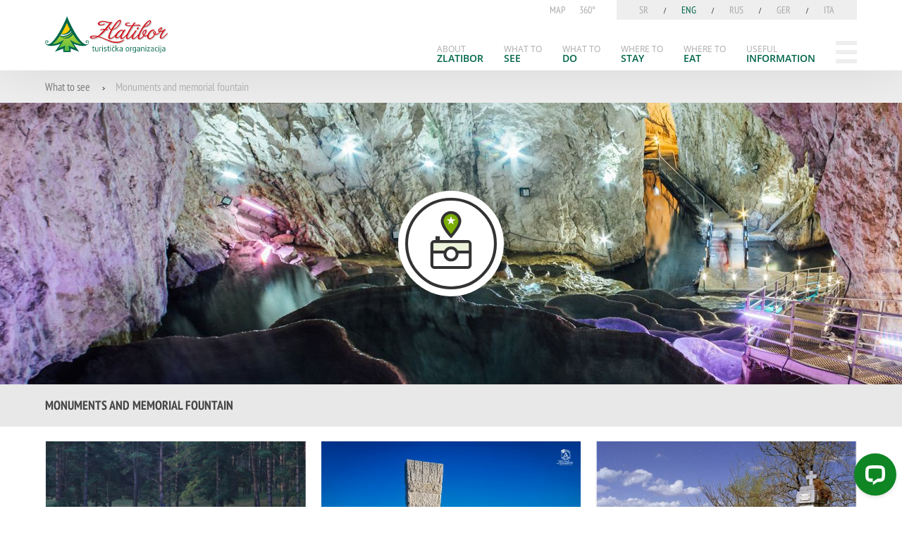

--- FILE ---
content_type: text/html; charset=UTF-8
request_url: https://www.zlatibor.org.rs/eng/monuments-and-memorial-fountain/
body_size: 4266
content:
<!doctype html>
<html lang="en">
<head>
    <meta name='keywords' content=''/>
<meta name='description' content='Zlatibor'/>
<meta name='ROBOTS' content='index, follow'/>
<meta property="og:title" content="Zlatibor"/>
<meta property="og:type" content="website"/>
<meta property="og:url" content="/eng/monuments-and-memorial-fountain/"/>
<meta property="og:image" content=""/>
<meta property="og:description" content="Zlatibor"/>
<title>Zlatibor</title>
    <meta charset="utf-8">
    <base href="/">
    <meta name="viewport" content="width=device-width, initial-scale=1">
    <link rel="icon" href="/assets/images/logo-small.png">
    <link href="/assets/styles/styles.css" rel="stylesheet" media="all">
    <link href="/assets/styles/phobs.css?v=3" rel="stylesheet" media="all">
        <script async src="/templates/zlatibor/js/build.js" type="text/javascript"></script>
    <style>
            </style>
    <!-- Global site tag (gtag.js) - Google Analytics -->
    <script async src="https://www.googletagmanager.com/gtag/js?id=UA-538755-69"></script>
    <script>
        window.dataLayer = window.dataLayer || [];

        function gtag() {
            dataLayer.push(arguments);
        }

        gtag('js', new Date());

        gtag('config', 'UA-538755-69');
    </script>
</head>
<body>
<header class="show">
    <div class="Container">
        <div class="ContentWrapper">
            <div class="Logo">
                <a href="/eng/">
                    <img alt="Zlatibor" src="/assets/images/logo.svg"/>
                </a>
            </div>
            <div class="Links">
                <div class="Top">
                    <div class="TopLinks widget">
    <div class="widget-content">
        <ul>
                        <li class="TopLinks__Item ">
                    <a href="/eng/Map/" title="Map" target="_self">
                        <span>Map</span>
                    </a>
                </li>
                                <li class="TopLinks__Item ">
                    <a href="/eng/360-images/" title="360&deg;" target="_self">
                        <span>360&deg;</span>
                    </a>
                </li>
                        </ul>
    </div>
</div>

                        <div class="Languages">
                            <ul>
                                                                        <li class="Language__Item ">
                                            <a href="/sr">sr</a>
                                        </li>
                                                                                <li class="Language__Item  Language__Item--active">
                                            <a href="/eng">eng</a>
                                        </li>
                                                                                <li class="Language__Item ">
                                            <a href="/rus">rus</a>
                                        </li>
                                                                                <li class="Language__Item ">
                                            <a href="/ger">ger</a>
                                        </li>
                                                                                <li class="Language__Item ">
                                            <a href="/ita">ita</a>
                                        </li>
                                                                    </ul>
                        </div>
                </div>
                <div class="Navigation">
                    
<nav>
    <ul
        class="Navigation__Items"
        role="menu"
    >
                    <li class="Navigation__Item" role="menuitem">
                <a href="/eng/about-zlatibor-/">
                    <span class="Small">About</span><span class="Title">Zlatibor</span>                </a>
                                <ul class="Navigation__Subitems">
                                    <li class="Subnavigation__Item">
                        <a class="Title"
                           href="/eng/geographical-features/">Geographical features</a>
                    </li>
                                        <li class="Subnavigation__Item">
                        <a class="Title"
                           href="/eng/history-and-culture/">History and culture</a>
                    </li>
                                        <li class="Subnavigation__Item">
                        <a class="Title"
                           href="/eng/125-years-of-tourism/">125 years of tourism</a>
                    </li>
                                        <li class="Subnavigation__Item">
                        <a class="Title"
                           href="/eng/health-tourism/">Health tourism</a>
                    </li>
                                        <li class="Subnavigation__Item">
                        <a class="Title"
                           href="/eng/sports-tourism/">Sports tourism</a>
                    </li>
                                        <li class="Subnavigation__Item">
                        <a class="Title"
                           href="/eng/congress-tourism/">Congress tourism</a>
                    </li>
                                        <li class="Subnavigation__Item">
                        <a class="Title"
                           href="/eng/rural-tourism/">Rural tourism</a>
                    </li>
                                        <li class="Subnavigation__Item">
                        <a class="Title"
                           href="/eng/Children-and-Youth-Tourism/">Children and Youth Tourism</a>
                    </li>
                                        <li class="Subnavigation__Item">
                        <a class="Title"
                           href="/eng/gastronomic-characteristics/">Gastronomic characteristics</a>
                    </li>
                                </ul>
                        </li>
                        <li class="Navigation__Item" role="menuitem">
                <a href="/eng/what-to-see-/">
                    <span class="Small">What to</span><span class="Title">see</span>                </a>
                                <ul class="Navigation__Subitems">
                                    <li class="Subnavigation__Item">
                        <a class="Title"
                           href="/eng/Gold-Gondola/">Gold Gondola</a>
                    </li>
                                        <li class="Subnavigation__Item">
                        <a class="Title"
                           href="/eng/attractions/">Attractions</a>
                    </li>
                                        <li class="Subnavigation__Item">
                        <a class="Title"
                           href="/eng/churches-and-monasteries/">Churches and monasteries</a>
                    </li>
                                        <li class="Subnavigation__Item">
                        <a class="Title"
                           href="/eng/monuments-and-memorial-fountain/">Monuments and memorial fountain</a>
                    </li>
                                        <li class="Subnavigation__Item">
                        <a class="Title"
                           href="/eng/villas-and-memorial-houses/">Villas and Memorial houses</a>
                    </li>
                                        <li class="Subnavigation__Item">
                        <a class="Title"
                           href="/eng/museums-and-galleries/">Museums and Galleries</a>
                    </li>
                                </ul>
                        </li>
                        <li class="Navigation__Item" role="menuitem">
                <a href="/eng/what-to-do-/">
                    <span class="Small">What to</span><span class="Title">do</span>                </a>
                                <ul class="Navigation__Subitems">
                                    <li class="Subnavigation__Item">
                        <a class="Title"
                           href="/eng/excursions/">Excursions</a>
                    </li>
                                        <li class="Subnavigation__Item">
                        <a class="Title"
                           href="/eng/events/">Events</a>
                    </li>
                                        <li class="Subnavigation__Item">
                        <a class="Title"
                           href="/eng/sport-eng/">Sport</a>
                    </li>
                                        <li class="Subnavigation__Item">
                        <a class="Title"
                           href="/eng/adventure/">Adventure</a>
                    </li>
                                </ul>
                        </li>
                        <li class="Navigation__Item" role="menuitem">
                <a href="/eng/where-to-stay-/">
                    <span class="Small">Where to</span><span class="Title">stay</span>                </a>
                                <ul class="Navigation__Subitems">
                                    <li class="Subnavigation__Item">
                        <a class="Title"
                           href="/eng/hotels/">Hotels</a>
                    </li>
                                        <li class="Subnavigation__Item">
                        <a class="Title"
                           href="/eng/pensions/">Pensions</a>
                    </li>
                                        <li class="Subnavigation__Item">
                        <a class="Title"
                           href="/eng/resort/">Resort</a>
                    </li>
                                        <li class="Subnavigation__Item">
                        <a class="Title"
                           href="/eng/lodging/">Lodging</a>
                    </li>
                                        <li class="Subnavigation__Item">
                        <a class="Title"
                           href="/eng/apartment-complexes/">Apartment complexes</a>
                    </li>
                                        <li class="Subnavigation__Item">
                        <a class="Title"
                           href="/eng/camping/">Camping</a>
                    </li>
                                        <li class="Subnavigation__Item">
                        <a class="Title"
                           href="/eng/tourist-agency/">Tourist agency</a>
                    </li>
                                </ul>
                        </li>
                        <li class="Navigation__Item" role="menuitem">
                <a href="/eng/where-to-eat-/">
                    <span class="Small">Where to</span><span class="Title">eat</span>                </a>
                                <ul class="Navigation__Subitems">
                                    <li class="Subnavigation__Item">
                        <a class="Title"
                           href="/eng/restaurants/">Restaurants</a>
                    </li>
                                        <li class="Subnavigation__Item">
                        <a class="Title"
                           href="/eng/cafes/">Cafes</a>
                    </li>
                                </ul>
                        </li>
                        <li class="Navigation__Item" role="menuitem">
                <a href="/eng/useful-information-/">
                    <span class="Small">Useful</span><span class="Title">information</span>                </a>
                                <ul class="Navigation__Subitems">
                                    <li class="Subnavigation__Item">
                        <a class="Title"
                           href="/eng/about-us/">About us</a>
                    </li>
                                        <li class="Subnavigation__Item">
                        <a class="Title"
                           href="/eng/useful-phone/">Useful phone</a>
                    </li>
                                        <li class="Subnavigation__Item">
                        <a class="Title"
                           href="/eng/bus-and-train-timetables/">Bus and train timetables</a>
                    </li>
                                </ul>
                        </li>
                </ul>
</nav>

                        <a class="MenuToggler" id="menu_toggler">
                            <span class="MenuToggler__Line"></span>
                            <span class="MenuToggler__Line"></span>
                            <span class="MenuToggler__Line"></span>
                        </a>
                </div>
            </div>
        </div>
    </div>

</header>
<div class="Menu" id="menu">
    array(1) {
  [0]=>
  array(6) {
    ["id"]=>
    string(3) "153"
    ["name"]=>
    string(10) "main - eng"
    ["parent_id"]=>
    string(1) "0"
    ["alias"]=>
    string(8) "main-eng"
    ["language"]=>
    string(3) "eng"
    ["main"]=>
    string(1) "1"
  }
}
<nav class="Subnavigation">
    <div class="Languages">
        <ul>
                            <li class="Language__Item ">
                    <a href="/sr">sr</a>
                </li>
                                <li class="Language__Item  Language__Item--active">
                    <a href="/eng">eng</a>
                </li>
                                <li class="Language__Item ">
                    <a href="/rus">rus</a>
                </li>
                                <li class="Language__Item ">
                    <a href="/ger">ger</a>
                </li>
                                <li class="Language__Item ">
                    <a href="/ita">ita</a>
                </li>
                        </ul>
    </div>
    <ul class="Subnavigation__Items">
                    <li class="Subnavigation__Item Subnavigation__Item--main">
                <a class="Title"
                   href="/eng/about-zlatibor-/">About Zlatibor</a>
                <ul>            <li class="Subnavigation__Item">
                <a class="Title"
                   href="/eng/geographical-features/">Geographical features</a>
                <ul></ul>
            </li>
                        <li class="Subnavigation__Item">
                <a class="Title"
                   href="/eng/history-and-culture/">History and culture</a>
                <ul></ul>
            </li>
                        <li class="Subnavigation__Item">
                <a class="Title"
                   href="/eng/125-years-of-tourism/">125 years of tourism</a>
                <ul></ul>
            </li>
                        <li class="Subnavigation__Item">
                <a class="Title"
                   href="/eng/health-tourism/">Health tourism</a>
                <ul></ul>
            </li>
                        <li class="Subnavigation__Item">
                <a class="Title"
                   href="/eng/sports-tourism/">Sports tourism</a>
                <ul></ul>
            </li>
                        <li class="Subnavigation__Item">
                <a class="Title"
                   href="/eng/congress-tourism/">Congress tourism</a>
                <ul></ul>
            </li>
                        <li class="Subnavigation__Item">
                <a class="Title"
                   href="/eng/rural-tourism/">Rural tourism</a>
                <ul></ul>
            </li>
                        <li class="Subnavigation__Item">
                <a class="Title"
                   href="/eng/Children-and-Youth-Tourism/">Children and Youth Tourism</a>
                <ul></ul>
            </li>
                        <li class="Subnavigation__Item">
                <a class="Title"
                   href="/eng/gastronomic-characteristics/">Gastronomic characteristics</a>
                <ul></ul>
            </li>
            </ul>
            </li>
                        <li class="Subnavigation__Item Subnavigation__Item--main">
                <a class="Title"
                   href="/eng/what-to-see-/">What to see</a>
                <ul>            <li class="Subnavigation__Item">
                <a class="Title"
                   href="/eng/Gold-Gondola/">Gold Gondola</a>
                <ul></ul>
            </li>
                        <li class="Subnavigation__Item">
                <a class="Title"
                   href="/eng/attractions/">Attractions</a>
                <ul></ul>
            </li>
                        <li class="Subnavigation__Item">
                <a class="Title"
                   href="/eng/churches-and-monasteries/">Churches and monasteries</a>
                <ul></ul>
            </li>
                        <li class="Subnavigation__Item">
                <a class="Title"
                   href="/eng/monuments-and-memorial-fountain/">Monuments and memorial fountain</a>
                <ul></ul>
            </li>
                        <li class="Subnavigation__Item">
                <a class="Title"
                   href="/eng/villas-and-memorial-houses/">Villas and Memorial houses</a>
                <ul></ul>
            </li>
                        <li class="Subnavigation__Item">
                <a class="Title"
                   href="/eng/museums-and-galleries/">Museums and Galleries</a>
                <ul></ul>
            </li>
            </ul>
            </li>
                        <li class="Subnavigation__Item Subnavigation__Item--main">
                <a class="Title"
                   href="/eng/what-to-do-/">What to do</a>
                <ul>            <li class="Subnavigation__Item">
                <a class="Title"
                   href="/eng/excursions/">Excursions</a>
                <ul></ul>
            </li>
                        <li class="Subnavigation__Item">
                <a class="Title"
                   href="/eng/events/">Events</a>
                <ul></ul>
            </li>
                        <li class="Subnavigation__Item">
                <a class="Title"
                   href="/eng/sport-eng/">Sport</a>
                <ul></ul>
            </li>
                        <li class="Subnavigation__Item">
                <a class="Title"
                   href="/eng/adventure/">Adventure</a>
                <ul></ul>
            </li>
            </ul>
            </li>
                        <li class="Subnavigation__Item Subnavigation__Item--main">
                <a class="Title"
                   href="/eng/where-to-stay-/">Where to stay</a>
                <ul>            <li class="Subnavigation__Item">
                <a class="Title"
                   href="/eng/hotels/">Hotels</a>
                <ul></ul>
            </li>
                        <li class="Subnavigation__Item">
                <a class="Title"
                   href="/eng/pensions/">Pensions</a>
                <ul></ul>
            </li>
                        <li class="Subnavigation__Item">
                <a class="Title"
                   href="/eng/resort/">Resort</a>
                <ul></ul>
            </li>
                        <li class="Subnavigation__Item">
                <a class="Title"
                   href="/eng/lodging/">Lodging</a>
                <ul></ul>
            </li>
                        <li class="Subnavigation__Item">
                <a class="Title"
                   href="/eng/apartment-complexes/">Apartment complexes</a>
                <ul></ul>
            </li>
                        <li class="Subnavigation__Item">
                <a class="Title"
                   href="/eng/camping/">Camping</a>
                <ul></ul>
            </li>
                        <li class="Subnavigation__Item">
                <a class="Title"
                   href="/eng/tourist-agency/">Tourist agency</a>
                <ul></ul>
            </li>
            </ul>
            </li>
                        <li class="Subnavigation__Item Subnavigation__Item--main">
                <a class="Title"
                   href="/eng/where-to-eat-/">Where to eat</a>
                <ul>            <li class="Subnavigation__Item">
                <a class="Title"
                   href="/eng/restaurants/">Restaurants</a>
                <ul></ul>
            </li>
                        <li class="Subnavigation__Item">
                <a class="Title"
                   href="/eng/cafes/">Cafes</a>
                <ul></ul>
            </li>
            </ul>
            </li>
                        <li class="Subnavigation__Item Subnavigation__Item--main">
                <a class="Title"
                   href="/eng/useful-information-/">Useful information</a>
                <ul>            <li class="Subnavigation__Item">
                <a class="Title"
                   href="/eng/about-us/">About us</a>
                <ul></ul>
            </li>
                        <li class="Subnavigation__Item">
                <a class="Title"
                   href="/eng/useful-phone/">Useful phone</a>
                <ul></ul>
            </li>
                        <li class="Subnavigation__Item">
                <a class="Title"
                   href="/eng/bus-and-train-timetables/">Bus and train timetables</a>
                <ul></ul>
            </li>
            </ul>
            </li>
                </ul>
</nav>
</div>
<div class="Wrapper Wrapper--background -hasPath">
    <div class="Path">
        <div class="Container">
            <ul>
                                    <li>
                        <a href="/eng/what-to-see">
                            What to see                        </a>
                        >
                    </li>
                                        <li class="current-title">
                    <span>
                        Monuments and memorial fountain                    </span>
                    </li>
                                </ul>
        </div>
    </div><!-- .path -->
    <div class="widget banner category_banner">
    <div class="bannerItem" style="background-image: url('http://media.zlatibor.org.rs/images/banners/4/14015458605291120.jpg')">
                <div class="bannerIcon">
            <img src="http://media.zlatibor.org.rs/images/icons/what_to_see_icon.svg" />
        </div>
            </div><!-- .banner-item -->
</div>
<!-- banner -->
    <div class="Container">
        <div class="Articles">
            <h1 class="Articles__Title">
                <div class="Container">
                    Monuments and memorial fountain                </div>
            </h1>
            <section class="ArticlesList">
                <div class="ArticlePreview">
    <article>
        <a class="ArticlePreview__Image" href="https://www.zlatibor.org.rs/eng/what-to-see/monuments-and-memorial-fountain/Kings-drinking-fountain/">
            <img src="http://media.zlatibor.org.rs/images/article_photos/32/mobile_109414452042141090.jpg"/>
        </a>
        <div class="ArticlePreview__Info">
            <h3 class="ArticlePreview__Title">
                <a href="https://www.zlatibor.org.rs/eng/what-to-see/monuments-and-memorial-fountain/Kings-drinking-fountain/">
                    King’s drinking fountain                </a>
            </h3>
            <p class="ArticlePreview__Description">The fountain was built to the memory of the year 1893 when the king of Serbia Alexander...</p>
        </div>
    </article>
</div><div class="ArticlePreview">
    <article>
        <a class="ArticlePreview__Image" href="https://www.zlatibor.org.rs/eng/what-to-see/monuments-and-memorial-fountain/The-monument-on-the-hill-Sumatno/">
            <img src="http://media.zlatibor.org.rs/images/article_photos/171/mobile_3841503845490669.jpg"/>
        </a>
        <div class="ArticlePreview__Info">
            <h3 class="ArticlePreview__Title">
                <a href="https://www.zlatibor.org.rs/eng/what-to-see/monuments-and-memorial-fountain/The-monument-on-the-hill-Sumatno/">
                    The monument on the hill Šumatno                </a>
            </h3>
            <p class="ArticlePreview__Description">On Glavuđža or Šumatno brdo, 5km away from the center towards town Zlatibor, there is a memorial obelisk...</p>
        </div>
    </article>
</div><div class="ArticlePreview">
    <article>
        <a class="ArticlePreview__Image" href="https://www.zlatibor.org.rs/eng/what-to-see/monuments-and-memorial-fountain/Memorial-drinking-fountain-at-Oko/">
            <img src="http://media.zlatibor.org.rs/images/article_photos/75/mobile_83414458751641214.jpg"/>
        </a>
        <div class="ArticlePreview__Info">
            <h3 class="ArticlePreview__Title">
                <a href="https://www.zlatibor.org.rs/eng/what-to-see/monuments-and-memorial-fountain/Memorial-drinking-fountain-at-Oko/">
                    Memorial drinking fountain at Oko                </a>
            </h3>
            <p class="ArticlePreview__Description">It was built in 1930 to the honor of soldiers from the villages Branežci and Semegnjevo...</p>
        </div>
    </article>
</div><div class="ArticlePreview">
    <article>
        <a class="ArticlePreview__Image" href="https://www.zlatibor.org.rs/eng/what-to-see/monuments-and-memorial-fountain/Memorial-drinking-fountain-in-Cajetina/">
            <img src="http://media.zlatibor.org.rs/images/article_photos/75/mobile_2531445875421148.jpg"/>
        </a>
        <div class="ArticlePreview__Info">
            <h3 class="ArticlePreview__Title">
                <a href="https://www.zlatibor.org.rs/eng/what-to-see/monuments-and-memorial-fountain/Memorial-drinking-fountain-in-Cajetina/">
                    Memorial drinking fountain in Čajetina                </a>
            </h3>
            <p class="ArticlePreview__Description">It was built in 1900 to the memory of salvation of King Milan in St. John’s Day assassination...</p>
        </div>
    </article>
</div><div class="ArticlePreview">
    <article>
        <a class="ArticlePreview__Image" href="https://www.zlatibor.org.rs/eng/what-to-see/monuments-and-memorial-fountain/Monuments-at-Palisad/">
            <img src="http://media.zlatibor.org.rs/images/article_photos/119/mobile_5841499785423143.jpg"/>
        </a>
        <div class="ArticlePreview__Info">
            <h3 class="ArticlePreview__Title">
                <a href="https://www.zlatibor.org.rs/eng/what-to-see/monuments-and-memorial-fountain/Monuments-at-Palisad/">
                    Monuments at Palisad                </a>
            </h3>
            <p class="ArticlePreview__Description">Between August 24th and 27th 1949 last battles for liberation of Zlatibor region from Bulgarian occupying units were held at Palisad and its wider surrounding. Čajetina Municipality Veterans Federation erected memorial spots to remind people...</p>
        </div>
    </article>
</div><div class="ArticlePreview">
    <article>
        <a class="ArticlePreview__Image" href="https://www.zlatibor.org.rs/eng/what-to-see/monuments-and-memorial-fountain/Monument-to-Krsta-Smiljanic/">
            <img src="http://media.zlatibor.org.rs/images/article_photos/75/mobile_551503847732869.jpg"/>
        </a>
        <div class="ArticlePreview__Info">
            <h3 class="ArticlePreview__Title">
                <a href="https://www.zlatibor.org.rs/eng/what-to-see/monuments-and-memorial-fountain/Monument-to-Krsta-Smiljanic/">
                    Monument to Krsta Smiljanić                </a>
            </h3>
            <p class="ArticlePreview__Description">To Krsta Smiljanić General of the Army and a great fighter for freedom and union of Southern Slovenes a grandiose monument ...</p>
        </div>
    </article>
</div><div class="ArticlePreview">
    <article>
        <a class="ArticlePreview__Image" href="https://www.zlatibor.org.rs/eng/what-to-see/monuments-and-memorial-fountain/Monument-to-Miladin-Pecinar/">
            <img src="http://media.zlatibor.org.rs/images/article_photos/75/mobile_63115038465961228.jpg"/>
        </a>
        <div class="ArticlePreview__Info">
            <h3 class="ArticlePreview__Title">
                <a href="https://www.zlatibor.org.rs/eng/what-to-see/monuments-and-memorial-fountain/Monument-to-Miladin-Pecinar/">
                    Monument to Miladin Pećinar                </a>
            </h3>
            <p class="ArticlePreview__Description">To their Zlatibor academics and Serbian modern hydraulic creator...</p>
        </div>
    </article>
</div>            </section>
        </div>
    </div>
    </div>

    <div class="FooterMobile">
        <div class="TopLinks widget">
    <div class="widget-content">
        <ul>
                        <li class="TopLinks__Item ">
                    <a href="/eng/Map/" title="Map" target="_self">
                        <span>Map</span>
                    </a>
                </li>
                                <li class="TopLinks__Item ">
                    <a href="/eng/360-images/" title="360&deg;" target="_self">
                        <span>360&deg;</span>
                    </a>
                </li>
                        </ul>
    </div>
</div>

    </div>
    <footer class="Footer">
        <div class="Container">
            <div>
                
            </div>
            <div class="Footer__Social">
                <ul>
                    <li><a href="https://www.facebook.com/TOZlatibor/" target="_blank">Facebook</a></li>
                    <li><a href="https://www.instagram.com/to_zlatibor/" target="_blank">Instagram</a></li>
                </ul>
            </div>
            <div class="Footer__Copyright">© 2026 - Turistička organizacija Zlatibor</div>
        </div>
    </footer>
    <div class="virtualGrid" id="virtual_grid">
    <div class="gridContainer">
        <div class="grid">
                            <span></span>
                                <span></span>
                                <span></span>
                                <span></span>
                                <span></span>
                                <span></span>
                                <span></span>
                                <span></span>
                                <span></span>
                                <span></span>
                                <span></span>
                                <span></span>
                        </div>
    </div>
</div>
<script>
    window.onload = function () {
      window.addEventListener('keyup', function(e){
        if (e.keyCode === 71) {
          $('#virtual_grid').toggleClass('-visible');
        }
      });
    };
</script>
        <!-- Start of LiveChat (www.livechat.com) code -->
<script>
    window.__lc = window.__lc || {};
    window.__lc.license = 16024563;
    ;(function (n, t, c) {
        function i(n) {
            return e._h ? e._h.apply(null, n) : e._q.push(n)
        }

        var e = {
            _q: [], _h: null, _v: "2.0", on: function () {
                i(["on", c.call(arguments)])
            }, once: function () {
                i(["once", c.call(arguments)])
            }, off: function () {
                i(["off", c.call(arguments)])
            }, get: function () {
                if (!e._h) throw new Error("[LiveChatWidget] You can't use getters before load.");
                return i(["get", c.call(arguments)])
            }, call: function () {
                i(["call", c.call(arguments)])
            }, init: function () {
                var n = t.createElement("script");
                n.async = !0, n.type = "text/javascript", n.src = "https://cdn.livechatinc.com/tracking.js", t.head.appendChild(n)
            }
        };
        !n.__lc.asyncInit && e.init(), n.LiveChatWidget = n.LiveChatWidget || e
    }(window, document, [].slice))
</script>
<noscript><a href="https://www.livechat.com/chat-with/16024563/" rel="nofollow"
    >Chat with us</a
    >, powered by
    <a
            href="https://www.livechat.com/?welcome"
            rel="noopener nofollow"
            target="_blank"
    >LiveChat</a
    ></noscript>
<!-- End of LiveChat code -->
</body>
</html>


--- FILE ---
content_type: text/css
request_url: https://www.zlatibor.org.rs/assets/styles/styles.css
body_size: 14273
content:
/* cyrillic-ext */
@font-face {
  font-family: "PT Sans Narrow";
  font-style: normal;
  font-weight: 400;
  src: local("PT Sans Narrow"), local("PTSans-Narrow"), url(https://fonts.gstatic.com/s/ptsansnarrow/v8/UyYrYy3ltEffJV9QueSi4ZEk0SAHyDN38O8i9vCnTn4.woff2) format("woff2");
  unicode-range: U+0460-052F, U+1C80-1C88, U+20B4, U+2DE0-2DFF, U+A640-A69F, U+FE2E-FE2F;
}
/* cyrillic */
@font-face {
  font-family: "PT Sans Narrow";
  font-style: normal;
  font-weight: 400;
  src: local("PT Sans Narrow"), local("PTSans-Narrow"), url(https://fonts.gstatic.com/s/ptsansnarrow/v8/UyYrYy3ltEffJV9QueSi4TBlyDWpEJYVQuuPQMv_c-4.woff2) format("woff2");
  unicode-range: U+0400-045F, U+0490-0491, U+04B0-04B1, U+2116;
}
/* latin-ext */
@font-face {
  font-family: "PT Sans Narrow";
  font-style: normal;
  font-weight: 400;
  src: local("PT Sans Narrow"), local("PTSans-Narrow"), url(https://fonts.gstatic.com/s/ptsansnarrow/v8/UyYrYy3ltEffJV9QueSi4awvjhBeOB25B0pWmvErI1g.woff2) format("woff2");
  unicode-range: U+0100-024F, U+0259, U+1E00-1EFF, U+20A0-20AB, U+20AD-20CF, U+2C60-2C7F, U+A720-A7FF;
}
/* latin */
@font-face {
  font-family: "PT Sans Narrow";
  font-style: normal;
  font-weight: 400;
  src: local("PT Sans Narrow"), local("PTSans-Narrow"), url(https://fonts.gstatic.com/s/ptsansnarrow/v8/UyYrYy3ltEffJV9QueSi4SXGGgjhbil4nYG1ct5o924.woff2) format("woff2");
  unicode-range: U+0000-00FF, U+0131, U+0152-0153, U+02BB-02BC, U+02C6, U+02DA, U+02DC, U+2000-206F, U+2074, U+20AC, U+2122, U+2212, U+2215;
}
/* cyrillic-ext */
@font-face {
  font-family: "PT Sans Narrow";
  font-style: normal;
  font-weight: 700;
  src: local("PT Sans Narrow Bold"), local("PTSans-NarrowBold"), url(https://fonts.gstatic.com/s/ptsansnarrow/v8/Q_pTky3Sc3ubRibGToTAYtUWWqxCFjd5cEd_RrOHL6Y.woff2) format("woff2");
  unicode-range: U+0460-052F, U+1C80-1C88, U+20B4, U+2DE0-2DFF, U+A640-A69F, U+FE2E-FE2F;
}
/* cyrillic */
@font-face {
  font-family: "PT Sans Narrow";
  font-style: normal;
  font-weight: 700;
  src: local("PT Sans Narrow Bold"), local("PTSans-NarrowBold"), url(https://fonts.gstatic.com/s/ptsansnarrow/v8/Q_pTky3Sc3ubRibGToTAYupmode525gDTwNyPqZGNXY.woff2) format("woff2");
  unicode-range: U+0400-045F, U+0490-0491, U+04B0-04B1, U+2116;
}
/* latin-ext */
@font-face {
  font-family: "PT Sans Narrow";
  font-style: normal;
  font-weight: 700;
  src: local("PT Sans Narrow Bold"), local("PTSans-NarrowBold"), url(https://fonts.gstatic.com/s/ptsansnarrow/v8/Q_pTky3Sc3ubRibGToTAYtglsoc-tKu3skzGCjmMb84.woff2) format("woff2");
  unicode-range: U+0100-024F, U+0259, U+1E00-1EFF, U+20A0-20AB, U+20AD-20CF, U+2C60-2C7F, U+A720-A7FF;
}
/* latin */
@font-face {
  font-family: "PT Sans Narrow";
  font-style: normal;
  font-weight: 700;
  src: local("PT Sans Narrow Bold"), local("PTSans-NarrowBold"), url(https://fonts.gstatic.com/s/ptsansnarrow/v8/Q_pTky3Sc3ubRibGToTAYkBqNlhjGh6uyjdvfMwxzYs.woff2) format("woff2");
  unicode-range: U+0000-00FF, U+0131, U+0152-0153, U+02BB-02BC, U+02C6, U+02DA, U+02DC, U+2000-206F, U+2074, U+20AC, U+2122, U+2212, U+2215;
}
/* cyrillic-ext */
@font-face {
  font-family: "Open Sans";
  font-style: normal;
  font-weight: 300;
  src: local("Open Sans Light"), local("OpenSans-Light"), url(https://fonts.gstatic.com/s/opensans/v15/DXI1ORHCpsQm3Vp6mXoaTa-j2U0lmluP9RWlSytm3ho.woff2) format("woff2");
  unicode-range: U+0460-052F, U+20B4, U+2DE0-2DFF, U+A640-A69F;
}
/* cyrillic */
@font-face {
  font-family: "Open Sans";
  font-style: normal;
  font-weight: 300;
  src: local("Open Sans Light"), local("OpenSans-Light"), url(https://fonts.gstatic.com/s/opensans/v15/DXI1ORHCpsQm3Vp6mXoaTZX5f-9o1vgP2EXwfjgl7AY.woff2) format("woff2");
  unicode-range: U+0400-045F, U+0490-0491, U+04B0-04B1, U+2116;
}
/* greek-ext */
@font-face {
  font-family: "Open Sans";
  font-style: normal;
  font-weight: 300;
  src: local("Open Sans Light"), local("OpenSans-Light"), url(https://fonts.gstatic.com/s/opensans/v15/DXI1ORHCpsQm3Vp6mXoaTRWV49_lSm1NYrwo-zkhivY.woff2) format("woff2");
  unicode-range: U+1F00-1FFF;
}
/* greek */
@font-face {
  font-family: "Open Sans";
  font-style: normal;
  font-weight: 300;
  src: local("Open Sans Light"), local("OpenSans-Light"), url(https://fonts.gstatic.com/s/opensans/v15/DXI1ORHCpsQm3Vp6mXoaTaaRobkAwv3vxw3jMhVENGA.woff2) format("woff2");
  unicode-range: U+0370-03FF;
}
/* vietnamese */
@font-face {
  font-family: "Open Sans";
  font-style: normal;
  font-weight: 300;
  src: local("Open Sans Light"), local("OpenSans-Light"), url(https://fonts.gstatic.com/s/opensans/v15/DXI1ORHCpsQm3Vp6mXoaTf8zf_FOSsgRmwsS7Aa9k2w.woff2) format("woff2");
  unicode-range: U+0102-0103, U+1EA0-1EF9, U+20AB;
}
/* latin-ext */
@font-face {
  font-family: "Open Sans";
  font-style: normal;
  font-weight: 300;
  src: local("Open Sans Light"), local("OpenSans-Light"), url(https://fonts.gstatic.com/s/opensans/v15/DXI1ORHCpsQm3Vp6mXoaTT0LW-43aMEzIO6XUTLjad8.woff2) format("woff2");
  unicode-range: U+0100-024F, U+1E00-1EFF, U+20A0-20AB, U+20AD-20CF, U+2C60-2C7F, U+A720-A7FF;
}
/* latin */
@font-face {
  font-family: "Open Sans";
  font-style: normal;
  font-weight: 300;
  src: local("Open Sans Light"), local("OpenSans-Light"), url(https://fonts.gstatic.com/s/opensans/v15/DXI1ORHCpsQm3Vp6mXoaTegdm0LZdjqr5-oayXSOefg.woff2) format("woff2");
  unicode-range: U+0000-00FF, U+0131, U+0152-0153, U+02C6, U+02DA, U+02DC, U+2000-206F, U+2074, U+20AC, U+2212, U+2215;
}
/* cyrillic-ext */
@font-face {
  font-family: "Open Sans";
  font-style: normal;
  font-weight: 400;
  src: local("Open Sans Regular"), local("OpenSans-Regular"), url(https://fonts.gstatic.com/s/opensans/v15/K88pR3goAWT7BTt32Z01mxJtnKITppOI_IvcXXDNrsc.woff2) format("woff2");
  unicode-range: U+0460-052F, U+20B4, U+2DE0-2DFF, U+A640-A69F;
}
/* cyrillic */
@font-face {
  font-family: "Open Sans";
  font-style: normal;
  font-weight: 400;
  src: local("Open Sans Regular"), local("OpenSans-Regular"), url(https://fonts.gstatic.com/s/opensans/v15/RjgO7rYTmqiVp7vzi-Q5URJtnKITppOI_IvcXXDNrsc.woff2) format("woff2");
  unicode-range: U+0400-045F, U+0490-0491, U+04B0-04B1, U+2116;
}
/* greek-ext */
@font-face {
  font-family: "Open Sans";
  font-style: normal;
  font-weight: 400;
  src: local("Open Sans Regular"), local("OpenSans-Regular"), url(https://fonts.gstatic.com/s/opensans/v15/LWCjsQkB6EMdfHrEVqA1KRJtnKITppOI_IvcXXDNrsc.woff2) format("woff2");
  unicode-range: U+1F00-1FFF;
}
/* greek */
@font-face {
  font-family: "Open Sans";
  font-style: normal;
  font-weight: 400;
  src: local("Open Sans Regular"), local("OpenSans-Regular"), url(https://fonts.gstatic.com/s/opensans/v15/xozscpT2726on7jbcb_pAhJtnKITppOI_IvcXXDNrsc.woff2) format("woff2");
  unicode-range: U+0370-03FF;
}
/* vietnamese */
@font-face {
  font-family: "Open Sans";
  font-style: normal;
  font-weight: 400;
  src: local("Open Sans Regular"), local("OpenSans-Regular"), url(https://fonts.gstatic.com/s/opensans/v15/59ZRklaO5bWGqF5A9baEERJtnKITppOI_IvcXXDNrsc.woff2) format("woff2");
  unicode-range: U+0102-0103, U+1EA0-1EF9, U+20AB;
}
/* latin-ext */
@font-face {
  font-family: "Open Sans";
  font-style: normal;
  font-weight: 400;
  src: local("Open Sans Regular"), local("OpenSans-Regular"), url(https://fonts.gstatic.com/s/opensans/v15/u-WUoqrET9fUeobQW7jkRRJtnKITppOI_IvcXXDNrsc.woff2) format("woff2");
  unicode-range: U+0100-024F, U+1E00-1EFF, U+20A0-20AB, U+20AD-20CF, U+2C60-2C7F, U+A720-A7FF;
}
/* latin */
@font-face {
  font-family: "Open Sans";
  font-style: normal;
  font-weight: 400;
  src: local("Open Sans Regular"), local("OpenSans-Regular"), url(https://fonts.gstatic.com/s/opensans/v15/cJZKeOuBrn4kERxqtaUH3VtXRa8TVwTICgirnJhmVJw.woff2) format("woff2");
  unicode-range: U+0000-00FF, U+0131, U+0152-0153, U+02C6, U+02DA, U+02DC, U+2000-206F, U+2074, U+20AC, U+2212, U+2215;
}
/* cyrillic-ext */
@font-face {
  font-family: "Open Sans";
  font-style: normal;
  font-weight: 600;
  src: local("Open Sans SemiBold"), local("OpenSans-SemiBold"), url(https://fonts.gstatic.com/s/opensans/v15/MTP_ySUJH_bn48VBG8sNSq-j2U0lmluP9RWlSytm3ho.woff2) format("woff2");
  unicode-range: U+0460-052F, U+20B4, U+2DE0-2DFF, U+A640-A69F;
}
/* cyrillic */
@font-face {
  font-family: "Open Sans";
  font-style: normal;
  font-weight: 600;
  src: local("Open Sans SemiBold"), local("OpenSans-SemiBold"), url(https://fonts.gstatic.com/s/opensans/v15/MTP_ySUJH_bn48VBG8sNSpX5f-9o1vgP2EXwfjgl7AY.woff2) format("woff2");
  unicode-range: U+0400-045F, U+0490-0491, U+04B0-04B1, U+2116;
}
/* greek-ext */
@font-face {
  font-family: "Open Sans";
  font-style: normal;
  font-weight: 600;
  src: local("Open Sans SemiBold"), local("OpenSans-SemiBold"), url(https://fonts.gstatic.com/s/opensans/v15/MTP_ySUJH_bn48VBG8sNShWV49_lSm1NYrwo-zkhivY.woff2) format("woff2");
  unicode-range: U+1F00-1FFF;
}
/* greek */
@font-face {
  font-family: "Open Sans";
  font-style: normal;
  font-weight: 600;
  src: local("Open Sans SemiBold"), local("OpenSans-SemiBold"), url(https://fonts.gstatic.com/s/opensans/v15/MTP_ySUJH_bn48VBG8sNSqaRobkAwv3vxw3jMhVENGA.woff2) format("woff2");
  unicode-range: U+0370-03FF;
}
/* vietnamese */
@font-face {
  font-family: "Open Sans";
  font-style: normal;
  font-weight: 600;
  src: local("Open Sans SemiBold"), local("OpenSans-SemiBold"), url(https://fonts.gstatic.com/s/opensans/v15/MTP_ySUJH_bn48VBG8sNSv8zf_FOSsgRmwsS7Aa9k2w.woff2) format("woff2");
  unicode-range: U+0102-0103, U+1EA0-1EF9, U+20AB;
}
/* latin-ext */
@font-face {
  font-family: "Open Sans";
  font-style: normal;
  font-weight: 600;
  src: local("Open Sans SemiBold"), local("OpenSans-SemiBold"), url(https://fonts.gstatic.com/s/opensans/v15/MTP_ySUJH_bn48VBG8sNSj0LW-43aMEzIO6XUTLjad8.woff2) format("woff2");
  unicode-range: U+0100-024F, U+1E00-1EFF, U+20A0-20AB, U+20AD-20CF, U+2C60-2C7F, U+A720-A7FF;
}
/* latin */
@font-face {
  font-family: "Open Sans";
  font-style: normal;
  font-weight: 600;
  src: local("Open Sans SemiBold"), local("OpenSans-SemiBold"), url(https://fonts.gstatic.com/s/opensans/v15/MTP_ySUJH_bn48VBG8sNSugdm0LZdjqr5-oayXSOefg.woff2) format("woff2");
  unicode-range: U+0000-00FF, U+0131, U+0152-0153, U+02C6, U+02DA, U+02DC, U+2000-206F, U+2074, U+20AC, U+2212, U+2215;
}
/*! normalize.css v7.0.0 | MIT License | github.com/necolas/normalize.css */
/* Document
   ========================================================================== */
/**
 * 1. Correct the line height in all browsers.
 * 2. Prevent adjustments of font size after orientation changes in
 *    IE on Windows Phone and in iOS.
 */
html {
  line-height: 1.15;
  /* 1 */
  -ms-text-size-adjust: 100%;
  /* 2 */
  -webkit-text-size-adjust: 100%;
  /* 2 */
}

/* Sections
   ========================================================================== */
/**
 * Remove the margin in all browsers (opinionated).
 */
body {
  margin: 0;
}

/**
 * Add the correct display in IE 9-.
 */
article,
aside,
footer,
header,
nav,
section {
  display: block;
}

/**
 * Correct the font size and margin on `h1` elements within `section` and
 * `article` contexts in Chrome, Firefox, and Safari.
 */
h1 {
  font-size: 2em;
  margin: 0.67em 0;
}

/* Grouping content
   ========================================================================== */
/**
 * Add the correct display in IE 9-.
 * 1. Add the correct display in IE.
 */
figcaption,
figure,
main {
  /* 1 */
  display: block;
}

/**
 * Add the correct margin in IE 8.
 */
figure {
  margin: 1em 40px;
}

/**
 * 1. Add the correct box sizing in Firefox.
 * 2. Show the overflow in Edge and IE.
 */
hr {
  box-sizing: content-box;
  /* 1 */
  height: 0;
  /* 1 */
  overflow: visible;
  /* 2 */
}

/**
 * 1. Correct the inheritance and scaling of font size in all browsers.
 * 2. Correct the odd `em` font sizing in all browsers.
 */
pre {
  font-family: monospace, monospace;
  /* 1 */
  font-size: 1em;
  /* 2 */
}

/* Text-level semantics
   ========================================================================== */
/**
 * 1. Remove the gray background on active links in IE 10.
 * 2. Remove gaps in links underline in iOS 8+ and Safari 8+.
 */
a {
  background-color: transparent;
  /* 1 */
  -webkit-text-decoration-skip: objects;
  /* 2 */
}

/**
 * 1. Remove the bottom border in Chrome 57- and Firefox 39-.
 * 2. Add the correct text decoration in Chrome, Edge, IE, Opera, and Safari.
 */
abbr[title] {
  border-bottom: none;
  /* 1 */
  text-decoration: underline;
  /* 2 */
  text-decoration: underline dotted;
  /* 2 */
}

/**
 * Prevent the duplicate application of `bolder` by the next rule in Safari 6.
 */
b,
strong {
  font-weight: inherit;
}

/**
 * Add the correct font weight in Chrome, Edge, and Safari.
 */
b,
strong {
  font-weight: bolder;
}

/**
 * 1. Correct the inheritance and scaling of font size in all browsers.
 * 2. Correct the odd `em` font sizing in all browsers.
 */
code,
kbd,
samp {
  font-family: monospace, monospace;
  /* 1 */
  font-size: 1em;
  /* 2 */
}

/**
 * Add the correct font style in Android 4.3-.
 */
dfn {
  font-style: italic;
}

/**
 * Add the correct background and color in IE 9-.
 */
mark {
  background-color: #ff0;
  color: #000;
}

/**
 * Add the correct font size in all browsers.
 */
small {
  font-size: 80%;
}

/**
 * Prevent `sub` and `sup` elements from affecting the line height in
 * all browsers.
 */
sub,
sup {
  font-size: 75%;
  line-height: 0;
  position: relative;
  vertical-align: baseline;
}

sub {
  bottom: -0.25em;
}

sup {
  top: -0.5em;
}

/* Embedded content
   ========================================================================== */
/**
 * Add the correct display in IE 9-.
 */
audio,
video {
  display: inline-block;
}

/**
 * Add the correct display in iOS 4-7.
 */
audio:not([controls]) {
  display: none;
  height: 0;
}

/**
 * Remove the border on images inside links in IE 10-.
 */
img {
  border-style: none;
}

/**
 * Hide the overflow in IE.
 */
svg:not(:root) {
  overflow: hidden;
}

/* Forms
   ========================================================================== */
/**
 * 1. Change the font styles in all browsers (opinionated).
 * 2. Remove the margin in Firefox and Safari.
 */
button,
input,
optgroup,
select,
textarea {
  font-family: sans-serif;
  /* 1 */
  font-size: 100%;
  /* 1 */
  line-height: 1.15;
  /* 1 */
  margin: 0;
  /* 2 */
}

/**
 * Show the overflow in IE.
 * 1. Show the overflow in Edge.
 */
button,
input {
  /* 1 */
  overflow: visible;
}

/**
 * Remove the inheritance of text transform in Edge, Firefox, and IE.
 * 1. Remove the inheritance of text transform in Firefox.
 */
button,
select {
  /* 1 */
  text-transform: none;
}

/**
 * 1. Prevent a WebKit bug where (2) destroys native `audio` and `video`
 *    controls in Android 4.
 * 2. Correct the inability to style clickable types in iOS and Safari.
 */
button,
html [type=button],
[type=reset],
[type=submit] {
  -webkit-appearance: button;
  /* 2 */
}

/**
 * Remove the inner border and padding in Firefox.
 */
button::-moz-focus-inner,
[type=button]::-moz-focus-inner,
[type=reset]::-moz-focus-inner,
[type=submit]::-moz-focus-inner {
  border-style: none;
  padding: 0;
}

/**
 * Restore the focus styles unset by the previous rule.
 */
button:-moz-focusring,
[type=button]:-moz-focusring,
[type=reset]:-moz-focusring,
[type=submit]:-moz-focusring {
  outline: 1px dotted ButtonText;
}

/**
 * Correct the padding in Firefox.
 */
fieldset {
  padding: 0.35em 0.75em 0.625em;
}

/**
 * 1. Correct the text wrapping in Edge and IE.
 * 2. Correct the color inheritance from `fieldset` elements in IE.
 * 3. Remove the padding so developers are not caught out when they zero out
 *    `fieldset` elements in all browsers.
 */
legend {
  box-sizing: border-box;
  /* 1 */
  color: inherit;
  /* 2 */
  display: table;
  /* 1 */
  max-width: 100%;
  /* 1 */
  padding: 0;
  /* 3 */
  white-space: normal;
  /* 1 */
}

/**
 * 1. Add the correct display in IE 9-.
 * 2. Add the correct vertical alignment in Chrome, Firefox, and Opera.
 */
progress {
  display: inline-block;
  /* 1 */
  vertical-align: baseline;
  /* 2 */
}

/**
 * Remove the default vertical scrollbar in IE.
 */
textarea {
  overflow: auto;
}

/**
 * 1. Add the correct box sizing in IE 10-.
 * 2. Remove the padding in IE 10-.
 */
[type=checkbox],
[type=radio] {
  box-sizing: border-box;
  /* 1 */
  padding: 0;
  /* 2 */
}

/**
 * Correct the cursor style of increment and decrement buttons in Chrome.
 */
[type=number]::-webkit-inner-spin-button,
[type=number]::-webkit-outer-spin-button {
  height: auto;
}

/**
 * 1. Correct the odd appearance in Chrome and Safari.
 * 2. Correct the outline style in Safari.
 */
[type=search] {
  -webkit-appearance: textfield;
  /* 1 */
  outline-offset: -2px;
  /* 2 */
}

/**
 * Remove the inner padding and cancel buttons in Chrome and Safari on macOS.
 */
[type=search]::-webkit-search-cancel-button,
[type=search]::-webkit-search-decoration {
  -webkit-appearance: none;
}

/**
 * 1. Correct the inability to style clickable types in iOS and Safari.
 * 2. Change font properties to `inherit` in Safari.
 */
::-webkit-file-upload-button {
  -webkit-appearance: button;
  /* 1 */
  font: inherit;
  /* 2 */
}

/* Interactive
   ========================================================================== */
/*
 * Add the correct display in IE 9-.
 * 1. Add the correct display in Edge, IE, and Firefox.
 */
details,
menu {
  display: block;
}

/*
 * Add the correct display in all browsers.
 */
summary {
  display: list-item;
}

/* Scripting
   ========================================================================== */
/**
 * Add the correct display in IE 9-.
 */
canvas {
  display: inline-block;
}

/**
 * Add the correct display in IE.
 */
template {
  display: none;
}

/* Hidden
   ========================================================================== */
/**
 * Add the correct display in IE 10-.
 */
[hidden] {
  display: none;
}

.virtualGrid {
  position: fixed;
  bottom: 0;
  display: none;
  justify-content: center;
  left: 0;
  right: 0;
  top: 0;
  z-index: 1000;
}
.virtualGrid.-visible {
  display: flex;
}
.virtualGrid .gridContainer {
  width: 100%;
}
@media (max-width: 37.5em) {
  .virtualGrid .gridContainer {
    margin: 0 7.8%;
  }
}
@media (min-width: 37.5em) {
  .virtualGrid .gridContainer {
    margin: 0 7.8%;
  }
}
@media (min-width: 50em) and (max-width: 69em) {
  .virtualGrid .gridContainer {
    margin: 0 5%;
  }
}
@media (min-width: 70em) {
  .virtualGrid .gridContainer {
    margin: 0 5%;
  }
}
.virtualGrid .grid {
  display: flex;
  flex-basis: auto;
  flex-direction: row;
  width: auto;
  height: 100%;
}
@media (max-width: 37.5em) {
  .virtualGrid .grid {
    margin-right: -5px;
    margin-left: -5px;
  }
}
@media (min-width: 37.5em) {
  .virtualGrid .grid {
    margin-left: -5px;
    margin-right: -5px;
  }
}
@media (min-width: 70em) {
  .virtualGrid .grid {
    margin-right: -10px;
    margin-left: -10px;
  }
}
@media (min-width: 120em) {
  .virtualGrid .grid {
    margin-left: -10px;
    margin-right: -10px;
  }
}
.virtualGrid .grid span:after {
  background-color: rgba(0, 0, 0, 0.1);
  content: "";
  display: block;
  height: 100%;
}
@media (max-width: 37.5em) {
  .virtualGrid .grid span {
    width: 25%;
    flex-basis: 25%;
    box-sizing: border-box;
    padding: 0 5px;
  }
  .virtualGrid .grid span:nth-of-type(n + 5) {
    display: none;
  }
}
@media (min-width: 37.5em) and (max-width: 50em) {
  .virtualGrid .grid span {
    width: 16.6666666667%;
    flex-basis: 16.6666666667%;
    box-sizing: border-box;
    padding: 0 5px;
  }
  .virtualGrid .grid span:nth-of-type(n + 7) {
    display: none;
  }
}
@media (min-width: 50em) and (max-width: 69em) {
  .virtualGrid .grid span {
    width: 12.5%;
    flex-basis: 12.5%;
    box-sizing: border-box;
    padding: 0 10px;
  }
  .virtualGrid .grid span:nth-of-type(n + 7) {
    display: block;
  }
  .virtualGrid .grid span:nth-of-type(n + 9) {
    display: none;
  }
}
@media (min-width: 70em) {
  .virtualGrid .grid span {
    width: 8.3333333333%;
    flex-basis: 8.3333333333%;
    box-sizing: border-box;
    padding: 0 10px;
    display: block;
  }
}

.psv-container {
  width: 100%;
  height: 100%;
  margin: 0;
  padding: 0;
  position: relative;
  background: radial-gradient(#ffffff, #fdfdfd 16%, #fbfbfb 33%, #f8f8f8 49%, #efefef 66%, #dfdfdf 82%, #bfbfbf 100%);
  overflow: hidden;
}

.psv-canvas-container {
  position: absolute;
  top: 0;
  left: 0;
  z-index: 0;
  transition: opacity linear 100ms;
}

.psv-canvas {
  display: block;
}

.psv-loader-container {
  display: -webkit-box;
  display: -webkit-flex;
  display: -moz-flex;
  display: -ms-flexbox;
  display: flex;
  align-items: center;
  justify-content: center;
  position: absolute;
  top: 0;
  left: 0;
  width: 100%;
  height: 100%;
  z-index: 100;
}

.psv-loader {
  position: relative;
  text-align: center;
  color: rgba(61, 61, 61, 0.7);
  width: 150px;
  height: 150px;
  border: 10px solid transparent;
}

.psv-loader::before {
  content: "";
  display: inline-block;
  height: 100%;
  vertical-align: middle;
}

.psv-loader, .psv-loader-image, .psv-loader-text {
  display: inline-block;
  vertical-align: middle;
}

.psv-loader-canvas {
  position: absolute;
  top: 0;
  left: 0;
}

.psv-loader-text {
  font: 14px sans-serif;
}

.psv-navbar {
  display: -webkit-box;
  display: -webkit-flex;
  display: -moz-flex;
  display: -ms-flexbox;
  display: flex;
  position: absolute;
  z-index: 90;
  bottom: -40px;
  left: 0;
  width: 100%;
  height: 40px;
  background: rgba(61, 61, 61, 0.5);
  transition: bottom ease-in-out 0.1s;
}

.psv-navbar--open {
  bottom: 0;
}

.psv-navbar, .psv-navbar * {
  box-sizing: content-box;
}

.psv-caption {
  -webkit-box-flex: 10;
  -webkit-flex-grow: 10;
  -moz-flex-grow: 10;
  -ms-flex-positive: 10;
  flex-grow: 10;
  color: rgba(255, 255, 255, 0.7);
  margin: 10px;
  white-space: nowrap;
  overflow: hidden;
  text-align: center;
  font-family: sans-serif;
}

@media (max-width: 800px) {
  .psv-caption {
    visibility: hidden;
  }
}
.psv-spacer--weight-1 {
  -webkit-box-flex: 1;
  -webkit-flex-grow: 1;
  -moz-flex-grow: 1;
  -ms-flex-positive: 1;
  flex-grow: 1;
}

.psv-spacer--weight-2 {
  -webkit-box-flex: 2;
  -webkit-flex-grow: 2;
  -moz-flex-grow: 2;
  -ms-flex-positive: 2;
  flex-grow: 2;
}

.psv-spacer--weight-3 {
  -webkit-box-flex: 3;
  -webkit-flex-grow: 3;
  -moz-flex-grow: 3;
  -ms-flex-positive: 3;
  flex-grow: 3;
}

.psv-spacer--weight-4 {
  -webkit-box-flex: 4;
  -webkit-flex-grow: 4;
  -moz-flex-grow: 4;
  -ms-flex-positive: 4;
  flex-grow: 4;
}

.psv-spacer--weight-5 {
  -webkit-box-flex: 5;
  -webkit-flex-grow: 5;
  -moz-flex-grow: 5;
  -ms-flex-positive: 5;
  flex-grow: 5;
}

.psv-spacer--weight-6 {
  -webkit-box-flex: 6;
  -webkit-flex-grow: 6;
  -moz-flex-grow: 6;
  -ms-flex-positive: 6;
  flex-grow: 6;
}

.psv-spacer--weight-7 {
  -webkit-box-flex: 7;
  -webkit-flex-grow: 7;
  -moz-flex-grow: 7;
  -ms-flex-positive: 7;
  flex-grow: 7;
}

.psv-spacer--weight-8 {
  -webkit-box-flex: 8;
  -webkit-flex-grow: 8;
  -moz-flex-grow: 8;
  -ms-flex-positive: 8;
  flex-grow: 8;
}

.psv-spacer--weight-9 {
  -webkit-box-flex: 9;
  -webkit-flex-grow: 9;
  -moz-flex-grow: 9;
  -ms-flex-positive: 9;
  flex-grow: 9;
}

.psv-spacer--weight-10 {
  -webkit-box-flex: 10;
  -webkit-flex-grow: 10;
  -moz-flex-grow: 10;
  -ms-flex-positive: 10;
  flex-grow: 10;
}

.psv-button {
  -webkit-box-flex: 0;
  -webkit-flex-grow: 0;
  -moz-flex-grow: 0;
  -ms-flex-positive: 0;
  flex-grow: 0;
  -webkit-flex-shrink: 0;
  -moz-flex-shrink: 0;
  -ms-flex-negative: 0;
  flex-shrink: 0;
  padding: 10px;
  position: relative;
  cursor: pointer;
  height: 20px;
  width: 20px;
  background: transparent;
  color: rgba(255, 255, 255, 0.7);
}

.psv-button--active {
  background: rgba(255, 255, 255, 0.1);
}

.psv-button--disabled {
  pointer-events: none;
  opacity: 0.5;
}

.psv-button .psv-button-svg {
  width: 100%;
  transform: scale(1);
  transition: transform 0.3s ease;
}

.psv-button .psv-button-svg * {
  fill: rgba(255, 255, 255, 0.7);
}

.psv-button--hover-scale:not(.psv-button--disabled):hover .psv-button .psv-button-svg {
  transform: scale(1.2);
}

.psv-autorotate-button {
  width: 25px;
  height: 25px;
  padding: 7.5px;
}

.psv-zoom-button {
  cursor: default;
  width: 128px;
}

.psv-zoom-button-minus, .psv-zoom-button-plus {
  float: left;
  position: relative;
  cursor: pointer;
  width: 16px;
  height: 16px;
}

.psv-zoom-button-minus .psv-button-svg, .psv-zoom-button-plus .psv-button-svg {
  position: relative;
  top: 20%;
}

.psv-zoom-button-range {
  float: left;
  padding: 9.5px 8px;
}

.psv-zoom-button-line {
  position: relative;
  cursor: pointer;
  width: 80px;
  height: 1px;
  background: rgba(255, 255, 255, 0.7);
  transition: all 0.3s ease;
}

.psv-zoom-button-handle {
  position: absolute;
  border-radius: 50%;
  top: -3px;
  width: 7px;
  height: 7px;
  background: rgba(255, 255, 255, 0.7);
  transform: scale(1);
  transition: transform 0.3s ease;
}

.psv-zoom-button:not(.psv-button--disabled):hover .psv-zoom-button-line {
  box-shadow: 0 0 2px rgba(255, 255, 255, 0.7);
}

.psv-zoom-button:not(.psv-button--disabled):hover .psv-zoom-button-handle {
  transform: scale(1.3);
}

@media (max-width: 600px) {
  .psv-zoom-button {
    width: auto;
    padding: 0;
  }

  .psv-zoom-button-range {
    display: none;
  }

  .psv-zoom-button-minus, .psv-zoom-button-plus {
    width: 20px;
    height: 20px;
    padding: 10px;
  }

  .psv-zoom-button-minus .psv-button-svg, .psv-zoom-button-plus .psv-button-svg {
    top: 0;
  }
}
.psv-markers-list-title {
  font: 24px sans-serif;
  margin: 1em 0;
  text-align: center;
  text-shadow: 2px 1px #000000;
}

.psv-markers-list {
  list-style: none;
  margin: 0;
  padding: 0;
  overflow: hidden;
}

.psv-markers-list-item {
  clear: both;
  min-height: 20px;
  padding: 0.5em 1em;
  cursor: pointer;
  transform: translateX(0);
  transition: transform 0.3s ease-in-out;
}

.psv-markers-list-item::before {
  content: "";
  position: absolute;
  top: 0;
  left: 0;
  height: 100%;
  width: 10px;
  margin-left: -10px;
}

.psv-markers-list-item:nth-child(odd), .psv-markers-list-item:nth-child(odd)::before {
  background: rgba(255, 255, 255, 0.1);
}

.psv-markers-list-item:nth-child(even), .psv-markers-list-item:nth-child(even)::before {
  background: transparent;
}

.psv-markers-list-item:hover {
  transform: translateX(10px);
  transition: transform 0.1s ease-in-out;
}

.psv-markers-list-image {
  float: left;
  width: 20px;
}

.psv-markers-list-name {
  margin: 0;
  padding: 0;
}

.psv-markers-list-image + .psv-markers-list-name {
  padding-left: calc(20px + 0.5em);
}

.psv-hud {
  -webkit-touch-callout: none;
  -webkit-user-select: none;
  -khtml-user-select: none;
  -moz-user-select: none;
  -ms-user-select: none;
  user-select: none;
  position: absolute;
  z-index: 10;
  width: 100%;
  height: 100%;
}

.psv-hud-svg-container {
  position: absolute;
  top: 0;
  left: 0;
  width: 100%;
  height: 100%;
  z-index: 20;
}

.psv-marker {
  cursor: pointer;
  display: none;
}

.psv-marker--normal {
  position: absolute;
  top: 0;
  left: 0;
  z-index: 30;
  background-size: contain;
  background-repeat: no-repeat;
}

.psv-marker--transparent {
  display: block;
  opacity: 0;
}

.psv-marker--visible {
  display: block;
}

.psv-panel {
  position: absolute;
  z-index: 90;
  right: 0;
  height: 100%;
  width: 400px;
  max-width: calc(100% - 24px);
  background: rgba(10, 10, 10, 0.7);
  transform: translate3d(100%, 0, 0);
  opacity: 0;
  transition-property: opacity, transform;
  transition-timing-function: ease-in-out;
  transition-duration: 0.1s;
  cursor: default;
  margin-left: 9px;
}

.psv-container--has-navbar .psv-panel {
  height: calc(100% - 40px);
}

.psv-panel-close-button {
  display: none;
  position: absolute;
  top: 0;
  left: -24px;
  width: 24px;
  height: 24px;
  background: rgba(0, 0, 0, 0.9);
}

.psv-panel-close-button::before, .psv-panel-close-button::after {
  content: "";
  position: absolute;
  top: 50%;
  left: 4px;
  width: 15px;
  height: 1px;
  background-color: #ffffff;
  transition: 0.2s ease-in-out;
  transition-property: width, left, transform;
}

.psv-panel-close-button::before {
  transform: rotate(45deg);
}

.psv-panel-close-button::after {
  transform: rotate(-45deg);
}

.psv-panel-close-button:hover::before, .psv-panel-close-button:hover::after {
  left: 0;
  width: 23px;
}

.psv-panel-close-button:hover::before {
  transform: rotate(135deg);
}

.psv-panel-close-button:hover::after {
  transform: rotate(45deg);
}

.psv-panel-resizer {
  display: none;
  position: absolute;
  top: 0;
  left: -9px;
  width: 9px;
  height: 100%;
  background-color: rgba(0, 0, 0, 0.9);
  cursor: col-resize;
}

.psv-panel-resizer::before {
  content: "";
  position: absolute;
  top: 50%;
  left: 1px;
  margin-top: -14.5px;
  width: 1px;
  height: 1px;
  box-shadow: 1px 0 #ffffff, 3px 0px #ffffff, 5px 0px #ffffff, 1px 2px #ffffff, 3px 2px #ffffff, 5px 2px #ffffff, 1px 4px #ffffff, 3px 4px #ffffff, 5px 4px #ffffff, 1px 6px #ffffff, 3px 6px #ffffff, 5px 6px #ffffff, 1px 8px #ffffff, 3px 8px #ffffff, 5px 8px #ffffff, 1px 10px #ffffff, 3px 10px #ffffff, 5px 10px #ffffff, 1px 12px #ffffff, 3px 12px #ffffff, 5px 12px #ffffff, 1px 14px #ffffff, 3px 14px #ffffff, 5px 14px #ffffff, 1px 16px #ffffff, 3px 16px #ffffff, 5px 16px #ffffff, 1px 18px #ffffff, 3px 18px #ffffff, 5px 18px #ffffff, 1px 20px #ffffff, 3px 20px #ffffff, 5px 20px #ffffff, 1px 22px #ffffff, 3px 22px #ffffff, 5px 22px #ffffff, 1px 24px #ffffff, 3px 24px #ffffff, 5px 24px #ffffff, 1px 26px #ffffff, 3px 26px #ffffff, 5px 26px #ffffff, 1px 28px #ffffff, 3px 28px #ffffff, 5px 28px #ffffff;
  background: transparent;
}

.psv-panel-content {
  width: 100%;
  height: 100%;
  box-sizing: border-box;
  color: gainsboro;
  font: 16px sans-serif;
  overflow: auto;
}

.psv-panel-content:not(.psv-panel-content--no-margin) {
  padding: 1em;
}

.psv-panel-content--no-interaction {
  -webkit-touch-callout: none;
  -webkit-user-select: none;
  -khtml-user-select: none;
  -moz-user-select: none;
  -ms-user-select: none;
  user-select: none;
  pointer-events: none;
}

.psv-panel--open {
  transform: translate3d(0, 0, 0);
  opacity: 1;
  transition-duration: 0.2s;
}

.psv-panel--open .psv-panel-close-button, .psv-panel--open .psv-panel-resizer {
  display: block;
}

.psv-tooltip {
  position: absolute;
  z-index: 50;
  box-sizing: border-box;
  max-width: 200px;
  background-color: rgba(61, 61, 61, 0.8);
  border-radius: 4px;
  padding: 0.5em 1em;
  opacity: 0;
  transition-property: opacity;
  transition-timing-function: ease-in-out;
  transition-duration: 0.1s;
}

.psv-tooltip-content {
  color: white;
  font: 14px sans-serif;
  text-shadow: 0 1px #000000;
}

.psv-tooltip-arrow {
  position: absolute;
  height: 0;
  width: 0;
  border: 7px solid transparent;
}

.psv-tooltip--bottom-center {
  box-shadow: 0 3px 0 rgba(90, 90, 90, 0.7);
  transform: translate3d(0, -5px, 0);
  transition-property: opacity, transform;
}

.psv-tooltip--bottom-center .psv-tooltip-arrow {
  border-bottom-color: rgba(61, 61, 61, 0.8);
}

.psv-tooltip--center-left {
  box-shadow: -3px 0 0 rgba(90, 90, 90, 0.7);
  transform: translate3d(5px, 0, 0);
  transition-property: opacity, transform;
}

.psv-tooltip--center-left .psv-tooltip-arrow {
  border-left-color: rgba(61, 61, 61, 0.8);
}

.psv-tooltip--top-center {
  box-shadow: 0 -3px 0 rgba(90, 90, 90, 0.7);
  transform: translate3d(0, 5px, 0);
  transition-property: opacity, transform;
}

.psv-tooltip--top-center .psv-tooltip-arrow {
  border-top-color: rgba(61, 61, 61, 0.8);
}

.psv-tooltip--center-right {
  box-shadow: 3px 0 0 rgba(90, 90, 90, 0.7);
  transform: translate3d(-5px, 0, 0);
  transition-property: opacity, transform;
}

.psv-tooltip--center-right .psv-tooltip-arrow {
  border-right-color: rgba(61, 61, 61, 0.8);
}

.psv-tooltip--bottom-left {
  box-shadow: -3px 3px 0 rgba(90, 90, 90, 0.7);
  transform: translate3d(0, -5px, 0);
  transition-property: opacity, transform;
}

.psv-tooltip--bottom-left .psv-tooltip-arrow {
  border-bottom-color: rgba(61, 61, 61, 0.8);
}

.psv-tooltip--bottom-right {
  box-shadow: 3px 3px 0 rgba(90, 90, 90, 0.7);
  transform: translate3d(0, -5px, 0);
  transition-property: opacity, transform;
}

.psv-tooltip--bottom-right .psv-tooltip-arrow {
  border-bottom-color: rgba(61, 61, 61, 0.8);
}

.psv-tooltip--top-left {
  box-shadow: -3px -3px 0 rgba(90, 90, 90, 0.7);
  transform: translate3d(0, 5px, 0);
  transition-property: opacity, transform;
}

.psv-tooltip--top-left .psv-tooltip-arrow {
  border-top-color: rgba(61, 61, 61, 0.8);
}

.psv-tooltip--top-right {
  box-shadow: 3px -3px 0 rgba(90, 90, 90, 0.7);
  transform: translate3d(0, 5px, 0);
  transition-property: opacity, transform;
}

.psv-tooltip--top-right .psv-tooltip-arrow {
  border-top-color: rgba(61, 61, 61, 0.8);
}

.psv-tooltip--visible {
  transform: translate3d(0, 0, 0);
  opacity: 1;
  transition-duration: 0.1s;
}

.Articles__Title {
  text-transform: uppercase;
  color: #464646;
  font-size: 1.8rem;
  text-align: left;
  position: absolute;
  margin: 0;
  padding: 10px 0;
  z-index: 1;
  background-color: #e8e8e8;
  left: 0;
  right: 0;
}
@media (min-width: 50em) {
  .Articles__Title {
    padding: 20px 0;
  }
}
.Articles__Title--withoutPath {
  top: 90px;
}
.Articles .ArticlesList {
  display: flex;
  flex-basis: auto;
  flex-direction: row;
  width: auto;
  flex-wrap: wrap;
  padding-top: 80px;
}
@media (max-width: 37.5em) {
  .Articles .ArticlesList {
    margin-right: -5px;
    margin-left: -5px;
  }
}
@media (min-width: 37.5em) {
  .Articles .ArticlesList {
    margin-left: -5px;
    margin-right: -5px;
  }
}
@media (min-width: 70em) {
  .Articles .ArticlesList {
    margin-right: -10px;
    margin-left: -10px;
  }
}
@media (min-width: 120em) {
  .Articles .ArticlesList {
    margin-left: -10px;
    margin-right: -10px;
  }
}
.Articles .ArticlesList--list li {
  font-family: "PT Sans Narrow", sans-serif;
  font-size: 1.8rem;
  font-weight: normal;
  margin-bottom: 10px;
}
.Articles .ArticlesList--list li a {
  display: block;
  line-height: 45px;
  transition: color 0.4s ease;
}
.Articles .ArticlesList--list li:hover a {
  color: #00654A;
}
@media (min-width: 37.5em) {
  .Articles .ArticlesList--list {
    flex-direction: column;
  }
}
.Articles .ArticlesList__Item {
  display: flex;
  flex-direction: column;
  margin-bottom: 30px;
}
@media (min-width: 50em) {
  .Articles .ArticlesList__Item {
    width: 25%;
    flex-basis: 25%;
    box-sizing: border-box;
    padding: 0 10px;
  }
}
@media (min-width: 70em) {
  .Articles .ArticlesList__Item {
    width: 33.3333333333%;
    flex-basis: 33.3333333333%;
    box-sizing: border-box;
    padding: 0 10px;
    background-color: white;
    box-sizing: border-box;
    padding: 20px;
    margin-bottom: 0px;
  }
}
.Articles .ArticlesList__Title {
  order: 2;
}
.Articles .ArticlesList__Title a {
  font-size: 2rem;
  font-weight: 400;
  line-height: 120%;
  color: #7BAD02;
}
.Articles .ArticlesList__Title a:hover {
  color: #CD181F;
  text-decoration: underline;
}
.Articles .ArticlesList__Description {
  font-size: 1.6rem;
  font-weight: 200;
  order: 3;
}
.Articles .ArticlesList__Image {
  order: 1;
  display: block;
  height: 250px;
  overflow: hidden;
  position: relative;
  width: 100%;
  margin-bottom: 7px;
}
.Articles .ArticlesList__Image img {
  position: absolute;
  left: 50%;
  top: 0;
  transform: translate(-50%, 0);
}
@media (min-width: 37.5em) {
  .Articles .ArticlesList__Image {
    height: 146px;
  }
  .Articles .ArticlesList__Image img {
    max-width: 100%;
  }
}
@media (min-width: 70em) {
  .Articles .ArticlesList__Image {
    height: 156px;
  }
  .Articles .ArticlesList__Image img {
    max-width: 100%;
  }
}

.Article__Gmap {
  height: 400px;
  margin-top: -61px;
  position: relative;
  width: 100%;
}
.Article__Gmap:after {
  background: linear-gradient(to bottom, rgba(0, 0, 0, 0) 0%, rgba(0, 0, 0, 0) 32%, rgba(0, 0, 0, 0.19) 100%);
  bottom: 0;
  content: "";
  position: absolute;
  height: 40px;
  width: 100%;
}
.Article__Gmap .Article__GmapContainer {
  position: relative;
  height: 100%;
}

.ArticleView {
  background-color: #fff;
  flex-flow: wrap;
  padding-top: 50px;
}
@media (min-width: 50em) {
  .ArticleView {
    display: flex;
    flex-basis: auto;
    flex-direction: row;
    width: auto;
  }
}
@media (min-width: 50em) and (max-width: 37.5em) {
  .ArticleView {
    margin-right: -5px;
    margin-left: -5px;
  }
}
@media (min-width: 50em) and (min-width: 37.5em) {
  .ArticleView {
    margin-left: -5px;
    margin-right: -5px;
  }
}
@media (min-width: 50em) and (min-width: 70em) {
  .ArticleView {
    margin-right: -10px;
    margin-left: -10px;
  }
}
@media (min-width: 50em) and (min-width: 120em) {
  .ArticleView {
    margin-left: -10px;
    margin-right: -10px;
  }
}
@media (min-width: 37.5em) {
  .ArticleView .Article {
    width: 100%;
    flex-basis: 100%;
    box-sizing: border-box;
    padding: 0 5px;
  }
}
@media (min-width: 50em) {
  .ArticleView .Article {
    width: 62.5%;
    flex-basis: 62.5%;
    box-sizing: border-box;
    padding: 0 10px;
  }
}
@media (min-width: 70em) {
  .ArticleView .Article {
    width: 50%;
    flex-basis: 50%;
    box-sizing: border-box;
    padding: 0 10px;
  }
}
.ArticleView .Article__Title {
  font-family: "PT Sans Narrow", sans-serif;
  font-size: 2.8rem;
  font-weight: 700;
}
.ArticleView .Article__Text {
  font-family: "Open sans", sans-serif;
  font-size: 1.8rem;
  font-weight: 200;
  line-height: 2.6rem;
  position: relative;
}
.ArticleView .Article__Text img {
  display: none !important;
  float: none !important;
  height: auto;
  margin: 0 0 15px 0 !important;
  max-width: 100%;
  width: auto !important;
}
.ArticleView .Article__Text p:first-of-type img {
  display: block !important;
}
.ArticleView .Article__Text ul {
  padding-left: 30px;
}
.ArticleView .Article__Text ul li {
  font-size: 1.6rem;
  list-style: disc;
  margin-bottom: 7px;
}
.ArticleView .Article__Text .Article__Documents {
  margin-bottom: 30px;
}
.ArticleView .Article__Text .Article__Documents h3 {
  margin-bottom: 40px;
}
.ArticleView .Article__Text .Article__Documents ol {
  margin-left: 20px;
  padding: 0;
}
.ArticleView .Article__Text .Article__Documents li {
  font-family: "PT Sans Narrow", sans-serif;
  font-size: 1.6rem;
  font-weight: normal;
  list-style: unset;
  margin-bottom: 10px;
}
.ArticleView .Article__Text .Article__Documents li a {
  color: #000;
  transition: color ease 0.3s;
}
.ArticleView .Article__Text .Article__Documents li a:hover .Document__Title {
  color: #00654A;
  text-decoration: underline;
}
.ArticleView .Article__Text .Article__Documents li a span {
  display: inline-block;
  font-size: 1.2rem;
}
.ArticleView .Article__Text .Article__Documents li a .Document__Title {
  display: block;
  font-size: 1.6rem;
}
.ArticleView .Article__RoundImage {
  height: 400px;
  margin-bottom: 20px;
  width: 100%;
}
.ArticleView .Article__RoundImage canvas {
  height: 100%;
  width: 100%;
}
.ArticleView .Article__GalleryButton {
  align-items: center;
  background-color: black;
  border: solid 3px white;
  color: white;
  cursor: pointer;
  display: flex;
  justify-content: center;
  height: 40px;
  opacity: 0.7;
  padding: 0 20px;
  position: absolute;
  left: 10px;
  top: 10px;
  transition: opacity ease 0.6s, background-color ease 0.6s;
}
.ArticleView .Article__GalleryButton:hover {
  background-color: #CD181F;
  opacity: 1;
}
@media (min-width: 37.5em) {
  .ArticleView .Articles {
    width: 100%;
    flex-basis: 100%;
    box-sizing: border-box;
    padding: 0 5px;
    display: flex;
    flex-basis: auto;
    flex-direction: row;
    width: auto;
  }
}
@media (min-width: 37.5em) and (max-width: 37.5em) {
  .ArticleView .Articles {
    margin-right: -5px;
    margin-left: -5px;
  }
}
@media (min-width: 37.5em) and (min-width: 37.5em) {
  .ArticleView .Articles {
    margin-left: -5px;
    margin-right: -5px;
  }
}
@media (min-width: 37.5em) and (min-width: 70em) {
  .ArticleView .Articles {
    margin-right: -10px;
    margin-left: -10px;
  }
}
@media (min-width: 37.5em) and (min-width: 120em) {
  .ArticleView .Articles {
    margin-left: -10px;
    margin-right: -10px;
  }
}
@media (min-width: 37.5em) and (max-width: 37.5em) {
  .ArticleView .Articles {
    margin: 0;
    padding: 0;
  }
}
@media (min-width: 37.5em) and (min-width: 37.5em) {
  .ArticleView .Articles {
    margin: 0;
    padding: 0;
  }
}
@media (min-width: 37.5em) and (min-width: 70em) {
  .ArticleView .Articles {
    margin: 0;
    padding: 0;
  }
}
@media (min-width: 37.5em) and (min-width: 120em) {
  .ArticleView .Articles {
    margin: 0;
    padding: 0;
  }
}
@media (min-width: 50em) {
  .ArticleView .Articles {
    width: 100%;
    flex-basis: 100%;
    box-sizing: border-box;
    padding: 0 10px;
    display: flex;
    flex-basis: auto;
    flex-direction: row;
    width: auto;
  }
}
@media (min-width: 50em) and (max-width: 37.5em) {
  .ArticleView .Articles {
    margin-right: -5px;
    margin-left: -5px;
  }
}
@media (min-width: 50em) and (min-width: 37.5em) {
  .ArticleView .Articles {
    margin-left: -5px;
    margin-right: -5px;
  }
}
@media (min-width: 50em) and (min-width: 70em) {
  .ArticleView .Articles {
    margin-right: -10px;
    margin-left: -10px;
  }
}
@media (min-width: 50em) and (min-width: 120em) {
  .ArticleView .Articles {
    margin-left: -10px;
    margin-right: -10px;
  }
}
@media (min-width: 50em) and (max-width: 37.5em) {
  .ArticleView .Articles {
    margin: 0;
    padding: 0;
  }
}
@media (min-width: 50em) and (min-width: 37.5em) {
  .ArticleView .Articles {
    margin: 0;
    padding: 0;
  }
}
@media (min-width: 50em) and (min-width: 70em) {
  .ArticleView .Articles {
    margin: 0;
    padding: 0;
  }
}
@media (min-width: 50em) and (min-width: 120em) {
  .ArticleView .Articles {
    margin: 0;
    padding: 0;
  }
}
@media (min-width: 70em) {
  .ArticleView .Articles {
    width: 41.6666666667%;
    flex-basis: 41.6666666667%;
    box-sizing: border-box;
    padding: 0 10px;
    margin-left: 8.3333333333%;
  }
}
.ArticleView .Articles .ArticlesList {
  display: flex;
  flex-basis: auto;
  flex-direction: row;
  width: auto;
  align-items: flex-start;
  align-content: flex-start;
  padding-top: 0;
}
@media (max-width: 37.5em) {
  .ArticleView .Articles .ArticlesList {
    margin-right: -5px;
    margin-left: -5px;
  }
}
@media (min-width: 37.5em) {
  .ArticleView .Articles .ArticlesList {
    margin-left: -5px;
    margin-right: -5px;
  }
}
@media (min-width: 70em) {
  .ArticleView .Articles .ArticlesList {
    margin-right: -10px;
    margin-left: -10px;
  }
}
@media (min-width: 120em) {
  .ArticleView .Articles .ArticlesList {
    margin-left: -10px;
    margin-right: -10px;
  }
}
.ArticleView .Articles .ArticlesList__Title {
  font-family: "PT Sans Narrow", sans-serif;
  font-size: 2.2rem;
  font-weight: normal;
  color: #00654A;
  margin: 24px 0;
  order: 0;
  width: 100%;
}
.ArticleView .Articles .ArticlesList__Item {
  margin-bottom: 20px;
}
@media (max-width: 37.5em) {
  .ArticleView .Articles .ArticlesList__Item {
    width: 50%;
    flex-basis: 50%;
    box-sizing: border-box;
    padding: 0 5px;
  }
}
@media (min-width: 37.5em) {
  .ArticleView .Articles .ArticlesList__Item {
    width: 33.3333333333%;
    flex-basis: 33.3333333333%;
    box-sizing: border-box;
    padding: 0 5px;
    display: block;
  }
}
@media (min-width: 50em) {
  .ArticleView .Articles .ArticlesList__Item {
    width: 25%;
    flex-basis: 25%;
    box-sizing: border-box;
    padding: 0 10px;
    flex-flow: row;
    flex-wrap: nowrap;
  }
}
@media (min-width: 70em) {
  .ArticleView .Articles .ArticlesList__Item {
    width: 40%;
    flex-basis: 40%;
    box-sizing: border-box;
    padding: 0 10px;
  }
}
.ArticleView .Articles .ArticlesList__Item > div {
  order: 1;
}
.ArticleView .Articles .ArticlesList__Item > div h3 {
  margin: 0;
}
.ArticleView .Articles .ArticlesList__Image {
  background-repeat: no-repeat;
  background-size: cover;
  background-color: transparent;
  background-position: center center;
  height: 80px;
  order: 0;
  width: 100%;
}
@media (min-width: 37.5em) {
  .ArticleView .Articles .ArticlesList__Image {
    height: 120px;
  }
}
.ArticleView .Articles .ArticlesList__Image img {
  opacity: 0;
  visibility: hidden;
}
.ArticleView .Articles .ArticlesList__ArticleTitle {
  font-family: "PT Sans Narrow", sans-serif;
  font-size: 2rem;
  font-weight: normal;
  box-sizing: border-box;
  order: 2;
}
.ArticleView .Articles .ArticlesList__ArticleTitle:after {
  background-color: rgba(0, 0, 0, 0.1);
  content: " ";
  display: block;
  height: 1px;
  left: 50%;
  transition: ease 0.8s width;
  width: 0;
}
.ArticleView .Articles .ArticlesList__ArticleTitle a {
  font-size: 1.6rem;
  font-weight: 200;
  color: #000;
}
.ArticleView .Articles .ArticlesList__Item:hover .ArticlesList__ArticleTitle:after {
  width: 100%;
}
.ArticleView .Articles--documentation ArticlesList__Image {
  display: none;
}

.ArticlePreview {
  width: 100%;
  flex-basis: 100%;
  box-sizing: border-box;
  padding: 0 5px;
  margin-bottom: 30px;
}
@media (min-width: 50em) {
  .ArticlePreview {
    width: 50%;
    flex-basis: 50%;
    box-sizing: border-box;
    padding: 0 10px;
  }
}
@media (min-width: 70em) {
  .ArticlePreview {
    width: 33.3333333333%;
    flex-basis: 33.3333333333%;
    box-sizing: border-box;
    padding: 0 10px;
  }
  .ArticlePreview:hover article {
    box-shadow: rgba(0, 0, 0, 0.2) 0 0 20px;
  }
}
.ArticlePreview article {
  box-shadow: rgba(0, 0, 0, 0.2) 0 0 0px;
  display: flex;
  flex-direction: column;
  height: 100%;
  transition: box-shadow ease 0.2s;
}
@media (min-width: 37.5em) and (max-width: 50em) {
  .ArticlePreview article {
    width: 100%;
    flex-basis: 100%;
    box-sizing: border-box;
    padding: 0 5px;
    display: flex;
    flex-basis: auto;
    flex-direction: row;
    width: auto;
    box-shadow: none;
    border: none;
  }
}
@media (min-width: 37.5em) and (max-width: 50em) and (max-width: 37.5em) {
  .ArticlePreview article {
    margin-right: -5px;
    margin-left: -5px;
  }
}
@media (min-width: 37.5em) and (max-width: 50em) and (min-width: 37.5em) {
  .ArticlePreview article {
    margin-left: -5px;
    margin-right: -5px;
  }
}
@media (min-width: 37.5em) and (max-width: 50em) and (min-width: 70em) {
  .ArticlePreview article {
    margin-right: -10px;
    margin-left: -10px;
  }
}
@media (min-width: 37.5em) and (max-width: 50em) and (min-width: 120em) {
  .ArticlePreview article {
    margin-left: -10px;
    margin-right: -10px;
  }
}
@media (min-width: 50em) {
  .ArticlePreview article {
    border: 1px whitesmoke solid;
  }
}
.ArticlePreview__Info {
  order: 2;
}
@media (min-width: 37.5em) and (max-width: 50em) {
  .ArticlePreview__Info {
    width: 50%;
    flex-basis: 50%;
    box-sizing: border-box;
    padding: 0 5px;
  }
}
.ArticlePreview__Title a {
  font-size: 2rem;
  font-weight: 400;
  line-height: 120%;
  color: #7BAD02;
}
.ArticlePreview__Title a:hover {
  color: #CD181F;
  text-decoration: underline;
}
@media (min-width: 37.5em) and (max-width: 50em) {
  .ArticlePreview__Title {
    padding: 0 0 0 10px;
    margin: 0;
  }
}
@media (min-width: 50em) {
  .ArticlePreview__Title {
    padding: 0 20px;
  }
}
.ArticlePreview__Description {
  color: #4c4c4c;
  font-size: 1.6rem;
  font-weight: 200;
  line-height: 2.1rem;
  order: 3;
  padding: 0 20px;
}
@media (max-width: 37.5em) {
  .ArticlePreview__Description {
    border-left: solid 2px lightgray;
  }
}
@media (min-width: 37.5em) and (max-width: 50em) {
  .ArticlePreview__Description {
    padding: 0 0 0 10px;
  }
}
.ArticlePreview__Image {
  order: 1;
  display: block;
  height: 250px;
  overflow: hidden;
  position: relative;
  margin-bottom: 7px;
}
@media (min-width: 37.5em) and (max-width: 50em) {
  .ArticlePreview__Image {
    width: 50%;
    flex-basis: 50%;
    box-sizing: border-box;
    padding: 0 5px;
  }
}
.ArticlePreview__Image img {
  position: absolute;
  left: 50%;
  top: 0;
  transform: translate(-50%, 0);
}
@media (min-width: 37.5em) {
  .ArticlePreview__Image {
    height: 177px;
  }
  .ArticlePreview__Image img {
    max-width: 100%;
  }
}
@media (min-width: 70em) {
  .ArticlePreview__Image img {
    max-width: 100%;
  }
}

.ArticleGalleryContainer {
  background-color: black;
  position: fixed;
  z-index: 100;
}
.ArticleGalleryContainer__Heading {
  display: flex;
  font-weight: 200;
  justify-content: space-between;
  padding: 20px;
  opacity: 0;
  height: 10%;
  min-height: 100px;
}
.ArticleGalleryContainer__CloseBtn {
  cursor: pointer;
  font-size: 32px;
  height: 32px;
  width: 32px;
  opacity: 0.8;
  transition: opacity ease 0.6s;
}
.ArticleGalleryContainer__CloseBtn:hover {
  opacity: 1;
}
.ArticleGalleryContainer__Title {
  color: #fff;
  font-size: 2.6rem;
}
.ArticleGalleryContainer__Body {
  height: 70%;
  position: relative;
}
.ArticleGalleryContainer__Footer {
  align-items: center;
  display: none;
  height: 20%;
  min-height: 80px;
  overflow-x: auto;
  margin: 0 30px;
}
.ArticleGalleryContainer__Footer--active {
  display: flex;
}
.ArticleGalleryContainer__Thumb {
  background-repeat: no-repeat;
  background-size: cover;
  background-position: center center;
  cursor: pointer;
  height: 80px;
  margin-right: 10px;
  min-width: 80px;
  opacity: 0;
  transition: ease 0.8s opacity;
  width: 80px;
}
.ArticleGalleryContainer__Thumb:last-of-type {
  margin-right: 0;
}
.ArticleGalleryContainer__Thumb:hover {
  opacity: 1 !important;
}
.ArticleGalleryContainer__Image {
  align-items: center;
  justify-content: center;
  display: flex;
  height: 100%;
  position: absolute;
  left: 50%;
  top: 50%;
  transform: translate(-50%, -50%);
  width: 100%;
}
.ArticleGalleryContainer__Image img {
  max-height: 100%;
  max-width: 100%;
}

.Search {
  padding: 100px 0;
}
.Search form {
  display: flex;
}
.Search input {
  font-family: "Open sans", sans-serif;
  font-size: 1.8rem;
  font-weight: normal;
  padding: 10px;
  width: 90%;
}
.Search button {
  width: 10%;
}
.Search button img {
  height: 24px;
  width: 24px;
}
.Search__TermContainer {
  display: block;
  font-size: 1.6rem;
  padding: 10px;
}
.Search__Term {
  font-weight: 600;
}

.PagesNavigation {
  display: flex;
  flex-direction: row;
}
.PagesNavigation .Button {
  font-family: "PT Sans Narrow", sans-serif;
  font-size: 1.6rem;
  font-weight: normal;
  align-self: flex-start;
  border: solid 1px #B2B2B2;
  color: #000;
  padding: 15px 30px;
  transition: background-color 0.4s ease;
  width: 100px;
}
.PagesNavigation .Button--right {
  align-self: flex-end;
  text-align: right;
}
.PagesNavigation .Button:hover {
  background-color: #00654A;
  color: #fff;
}

@media (max-width: 37.5em) {
  .ArticlesList__ShowAll {
    width: 100%;
    flex-basis: 100%;
    box-sizing: border-box;
    padding: 0 5px;
    margin-bottom: 40px;
  }
}
@media (min-width: 37.5em) and (max-width: 50em) {
  .ArticlesList__ShowAll {
    width: 33.3333333333%;
    flex-basis: 33.3333333333%;
    box-sizing: border-box;
    padding: 0 5px;
  }
  .ArticlesList__ShowAll a {
    height: 120px;
  }
}
@media (min-width: 50em) {
  .ArticlesList__ShowAll {
    width: 25%;
    flex-basis: 25%;
    box-sizing: border-box;
    padding: 0 10px;
  }
}
@media (min-width: 70em) {
  .ArticlesList__ShowAll {
    width: 40%;
    flex-basis: 40%;
    box-sizing: border-box;
    padding: 0 10px;
    margin-left: 40%;
  }
}
.ArticlesList__ShowAll a {
  align-items: center;
  background-color: #464646;
  display: flex;
  font-size: 16px;
  height: 45px;
  justify-content: center;
  transition: background-color ease 0.6s;
  width: 100%;
}
.ArticlesList__ShowAll a:hover {
  background-color: #00654A;
  color: #fff;
}

.ArticleCategories h1 {
  background-color: white;
  box-sizing: border-box;
  margin: 0 auto;
  padding: 40px 20px;
}
.ArticleCategories h2 {
  margin: 0 0 10px 0;
  padding: 10px 0;
}
.ArticleCategories h2 a {
  color: #000;
  font-weight: normal;
  padding: 20px;
}
@media (max-width: 37.5em) {
  .ArticleCategories h2 {
    align-items: center;
    background-color: #d0d5e0;
    display: flex;
    font-size: 1.6rem;
    height: 40px;
    padding: 0;
  }
  .ArticleCategories h2 a {
    display: block;
    width: 100%;
  }
}
.ArticleCategories__List {
  padding: 20px;
}
.ArticleCategories__ListSectionsContainer {
  background-color: #fff;
  height: 500px;
}
@media (max-width: 37.5em) {
  .ArticleCategories__ListSectionsContainer {
    display: none !important;
  }
}
.ArticleCategories__ListSections {
  display: flex;
  position: absolute;
}

.ArticleCategories__ListItem {
  padding-top: 70px;
}
.ArticleCategories__ListItem:nth-of-type(1) {
  padding-top: 0;
}
@media (max-width: 37.5em) {
  .ArticleCategories__ListItem {
    padding: 0;
  }
}

.ArticleCategories__ListItemTitle {
  color: #000;
  font-size: 4rem;
}
@media (max-width: 37.5em) {
  .ArticleCategories__ListItemTitle {
    font-size: 2.2rem;
    display: block;
    height: 40px;
    padding: 0;
  }
}

.ArticleCategories__ListArticles {
  display: flex;
  justify-content: flex-start;
  flex-wrap: nowrap;
  flex-direction: column;
  padding: 20px 20px 20px 20px;
}
.ArticleCategories__ListArticles .ArticlePreview {
  margin: 1.3%;
  height: 90%;
}
@media (min-width: 50em) {
  .ArticleCategories__ListArticles {
    flex-direction: row;
  }
}
.ArticleCategories__ListArticles .ArticleCategories__ListArticlesItem {
  height: 300px;
  margin-right: 1%;
  margin-bottom: 20px;
  overflow: hidden;
  width: 100%;
}
@media (min-width: 50em) {
  .ArticleCategories__ListArticles .ArticleCategories__ListArticlesItem {
    margin-bottom: 10px;
    width: 31%;
  }
}
.ArticleCategories__ListArticles .ArticleCategories__ListArticlesItem a {
  display: block;
  height: 100%;
  position: relative;
  width: 100%;
}
.ArticleCategories__ListArticles .ArticleCategories__ListArticlesItem .ArticleCategories__ArticleImage {
  background-size: cover;
  background-position: center center;
  background-repeat: no-repeat;
  position: absolute;
  height: 100%;
  width: 100%;
}
.ArticleCategories__ListArticles .ArticleCategories__ListArticlesItem .ArticleCategories__ArticleImage img {
  visibility: hidden;
  height: auto;
  width: 100%;
}
.ArticleCategories__ListArticles .ArticleCategories__ListArticlesItem .ArticleCategories__ArticleTitle {
  background-color: rgba(16, 111, 85, 0.78);
  bottom: 10px;
  color: #fff;
  font-size: 2rem;
  padding: 10px;
  right: 10px;
  left: 10px;
  position: absolute;
}
.ArticleCategories__ListArticles .Button {
  background-color: #00654A;
  box-sizing: border-box;
  color: #fff;
  display: block;
  transition: background ease 0.6s;
  font-size: 2rem;
  flex-basis: 100%;
  margin-top: 15px;
  padding: 10px 20px;
  width: 100%;
}
.ArticleCategories__ListArticles .Button:hover {
  background-color: #CD181F;
}

html,
body,
ul,
li {
  padding: 0;
  margin: 0;
  list-style: none;
  font-family: "PT Sans Narrow", sans-serif;
  font-size: 10px;
  font-weight: normal;
}

html {
  -webkit-font-smoothing: antialiased;
}

@media (max-width: 37.5em) {
  body {
    padding: 88px 0 0 0;
  }
}
@media (min-width: 50em) {
  body {
    padding: 100px 0 0 0;
  }
}
@media (min-width: 70em) {
  body {
    padding: 100px 0 0 0;
  }
}

div {
  box-sizing: border-box;
}

a {
  text-decoration: none;
  color: #aaa;
}

.Container {
  margin: 0 7.8%;
}
@media (min-width: 50em) {
  .Container {
    margin: 0 5%;
  }
}
@media (min-width: 70em) {
  .Container {
    margin: 0 5%;
  }
}

.Path {
  background-color: #eeeeee;
  height: 46px;
  width: 100%;
  z-index: 99;
}
.Path .Container {
  height: 100%;
}
.Path ul {
  align-items: center;
  display: flex;
  height: 100%;
}
.Path ul li {
  margin-right: 15px;
}
.Path ul li a, .Path ul li span {
  display: inline-block;
  padding-right: 15px;
  color: #808080;
  font-family: "PT Sans Narrow", sans-serif;
  font-size: 1.2rem;
  font-weight: 200;
}
@media (min-width: 50em) {
  .Path ul li a, .Path ul li span {
    font-size: 1.6rem;
  }
}
.Path ul li span {
  color: rgba(128, 128, 128, 0.5);
}

.Hidden {
  height: 0;
  visibility: hidden;
  overflow: hidden;
  position: relative;
  margin: 0 !important;
  padding: 0 !important;
}

@media (max-width: 37.5em) {
  .Hidden-mobile {
    display: none;
  }
}

.Visible-mobile {
  display: none;
}
@media (max-width: 37.5em) {
  .Visible-mobile {
    display: block;
  }
}

.virtualGrid {
  position: fixed;
  bottom: 0;
  display: none;
  justify-content: center;
  left: 0;
  right: 0;
  top: 0;
  z-index: 1000;
}
.virtualGrid.-visible {
  display: flex;
}
.virtualGrid .gridContainer {
  width: 100%;
}
@media (max-width: 37.5em) {
  .virtualGrid .gridContainer {
    margin: 0 7.8%;
  }
}
@media (min-width: 37.5em) {
  .virtualGrid .gridContainer {
    margin: 0 7.8%;
  }
}
@media (min-width: 50em) and (max-width: 69em) {
  .virtualGrid .gridContainer {
    margin: 0 5%;
  }
}
@media (min-width: 70em) {
  .virtualGrid .gridContainer {
    margin: 0 5%;
  }
}
.virtualGrid .grid {
  display: flex;
  flex-basis: auto;
  flex-direction: row;
  width: auto;
  height: 100%;
}
@media (max-width: 37.5em) {
  .virtualGrid .grid {
    margin-right: -5px;
    margin-left: -5px;
  }
}
@media (min-width: 37.5em) {
  .virtualGrid .grid {
    margin-left: -5px;
    margin-right: -5px;
  }
}
@media (min-width: 70em) {
  .virtualGrid .grid {
    margin-right: -10px;
    margin-left: -10px;
  }
}
@media (min-width: 120em) {
  .virtualGrid .grid {
    margin-left: -10px;
    margin-right: -10px;
  }
}
.virtualGrid .grid span:after {
  background-color: rgba(0, 0, 0, 0.1);
  content: "";
  display: block;
  height: 100%;
}
@media (max-width: 37.5em) {
  .virtualGrid .grid span {
    width: 25%;
    flex-basis: 25%;
    box-sizing: border-box;
    padding: 0 5px;
  }
  .virtualGrid .grid span:nth-of-type(n + 5) {
    display: none;
  }
}
@media (min-width: 37.5em) and (max-width: 50em) {
  .virtualGrid .grid span {
    width: 16.6666666667%;
    flex-basis: 16.6666666667%;
    box-sizing: border-box;
    padding: 0 5px;
  }
  .virtualGrid .grid span:nth-of-type(n + 7) {
    display: none;
  }
}
@media (min-width: 50em) and (max-width: 69em) {
  .virtualGrid .grid span {
    width: 12.5%;
    flex-basis: 12.5%;
    box-sizing: border-box;
    padding: 0 10px;
  }
  .virtualGrid .grid span:nth-of-type(n + 7) {
    display: block;
  }
  .virtualGrid .grid span:nth-of-type(n + 9) {
    display: none;
  }
}
@media (min-width: 70em) {
  .virtualGrid .grid span {
    width: 8.3333333333%;
    flex-basis: 8.3333333333%;
    box-sizing: border-box;
    padding: 0 10px;
    display: block;
  }
}

header {
  background-color: #fff;
  box-shadow: 0 0 80px rgba(0, 0, 0, 0.1);
  position: fixed;
  top: 0;
  left: 0;
  right: 0;
  transform: translateY(-100%);
  transition: transform ease-in 0.8s;
  transition-delay: 1.2s;
  z-index: 100;
}
@media (min-width: 37.5em) {
  header {
    padding: 20px 0;
  }
}
@media (min-width: 70em) {
  header {
    padding: 0;
  }
}
header.show {
  transform: translateY(0);
}
@media (max-width: 37.5em) {
  header .Container {
    margin: 0 7.8%;
    padding: 20px 0;
  }
}
@media (min-width: 50em) {
  header .Container {
    margin: 0 5%;
  }
}
@media (min-width: 70em) {
  header .Container {
    margin: 0 5%;
  }
}
header .ContentWrapper {
  display: flex;
  flex-basis: auto;
  flex-direction: row;
  width: auto;
}
@media (max-width: 37.5em) {
  header .ContentWrapper {
    margin-right: -5px;
    margin-left: -5px;
  }
}
@media (min-width: 37.5em) {
  header .ContentWrapper {
    margin-left: -5px;
    margin-right: -5px;
  }
}
@media (min-width: 70em) {
  header .ContentWrapper {
    margin-right: -10px;
    margin-left: -10px;
  }
}
@media (min-width: 120em) {
  header .ContentWrapper {
    margin-left: -10px;
    margin-right: -10px;
  }
}
header .Logo {
  align-items: center;
  display: flex;
}
@media (max-width: 37.5em) {
  header .Logo {
    width: 50%;
    flex-basis: 50%;
    box-sizing: border-box;
    padding: 0 5px;
  }
}
@media (min-width: 37.5em) {
  header .Logo {
    width: 33.3333333333%;
    flex-basis: 33.3333333333%;
    box-sizing: border-box;
    padding: 0 5px;
  }
}
@media (min-width: 50em) {
  header .Logo {
    width: 37.5%;
    flex-basis: 37.5%;
    box-sizing: border-box;
    padding: 0 10px;
  }
}
@media (min-width: 70em) {
  header .Logo {
    width: 16.6666666667%;
    flex-basis: 16.6666666667%;
    box-sizing: border-box;
    padding: 0 10px;
  }
}
header .Logo a {
  display: block;
}
header .Logo img {
  width: 100%;
  height: auto;
  max-height: 60px;
}
header .Links {
  display: flex;
  flex-basis: auto;
  flex-direction: row;
  width: auto;
}
@media (max-width: 37.5em) {
  header .Links {
    width: 50%;
    flex-basis: 50%;
    box-sizing: border-box;
    padding: 0 5px;
  }
}
@media (min-width: 37.5em) {
  header .Links {
    width: 66.6666666667%;
    flex-basis: 66.6666666667%;
    box-sizing: border-box;
    padding: 0 5px;
  }
}
@media (min-width: 50em) {
  header .Links {
    width: 87.5%;
    flex-basis: 87.5%;
    box-sizing: border-box;
    padding: 0 10px;
    flex-direction: column;
  }
}
@media (min-width: 70em) {
  header .Links {
    width: 83.3333333333%;
    flex-basis: 83.3333333333%;
    box-sizing: border-box;
    padding: 0 10px;
  }
}
@media (max-width: 37.5em) {
  header .Links {
    margin-right: -5px;
    margin-left: -5px;
  }
}
@media (min-width: 37.5em) {
  header .Links {
    margin-left: -5px;
    margin-right: -5px;
  }
}
@media (min-width: 70em) {
  header .Links {
    margin-right: -10px;
    margin-left: -10px;
  }
}
@media (min-width: 120em) {
  header .Links {
    margin-left: -10px;
    margin-right: -10px;
  }
}
@media (max-width: 37.5em) {
  header .Links {
    margin: 0;
    padding: 0;
  }
}
@media (min-width: 37.5em) {
  header .Links {
    margin: 0;
    padding: 0;
  }
}
@media (min-width: 70em) {
  header .Links {
    margin: 0;
    padding: 0;
  }
}
@media (min-width: 120em) {
  header .Links {
    margin: 0;
    padding: 0;
  }
}
header .Links .Top {
  display: none;
}
@media (min-width: 70em) {
  header .Links .Top {
    width: 100%;
    flex-basis: 100%;
    box-sizing: border-box;
    padding: 0 10px;
    display: flex;
    justify-content: flex-end;
    align-items: center;
    margin-bottom: 30px;
  }
}
header .Links .TopLinks {
  display: none;
}
@media (max-width: 37.5em) {
  header .Links .Navigation {
    width: 100%;
    flex-basis: 100%;
    box-sizing: border-box;
    padding: 0 5px;
  }
}
@media (min-width: 37.5em) {
  header .Links .Navigation {
    width: 100%;
    flex-basis: 100%;
    box-sizing: border-box;
    padding: 0 5px;
  }
}
@media (min-width: 50em) {
  header .Links .Navigation {
    width: 100%;
    flex-basis: 100%;
    box-sizing: border-box;
    padding: 0 10px;
    align-items: flex-end;
    display: flex;
    margin-bottom: 10px;
    margin-top: 10px;
    justify-content: flex-end;
  }
}
@media (min-width: 50em) and (max-width: 69em) {
  header .Links .Navigation {
    height: 32px;
  }
}
@media (min-width: 70em) {
  header .Links .Navigation {
    width: 100%;
    flex-basis: 100%;
    box-sizing: border-box;
    padding: 0 10px;
  }
}
header .Links .Navigation__Items {
  align-items: flex-end;
  display: none;
  height: 100%;
  justify-content: flex-end;
}
@media (min-width: 70em) {
  header .Links .Navigation__Items {
    display: flex;
  }
}
header .Links .Navigation__Item {
  list-style: none;
  margin-right: 29px;
  text-transform: uppercase;
}
header .Links .Navigation__Item .Navigation__Subitems {
  background-color: white;
  display: none;
  padding: 30px 20px 0 20px;
  position: absolute;
  margin-left: -25px;
}
header .Links .Navigation__Item .Subnavigation__Item:last-of-type {
  margin-bottom: 0;
}
header .Links .Navigation__Item:hover .Navigation__Subitems {
  display: block;
}
header .Links .Navigation__Item a {
  display: flex;
  flex-flow: column;
  font-family: "Open sans", sans-serif;
  font-size: 1.2rem;
  font-weight: normal;
  -webkit-font-smoothing: antialiased;
}
header .Links .Navigation__Item a:hover .Title, header .Links .Navigation__Item a--active .Title {
  color: #CD181F;
}
header .Links .Navigation__Item a .Title {
  color: #00654A;
  font-family: "Open sans", sans-serif;
  font-size: 1.4rem;
  font-weight: 600;
  line-height: 100%;
  text-transform: uppercase;
  transition: color ease 0.3s;
}
@media (min-width: 120em) {
  header .Links .Navigation__Item a .Title {
    font-size: 1.9rem;
  }
}
header .Links .Navigation .MenuToggler {
  cursor: pointer;
  flex-basis: 30px;
  width: 30px;
}
header .Links .Navigation .MenuToggler__Line {
  background-color: #00654A;
  display: block;
  height: 6px;
  margin-bottom: 7px;
  transition: background-color ease 0.3s;
}
header .Links .Navigation .MenuToggler__Line:last-of-type {
  margin-bottom: 0;
}
@media (min-width: 70em) {
  header .Links .Navigation .MenuToggler__Line {
    background-color: #eee;
  }
}
@media (max-width: 37.5em) {
  header .Links .Navigation .MenuToggler {
    display: block;
    margin-left: auto;
    padding-top: 7px;
  }
}
@media (min-width: 37.5em) and (max-width: 50em) {
  header .Links .Navigation .MenuToggler {
    margin-left: auto;
    display: block;
    padding-top: 7px;
  }
}
@media (min-width: 70em) {
  header .Links .Navigation .MenuToggler:hover .MenuToggler__Line {
    background-color: #00654A !important;
  }
}
header .Links .TopLinks {
  display: block;
  margin-right: 30px;
}
header .Links .TopLinks ul {
  display: flex;
}
header .Links .TopLinks ul .TopLinks__Item {
  font-family: "PT Sans Narrow", sans-serif;
  font-size: 1.4rem;
  font-weight: normal;
  text-transform: uppercase;
  margin-right: 20px;
}
header .Links .TopLinks ul .TopLinks__Item:last-of-type {
  margin-right: 0;
}
header .Links .TopLinks ul .TopLinks__Item a {
  display: block;
  transition: color ease 0.3s, background-color ease 0.3s;
}
header .Links .TopLinks ul .TopLinks__Item a:hover {
  color: black;
}
header .Links .TopLinks ul .TopLinks__Item.-special a {
  background-color: #7BAD02;
  color: #fff;
  padding: 0 10px;
}
header .Links .TopLinks ul .TopLinks__Item.-special a:hover {
  background-color: #CD181F;
}
header .Links .TopLinks ul .TopLinks__Item.-search a:before {
  background: url('data:image/svg+xml;utf8,<svg enable-background="new 0 0 63.2 61.3" version="1.1" viewBox="0 0 63.2 61.3" xml:space="preserve" xmlns="http://www.w3.org/2000/svg" xmlns:xlink="http://www.w3.org/1999/xlink"><symbol id="a" viewBox="-31.6 -30.6 63.2 61.3"> <path d= "m-31.1-23.3c-0.7 0.8-0.7 2.1 0.1 2.8l17 15.4c0.8 0.7 2.1 0.7 2.8-0.1l6-6.7c0.7-0.8 0.7-2.1-0.1-2.8l-16.9-15.4c-0.8-0.7-2.1-0.7-2.8 0.1l-6.1 6.7z" /> <path d= "m9.5 30.7c2.4 0 4.8-0.4 7.2-1.2 11.6-4 17.7-16.6 13.7-28.2-3.2-9.2-11.8-14.9-20.9-14.9-2.4 0-4.8 0.4-7.2 1.2-11.6 4-17.7 16.6-13.7 28.2 3.1 9.1 11.7 14.8 20.9 14.9m0-6.1c-6.9 0-13-4.4-15.2-10.9-1.5-4-1.2-8.4 0.6-12.2 1.9-3.9 5.2-6.8 9.2-8.2 1.7-0.6 3.5-0.9 5.3-0.9 6.9 0 13 4.4 15.2 10.9 1.4 4.1 1.1 8.5-0.7 12.3-1.9 3.9-5.2 6.8-9.2 8.2-1.7 0.6-3.5 0.8-5.2 0.8z" /> </symbol> <use transform= "matrix(-1 0 0 -1 31.597 30.65)" x= "-31.6" y= "-30.6" width= "63.2" height= "61.3" xlink:href= "#a" /> </svg> ');
  content: "";
  display: block;
  height: 16px;
  width: 16px;
}
header .Links .TopLinks ul .TopLinks__Item.-search a span {
  display: none;
}
header .Links .Languages ul {
  display: flex;
}
header .Links .Languages ul .Language__Item {
  display: flex;
  align-items: center;
  height: 37px;
  border-right: solid 2px #eee;
}
header .Links .Languages ul .Language__Item:last-of-type {
  border: none;
}
header .Links .Languages ul .Language__Item a {
  font-size: 1.8rem;
  font-weight: 700;
  text-transform: uppercase;
  padding: 0 12px;
  line-height: 100%;
}
@media (min-width: 50em) {
  header .Links .Languages ul .Language__Item a {
    font-size: 2.5rem;
  }
}
header .Links .Languages ul .Language__Item--active a {
  color: #00654A;
}
@media (min-width: 70em) {
  header .Links {
    display: block;
    align-items: center;
    justify-content: flex-end;
  }
  header .Links .Languages {
    position: relative;
    right: auto;
    height: 28px;
    display: flex;
    background-color: #eee;
    padding: 0 20px;
  }
  header .Links .Languages ul {
    display: flex;
  }
  header .Links .Languages ul .Language__Item {
    display: flex;
    align-items: center;
    height: auto;
    border: none;
  }
  header .Links .Languages ul .Language__Item a {
    font-family: "PT Sans Narrow", sans-serif;
    font-size: 1.4rem;
    font-weight: 400;
    line-height: 1.4rem;
    transition: color ease 0.3s;
  }
  header .Links .Languages ul .Language__Item a:hover {
    color: black;
  }
}
@media (min-width: 70em) and (min-width: 37.5em) {
  header .Links .Languages ul .Language__Item a a {
    font-size: 1.8rem;
    line-height: 1.8rem;
  }
}
@media (min-width: 70em) {
  header .Links .Languages ul .Language__Item:after {
    content: "/";
    display: inline-block;
    padding: 0 10px;
  }
}
@media (min-width: 70em) {
  header .Links .Languages ul .Language__Item:last-of-type:after {
    display: none;
  }
}

.Menu {
  height: 100%;
  position: fixed;
  background-color: rgba(0, 101, 74, 0.95);
  position: fixed;
  top: 0;
  left: 0;
  right: 0;
  z-index: 99;
  /* transition: ease-in-out 0.6s transform; */
  transform: translate3d(0, -100%, 0);
  overflow: hidden;
  overflow-y: auto;
}
.Menu--active {
  transform: translate3d(0, 0, 0);
}

.Navigation__Subitems {
  display: none;
}

@media (max-width: 37.5em) {
  .Subnavigation {
    margin: 0 7.8%;
    padding-top: 128px;
  }
}
@media (min-width: 37.5em) and (max-width: 50em) {
  .Subnavigation {
    margin: 0 7.8%;
    padding-top: 120px;
  }
}
@media (min-width: 50em) {
  .Subnavigation {
    margin: 0 5%;
    padding-top: 120px;
  }
}
@media (min-width: 70em) {
  .Subnavigation {
    margin: 0 5%;
    padding-top: 120px;
  }
}
.Subnavigation .Languages {
  margin-bottom: 40px;
}
@media (min-width: 70em) {
  .Subnavigation .Languages {
    display: none;
  }
}
.Subnavigation .Languages ul {
  display: flex;
}
.Subnavigation .Languages .Language__Item {
  margin-right: 20px;
}
.Subnavigation .Languages .Language__Item a {
  font-family: "Open sans", sans-serif;
  font-size: 1.6rem;
  font-weight: normal;
  display: block;
  color: #fff;
  text-transform: uppercase;
}
.Subnavigation .Languages .Language__Item--active a {
  opacity: 0.5;
}

.Subnavigation__Items {
  display: flex;
  flex-basis: auto;
  flex-direction: row;
  width: auto;
  flex-wrap: wrap;
}
@media (max-width: 37.5em) {
  .Subnavigation__Items {
    margin-right: -5px;
    margin-left: -5px;
  }
}
@media (min-width: 37.5em) {
  .Subnavigation__Items {
    margin-left: -5px;
    margin-right: -5px;
  }
}
@media (min-width: 70em) {
  .Subnavigation__Items {
    margin-right: -10px;
    margin-left: -10px;
  }
}
@media (min-width: 120em) {
  .Subnavigation__Items {
    margin-left: -10px;
    margin-right: -10px;
  }
}
.Subnavigation__Items > .Subnavigation__Item {
  margin-bottom: 40px;
}
@media (max-width: 37.5em) {
  .Subnavigation__Items > .Subnavigation__Item {
    width: 100%;
    flex-basis: 100%;
    box-sizing: border-box;
    padding: 0 5px;
  }
}
@media (min-width: 37.5em) and (max-width: 50em) {
  .Subnavigation__Items > .Subnavigation__Item {
    width: 33.3333333333%;
    flex-basis: 33.3333333333%;
    box-sizing: border-box;
    padding: 0 5px;
  }
}
@media (min-width: 50em) {
  .Subnavigation__Items > .Subnavigation__Item {
    width: 25%;
    flex-basis: 25%;
    box-sizing: border-box;
    padding: 0 10px;
  }
}
@media (min-width: 70em) {
  .Subnavigation__Items > .Subnavigation__Item {
    width: 16.6666666667%;
    flex-basis: 16.6666666667%;
    box-sizing: border-box;
    padding: 0 10px;
  }
}
.Subnavigation__Items > .Subnavigation__Item > ul {
  margin-bottom: 1.5rem;
}

.Subnavigation__Item {
  margin-bottom: 5px;
}
.Subnavigation__Item a {
  display: block;
  min-height: 42px;
  transition: opacity ease 0.6s;
}
@media (min-width: 70em) {
  .Subnavigation__Item a {
    height: auto;
  }
  .Subnavigation__Item a:hover {
    opacity: 1;
    text-decoration: underline;
  }
}
.Subnavigation__Item--main > a {
  margin-bottom: 20px;
  opacity: 1;
}
.Subnavigation__Item--main .Title {
  font-family: "Open sans", sans-serif;
  font-size: 1.6rem;
  font-weight: 200;
  color: #fff;
  font-weight: 200;
}
.Subnavigation__Item--main > .Title {
  font-family: "Open sans", sans-serif;
  font-size: 2.2rem;
  font-weight: 200;
  text-transform: uppercase;
}

.Footer {
  background-color: #464646;
  margin-top: 5px;
  padding: 20px 0;
  position: relative;
}
.Footer__Social ul {
  display: flex;
}
.Footer__Social a {
  font-size: 2.1rem;
  font-weight: 300;
  margin-right: 30px;
}
.Footer__Links {
  display: flex;
  flex-wrap: wrap;
  padding: 0 21px;
}
@media (min-width: 50em) {
  .Footer__Links {
    padding: 0;
  }
}
.Footer__LinksItems {
  padding-top: 66px;
  margin-right: 40px;
}
.Footer__LinksItems:last-of-type {
  margin-right: 0;
}
.Footer__LinksItems h4 span {
  display: block;
  text-transform: uppercase;
}
.Footer__LinksItems h4 .Small {
  font-size: 1.2rem;
  line-height: 1.2rem;
  font-weight: 300;
}
.Footer__LinksItems h4 .Big {
  font-size: 3rem;
  line-height: 3rem;
  color: #000;
}
.Footer__LinksItems ul {
  border-left: solid 2px #B2B2B2;
  padding-left: 32px;
}
.Footer__LinksItems ul a {
  display: block;
  font-size: 1.6rem;
  line-height: 110%;
  margin-bottom: 23px;
  font-weight: 400;
}
.Footer__LinksItems ul li:last-of-type a {
  margin-bottom: 0;
}
.Footer__Menu {
  margin-bottom: 40px;
}
.Footer__Menu ul {
  display: flex;
  flex-basis: auto;
  flex-direction: row;
  width: auto;
  flex-wrap: wrap;
}
@media (max-width: 37.5em) {
  .Footer__Menu ul {
    margin-right: -5px;
    margin-left: -5px;
  }
}
@media (min-width: 37.5em) {
  .Footer__Menu ul {
    margin-left: -5px;
    margin-right: -5px;
  }
}
@media (min-width: 70em) {
  .Footer__Menu ul {
    margin-right: -10px;
    margin-left: -10px;
  }
}
@media (min-width: 120em) {
  .Footer__Menu ul {
    margin-left: -10px;
    margin-right: -10px;
  }
}
@media (max-width: 37.5em) {
  .Footer__Menu ul li {
    width: 25%;
    flex-basis: 25%;
    box-sizing: border-box;
    padding: 0 5px;
  }
}
@media (min-width: 37.5em) {
  .Footer__Menu ul li {
    width: 16.6666666667%;
    flex-basis: 16.6666666667%;
    box-sizing: border-box;
    padding: 0 5px;
  }
}
@media (min-width: 50em) {
  .Footer__Menu ul li {
    width: 12.5%;
    flex-basis: 12.5%;
    box-sizing: border-box;
    padding: 0 10px;
  }
}
@media (min-width: 70em) {
  .Footer__Menu ul li {
    width: 8.3333333333%;
    flex-basis: 8.3333333333%;
    box-sizing: border-box;
    padding: 0 10px;
  }
}
.Footer__Menu ul li a {
  font-family: "Open sans", sans-serif;
  font-size: 1.2rem;
  font-weight: 400;
  color: #d0d5e0;
  transition: color ease 0.4s;
}
@media (min-width: 50em) {
  .Footer__Menu ul li a {
    font-family: "Open sans", sans-serif;
    font-size: 1.8rem;
    font-weight: 200;
    color: #808080;
  }
}
.Footer__Menu ul li a:hover {
  color: #d0d5e0;
}
.Footer__Copyright {
  color: #808080;
  font-size: 1.6rem;
  line-height: 100%;
  margin-top: 66px;
  text-align: left;
}

.FooterMobile {
  background-color: #00654A;
  height: 45px;
  position: fixed;
  overflow: hidden;
  left: 0;
  right: 0;
  bottom: 0;
  width: 100%;
  z-index: 20;
}
@media (min-width: 70em) {
  .FooterMobile {
    display: none;
  }
}
.FooterMobile ul {
  align-items: stretch;
  align-content: center;
  height: 46px;
  justify-content: center;
  padding: 0;
  margin: 0;
  display: flex;
  width: 100%;
}
.FooterMobile ul li {
  padding: 0 20px;
  line-height: 46px;
}
.FooterMobile ul li a {
  color: white;
  font-size: 2rem;
}

.Share {
  display: flex;
  margin-bottom: 20px;
}
.Share__Item {
  background-color: #808080;
  height: 32px;
  margin-right: 10px;
  transition: background-color ease 0.4s;
  width: 32px;
}
.Share__Item a {
  align-items: center;
  align-content: center;
  display: flex;
  height: 100%;
  justify-content: center;
}
.Share__Item img {
  height: 80%;
  width: 80%;
}
.Share__Item--fb:hover {
  background-color: #29487d;
}
.Share__Item--ln:hover {
  background-color: #0077b5;
}
.Share__Item--tw:hover {
  background-color: #1da1f2;
}
.Share__Item--gp:hover {
  background-color: #db4437;
}

.Slider__Round {
  position: relative;
  overflow: hidden;
}

.Slider {
  height: 320px;
  width: 100%;
  background-size: cover;
  background-position: center center;
}
@media (min-width: 50em) {
  .Slider {
    height: 620px;
  }
}
.Slider__Arrow {
  cursor: pointer;
  z-index: 100;
  position: absolute;
  height: 45px;
  width: 45px;
  top: calc(50% - 22px);
  font-size: 23px;
  border: none;
  opacity: 0.8;
  right: 0;
  transition: opacity ease 0.4s;
}
.Slider__Arrow:hover {
  opacity: 1;
}
.Slider__Arrow--left {
  left: 0;
}
.Slider__Arrow--right {
  right: 0;
}
.Slider__Elements {
  height: 100%;
  position: absolute;
  width: 100%;
  z-index: 2;
}
.Slider__Element {
  display: flex;
  height: 100%;
  align-items: flex-end;
  justify-content: flex-end;
  align-content: center;
  padding-bottom: 60px;
}
@media (min-width: 70em) {
  .Slider__Element {
    align-items: center;
    justify-content: center;
    align-content: center;
    perspective: 500px;
    -webkit-perspective: 500px;
    perspective-origin: center center;
  }
}
.Slider__ElementMessage {
  align-items: center;
  background-color: rgba(205, 24, 31, 0.8);
  display: flex;
  flex-flow: row;
  justify-content: center;
  perspective-origin: center center;
  transform-origin: center center;
  position: absolute;
  right: 0;
  bottom: 0;
  padding: 20px;
}
.Slider__ElementMessage .Message {
  color: #fff;
  display: block;
  line-height: 100%;
  font-size: 2.6rem;
  padding: 0 0 10px 20px;
}
.Slider__ElementMessage .Message--main {
  font-size: 3rem;
  line-height: 100%;
  padding: 10px 0 0 20px;
}
.Slider__ElementMessage .Button {
  cursor: pointer;
  background-color: #fff;
  color: black;
  align-self: stretch;
  margin-left: 30px;
  width: 90px;
  display: flex;
  align-items: center;
  justify-content: center;
}
.Slider__ElementMessage .Button:after {
  content: " ";
  display: block;
  width: 0;
  height: 0;
  border-top: 15px transparent solid;
  border-bottom: 15px transparent solid;
  border-left: 25px #CD181F solid;
}
@media (min-width: 70em) {
  .Slider__ElementMessage .Message {
    font-size: 3.6rem;
  }
  .Slider__ElementMessage .Message--main {
    font-size: 5.9rem;
  }
}
.Slider__Banners {
  height: 100%;
  left: 0;
  position: absolute;
  top: 0;
  width: 100%;
}
.Slider__BannersContainer {
  height: 100%;
  position: relative;
  width: 100%;
}
.Slider__BannersContainer .Slider__BannerItem {
  background: no-repeat center center;
  background-size: cover;
  height: 100%;
  left: 0;
  position: absolute;
  top: 0;
  width: 100%;
}
.Slider--featured {
  height: 700px;
  overflow: hidden;
  position: relative;
}
.Slider--featured .Slider__Elements {
  height: 100%;
  position: relative;
  transform: translateY(-100%);
}
.Slider--featured .Slider__Element {
  align-content: flex-end;
  align-items: flex-end;
  background-position: center center;
  position: relative;
}
.Slider--featured .Container {
  display: flex;
  align-content: flex-end;
  align-items: flex-end;
  justify-content: flex-end;
}
.Slider--featured .Slider__ElementMessage {
  background-color: transparent;
  border-radius: 0;
  height: auto;
  width: auto;
  justify-content: flex-end;
  align-content: flex-end;
  align-items: flex-end;
  flex-flow: column;
}
.Slider--featured .Slider__ElementMessageCategory {
  height: 55px;
  background-color: #CD181F;
  color: #fff;
  display: flex;
  align-items: center;
  margin-bottom: 5px;
}
.Slider--featured .Slider__ElementMessageCategory .type {
  font-size: 1.8rem;
  text-transform: uppercase;
  padding: 0 15px;
}
@media (min-width: 50em) {
  .Slider--featured .Slider__ElementMessageCategory .type {
    font-size: 3rem;
  }
}
.Slider--featured .Slider__ElementMessageCategoryLink {
  color: #fff;
  padding: 0 15px;
  border-right: solid 2px white;
}
.Slider--featured .Slider__ElementMessageCategoryLink span {
  display: block;
  text-transform: uppercase;
}
.Slider--featured .Slider__ElementMessageCategoryLink .small {
  font-size: 1rem;
  line-height: 100%;
  font-weight: 300;
}
.Slider--featured .Slider__ElementMessageCategoryLink .big {
  font-size: 2.2rem;
  line-height: 100%;
  font-weight: 700;
}
@media (min-width: 50em) {
  .Slider--featured .Slider__ElementMessageCategoryLink .small {
    font-size: 1.1rem;
    font-weight: 700;
  }
  .Slider--featured .Slider__ElementMessageCategoryLink .big {
    font-size: 2.8rem;
    font-weight: 700;
  }
}
.Slider--featured .Slider__ElementMessageTitle {
  font-size: 4rem;
  color: #fff;
  background-color: rgba(0, 101, 74, 0.8);
  padding: 10px;
}
@media (min-width: 50em) {
  .Slider--featured .Slider__ElementMessageTitle {
    font-size: 7.1rem;
  }
}
.Slider--featured .dots {
  position: absolute;
  right: 10px;
  width: 20px;
  top: 50%;
  transform: translateY(-50%);
}
.Slider--featured .dots .dot {
  background-color: white;
  display: block;
  margin-bottom: 10px;
  opacity: 0.3;
  height: 20px;
  width: 20px;
}
.Slider--featured .dots .dot.active {
  opacity: 1;
}

/* images, banners */
.slider-container {
  display: block;
  position: relative;
  overflow: hidden;
  width: 100%;
  height: 100%;
}
@media (max-width: 37.5em) {
  .slider-container {
    display: none !important;
  }
}
.slider-container .dots {
  position: absolute;
  bottom: 0;
  left: 50%;
  transform: translateX(-50%);
  display: -webkit-flex;
  display: -ms-flexbox;
  display: -ms-flex;
  display: flex;
}
.slider-container .dots .dot {
  background-color: #7BAD02;
  width: 13px;
  height: 13px;
  border-radius: 13px;
  cursor: pointer;
  margin-right: 10px;
}
.slider-container .dots .dot:last-of-type {
  margin-right: 0;
}
.slider-container .dots .dot.active {
  background-color: #00654A;
}
@media (max-width: 37.5em) {
  .slider-container .dots {
    display: none !important;
  }
}
.slider-container .slides {
  height: 100%;
  width: 100%;
  position: absolute;
}
.slider-container .slides .slide {
  height: 100%;
  width: 100%;
  background-size: cover;
  background-position: top center;
  background-repeat: no-repeat;
  position: relative;
  left: 0;
  top: 0;
}

.arrows {
  top: 0;
  right: 0;
  display: flex;
  height: 46px;
  justify-content: space-between;
  position: absolute;
  top: 18%;
  width: 100%;
  z-index: 3;
}
@media (max-width: 37.5em) {
  .arrows {
    display: none !important;
  }
}

.arrow {
  align-content: center;
  align-items: center;
  border: solid 1px #B2B2B2;
  justify-content: center;
  display: flex;
  width: 43px;
  height: 45px;
  background-color: #fff;
  margin-right: 4px;
  cursor: pointer;
  right: auto;
  transform: rotate(180deg);
  transition: ease 0.3s background-colot;
  left: 63px;
}
.arrow:after {
  display: block;
  content: "<";
  font-size: 16px;
}
.arrow:hover {
  background-color: #7BAD02;
}
@media (max-width: 37.5em) {
  .arrow {
    display: none !important;
  }
}

.arrow.arrow-left {
  left: 0;
  transform: none;
}

@media (max-width: 37.5em) {
  .EventsWidget {
    margin: 0 7.8%;
  }
}
@media (min-width: 37.5em) and (max-width: 50em) {
  .EventsWidget {
    margin: 0 7.8%;
  }
}
@media (min-width: 50em) {
  .EventsWidget {
    margin: 0 5%;
  }
}
@media (min-width: 70em) {
  .EventsWidget {
    margin: 0 5%;
  }
}
.EventsWidget__Events {
  display: flex;
  flex-basis: auto;
  flex-direction: row;
  width: auto;
  flex-wrap: wrap;
  padding-bottom: 50px;
}
@media (max-width: 37.5em) {
  .EventsWidget__Events {
    margin-right: -5px;
    margin-left: -5px;
  }
}
@media (min-width: 37.5em) {
  .EventsWidget__Events {
    margin-left: -5px;
    margin-right: -5px;
  }
}
@media (min-width: 70em) {
  .EventsWidget__Events {
    margin-right: -10px;
    margin-left: -10px;
  }
}
@media (min-width: 120em) {
  .EventsWidget__Events {
    margin-left: -10px;
    margin-right: -10px;
  }
}
.EventsWidget__Title {
  color: #00654A;
  font-size: 3.2rem;
  text-transform: uppercase;
  text-align: center;
  width: 100%;
}
@media (min-width: 50em) {
  .EventsWidget__Title {
    font-size: 4.2rem;
  }
}
.EventsWidget__EventsList {
  display: flex;
  flex-basis: auto;
  flex-direction: row;
  width: auto;
  flex-wrap: wrap;
  padding-bottom: 30px;
  width: 100%;
}
@media (max-width: 37.5em) {
  .EventsWidget__EventsList {
    margin-right: -5px;
    margin-left: -5px;
  }
}
@media (min-width: 37.5em) {
  .EventsWidget__EventsList {
    margin-left: -5px;
    margin-right: -5px;
  }
}
@media (min-width: 70em) {
  .EventsWidget__EventsList {
    margin-right: -10px;
    margin-left: -10px;
  }
}
@media (min-width: 120em) {
  .EventsWidget__EventsList {
    margin-left: -10px;
    margin-right: -10px;
  }
}
@media (max-width: 37.5em) {
  .EventsWidget__EventsList {
    margin: 0;
    padding: 0;
  }
}
@media (min-width: 37.5em) {
  .EventsWidget__EventsList {
    margin: 0;
    padding: 0;
  }
}
@media (min-width: 70em) {
  .EventsWidget__EventsList {
    margin: 0;
    padding: 0;
  }
}
@media (min-width: 120em) {
  .EventsWidget__EventsList {
    margin: 0;
    padding: 0;
  }
}
.EventsWidget__EventsListItem {
  margin-bottom: 2px;
}
@media (max-width: 37.5em) {
  .EventsWidget__EventsListItem {
    width: 100%;
    flex-basis: 100%;
    box-sizing: border-box;
    padding: 0 5px;
  }
}
@media (min-width: 37.5em) and (max-width: 50em) {
  .EventsWidget__EventsListItem {
    width: 50%;
    flex-basis: 50%;
    box-sizing: border-box;
    padding: 0 5px;
  }
}
@media (min-width: 50em) {
  .EventsWidget__EventsListItem {
    width: 37.5%;
    flex-basis: 37.5%;
    box-sizing: border-box;
    padding: 0 10px;
  }
  .EventsWidget__EventsListItem:nth-of-type(1) {
    margin-left: 12.5%;
  }
}
@media (min-width: 70em) {
  .EventsWidget__EventsListItem {
    width: 33.3333333333%;
    flex-basis: 33.3333333333%;
    box-sizing: border-box;
    padding: 0 10px;
  }
  .EventsWidget__EventsListItem:nth-of-type(1) {
    margin-left: 16.6666666667%;
  }
}
.EventsWidget__EventsListItem .Title {
  font-size: 1.8rem;
  position: absolute;
  font-weight: 200;
  bottom: 0px;
  left: 0px;
  right: 0px;
  color: #fff;
  background-color: #00654aad;
  padding: 10px;
  transition: background-color ease 0.4s;
  margin: 0;
}
@media (min-width: 50em) {
  .EventsWidget__EventsListItem .Title {
    font-size: 1.8rem;
  }
}
.EventsWidget__EventsListItem .Date {
  margin-bottom: 4px;
  color: #ffffff;
  position: absolute;
  left: 20px;
  top: 20px;
  padding: 10px;
  background-color: rgba(0, 0, 0, 0.4);
}
.EventsWidget__EventsListItem a {
  font-family: "Open sans", sans-serif;
  font-size: 1.8rem;
  font-weight: 200;
  display: block;
  flex-flow: column;
  font-size: 1.6rem;
  color: #000;
  font-weight: 300;
  overflow: hidden;
  height: 300px;
  position: relative;
}
.EventsWidget__EventsListItem picture {
  overflow: hidden;
  width: 100%;
}
.EventsWidget__EventsListItem picture img {
  display: block;
  height: 120%;
  width: auto;
}
@media (min-width: 70em) {
  .EventsWidget__EventsListItem:hover .Title {
    background-color: #CD181F;
  }
}
.EventsWidget__EventsLink {
  width: 100%;
  flex-basis: 100%;
  box-sizing: border-box;
  padding: 0 5px;
  margin-top: 10px;
}
@media (min-width: 70em) {
  .EventsWidget__EventsLink {
    width: 33.3333333333%;
    flex-basis: 33.3333333333%;
    box-sizing: border-box;
    padding: 0 10px;
    margin-left: 33.3333333333%;
  }
}
.EventsWidget__EventsLink span {
  align-content: center;
  align-items: center;
  background-color: #00654A;
  color: #fff;
  display: flex;
  height: 55px;
  justify-content: center;
  font-size: 2.4rem;
}

.NewsWidget {
  margin: 0 7.8%;
  padding: 40px 0;
}
@media (min-width: 50em) {
  .NewsWidget {
    margin: 0 5%;
  }
}
@media (min-width: 70em) {
  .NewsWidget {
    margin: 0 5%;
  }
}
.NewsWidget__Container {
  display: flex;
  flex-basis: auto;
  flex-direction: row;
  width: auto;
  flex-wrap: wrap;
}
@media (max-width: 37.5em) {
  .NewsWidget__Container {
    margin-right: -5px;
    margin-left: -5px;
  }
}
@media (min-width: 37.5em) {
  .NewsWidget__Container {
    margin-left: -5px;
    margin-right: -5px;
  }
}
@media (min-width: 70em) {
  .NewsWidget__Container {
    margin-right: -10px;
    margin-left: -10px;
  }
}
@media (min-width: 120em) {
  .NewsWidget__Container {
    margin-left: -10px;
    margin-right: -10px;
  }
}
.NewsWidget__Title {
  font-family: "Open sans", sans-serif;
  font-size: 1.2rem;
  font-weight: normal;
  width: 100%;
  flex-basis: 100%;
  box-sizing: border-box;
  padding: 0 5px;
  font-size: 3rem;
  font-weight: 400;
  text-transform: uppercase;
  line-height: 100%;
}
@media (min-width: 50em) {
  .NewsWidget__Title {
    width: 50%;
    flex-basis: 50%;
    box-sizing: border-box;
    padding: 0 10px;
    margin-right: 50%;
  }
}
@media (min-width: 70em) {
  .NewsWidget__Title {
    width: 33.3333333333%;
    flex-basis: 33.3333333333%;
    box-sizing: border-box;
    padding: 0 10px;
    margin-right: 66.6666666667%;
  }
}
.NewsWidget__Title:after {
  background-color: #7BAD02;
  content: "";
  display: block;
  height: 1px;
  margin-top: 7px;
  width: 100%;
}
.NewsWidget__NewsList {
  display: flex;
  flex-basis: auto;
  flex-direction: row;
  width: auto;
  flex-wrap: wrap;
}
@media (max-width: 37.5em) {
  .NewsWidget__NewsList {
    margin-right: -5px;
    margin-left: -5px;
  }
}
@media (min-width: 37.5em) {
  .NewsWidget__NewsList {
    margin-left: -5px;
    margin-right: -5px;
  }
}
@media (min-width: 70em) {
  .NewsWidget__NewsList {
    margin-right: -10px;
    margin-left: -10px;
  }
}
@media (min-width: 120em) {
  .NewsWidget__NewsList {
    margin-left: -10px;
    margin-right: -10px;
  }
}
@media (max-width: 37.5em) {
  .NewsWidget__NewsList {
    margin: 0;
    padding: 0;
  }
}
@media (min-width: 37.5em) {
  .NewsWidget__NewsList {
    margin: 0;
    padding: 0;
  }
}
@media (min-width: 70em) {
  .NewsWidget__NewsList {
    margin: 0;
    padding: 0;
  }
}
@media (min-width: 120em) {
  .NewsWidget__NewsList {
    margin: 0;
    padding: 0;
  }
}
.NewsWidget__NewsListItem {
  width: 50%;
  flex-basis: 50%;
  box-sizing: border-box;
  padding: 0 5px;
  border-bottom: solid 1px #d0d5e0;
  box-sizing: border-box;
  margin-bottom: 30px;
}
@media (min-width: 37.5em) {
  .NewsWidget__NewsListItem {
    width: 50%;
    flex-basis: 50%;
    box-sizing: border-box;
    padding: 0 5px;
  }
}
@media (min-width: 50em) {
  .NewsWidget__NewsListItem {
    border-bottom: none;
    width: 25%;
    flex-basis: 25%;
    box-sizing: border-box;
    padding: 0 10px;
  }
}
@media (min-width: 70em) {
  .NewsWidget__NewsListItem {
    width: 33.3333333333%;
    flex-basis: 33.3333333333%;
    box-sizing: border-box;
    padding: 0 10px;
  }
}
.NewsWidget__NewsListItem .Title {
  font-size: 1.8rem;
  font-weight: 300;
  line-height: 120%;
  margin: 25px 0 0 0;
  transition: color 0.4s ease;
  word-wrap: break-word;
}
.NewsWidget__NewsListItem .Title:hover {
  color: #00654A;
}
@media (min-width: 37.5em) {
  .NewsWidget__NewsListItem .Title {
    font-size: 1.6rem;
  }
}
.NewsWidget__NewsListItem .Date {
  font-size: 1.7rem;
  margin-bottom: 4px;
  display: block;
}
.NewsWidget__NewsListItem a {
  display: flex;
  flex-flow: column;
  font-size: 2.1rem;
  color: #000;
  font-weight: 300;
}
.NewsWidget__NewsListItem picture {
  align-items: flex-start;
  display: flex;
  overflow: hidden;
  width: 100%;
}
.NewsWidget__NewsListItem picture img {
  height: auto;
  width: 120%;
}
.NewsWidget__NewsLink {
  width: 100%;
  flex-basis: 100%;
  box-sizing: border-box;
  padding: 0 5px;
}
@media (min-width: 50em) {
  .NewsWidget__NewsLink {
    border-bottom: none;
    width: 25%;
    flex-basis: 25%;
    box-sizing: border-box;
    padding: 0 10px;
  }
}
@media (min-width: 70em) {
  .NewsWidget__NewsLink {
    width: 33.3333333333%;
    flex-basis: 33.3333333333%;
    box-sizing: border-box;
    padding: 0 10px;
    margin-left: 33.3333333333%;
  }
}
.NewsWidget__NewsLink span {
  background-color: #CD181F;
  color: #fff;
  display: block;
  font-size: 2.4rem;
  height: 55px;
  line-height: 55px;
  text-align: center;
  transition: background-color ease 0.6s;
  width: 100%;
}
.NewsWidget__NewsLink:hover span {
  background-color: #7BAD02;
}

.SocialWeather {
  display: flex;
  justify-content: space-between;
  align-items: center;
  height: 78px;
  border-bottom: solid 2px #eee;
}
.SocialWeather__Weather {
  font-weight: 700;
  font-size: 3.3rem;
  color: #808080;
}

.MapContainer {
  position: relative;
}
.MapContainer--active:before {
  background-color: rgba(0, 0, 0, 0.2);
  content: "";
  position: absolute;
  left: 0;
  top: 0;
  height: 100%;
  width: 100%;
  z-index: 1;
}
.MapContainer .Map {
  width: 100%;
  height: calc(100vh - (90px));
}
.MapContainer .Filter {
  position: absolute;
  right: 20px;
  top: 20px;
  width: 250px;
  height: 50px;
  background-color: #fff;
  box-shadow: rgba(0, 0, 0, 0.3) 0 0 20px;
  overflow: hidden;
}
.MapContainer .Filter .FilterLabel {
  align-items: center;
  justify-content: space-between;
  display: flex;
  height: 50px;
  padding: 0 20px;
}
.MapContainer .Filter .FilterLabel .ToggleFilter {
  display: flex;
  cursor: pointer;
  position: relative;
  transition: transform ease 0.4s;
}
.MapContainer .Filter .FilterLabel .ToggleFilter:after {
  border-left: solid 7px transparent;
  border-right: solid 7px transparent;
  border-bottom: solid 7px transparent;
  border-top: solid 7px gray;
  transform: translateY(25%);
  content: "";
  height: 0px;
  width: 0px;
}
.MapContainer .Filter__NoSelected {
  font-size: 1.6rem;
}
.MapContainer .Filter .FilterCategories {
  padding-top: 20px;
  max-height: calc(100vh - 150px);
  overflow-y: auto;
}
.MapContainer .Filter .FilterCategories li {
  align-items: center;
  align-content: flex-start;
  border-bottom: solid 1px rgba(0, 0, 0, 0.1);
  cursor: pointer;
  display: flex;
  opacity: 0.5;
  height: 45px;
  justify-content: space-between;
  margin-bottom: 7px;
  padding: 5px 20px;
}
.MapContainer .Filter .FilterCategories li:last-of-type {
  border-bottom: none;
}
.MapContainer .Filter .FilterCategories li.selected {
  opacity: 1;
}
.MapContainer .Filter .FilterCategories li input {
  display: none;
}
.MapContainer .Filter .FilterCategories li .CategoryTitle {
  display: block;
  font-size: 1.6rem;
  margin-left: 20px;
  flex-grow: 1;
  text-align: left;
}
.MapContainer .Filter .FilterCategories li .ImageContainer {
  height: 100%;
}
.MapContainer .Filter .FilterCategories li .ImageContainer img {
  height: 100%;
  width: auto;
}
.MapContainer .Filter--open .ToggleFilter {
  transform: rotate(180deg);
}
.MapContainer .InfoWindow {
  background-color: #fff;
  box-shadow: rgba(0, 0, 0, 0.3) 0 0 20px;
  position: absolute;
  left: 50%;
  top: 50%;
  transform: translate(calc(-100vh + (-20%)), -50%);
  transition: transform ease 0.4s;
  max-height: calc(100vh - 90px / 3);
  max-width: calc(100vw - 5%);
  width: calc(100vw - 20%);
  z-index: 2;
}
@media (min-width: 37.5em) {
  .MapContainer .InfoWindow {
    left: 0;
    transform: translate(-100%, -50%);
    max-width: calc(100vw - 20%);
    width: auto;
  }
}
@media (min-width: 70em) {
  .MapContainer .InfoWindow {
    max-width: calc(100vw / 2);
  }
}
.MapContainer .InfoWindow--active {
  transform: translate(-50%, -50%);
}
@media (min-width: 37.5em) {
  .MapContainer .InfoWindow--active {
    transform: translate(0, -50%);
  }
}
.MapContainer .InfoWindow__Close {
  cursor: pointer;
  opacity: 0.6;
  position: absolute;
  right: 20px;
  top: 15px;
  transition: opacity ease 0.6s;
}
.MapContainer .InfoWindow__Close:hover {
  opacity: 1;
}
.MapContainer .InfoWindow__Container {
  align-content: stretch;
  display: flex;
  justify-content: flex-start;
}
@media (max-width: 37.5em) {
  .MapContainer .InfoWindow__Container {
    flex-flow: column;
  }
}
.MapContainer .InfoWindow__ImageContainer {
  background-repeat: no-repeat;
  background-size: cover;
  background-position: center center;
  box-sizing: border-box;
  flex-basis: 40%;
}
@media (max-width: 37.5em) {
  .MapContainer .InfoWindow__ImageContainer {
    flex-basis: 100%;
    height: 150px;
    width: 100%;
  }
}
.MapContainer .InfoWindow__InfoContainer {
  box-sizing: border-box;
  flex-basis: 60%;
}
.MapContainer .InfoWindow__CategoryTitle {
  border-bottom: solid 1px rgba(0, 0, 0, 0.2);
  padding: 20px 20px 20px 20px;
  font-size: 1.4rem;
}
.MapContainer .InfoWindow__Title {
  padding: 20px 20px 10px 20px;
  font-size: 1.8rem;
}
.MapContainer .InfoWindow__Description {
  padding: 20px 20px 20px 20px;
  font-size: 1.6rem;
}
@media (max-width: 37.5em) {
  .MapContainer .InfoWindow__Description {
    display: none;
  }
}
.MapContainer .InfoWindow__Buttons {
  display: flex;
  align-items: center;
  justify-content: flex-start;
  padding: 20px;
}
.MapContainer .InfoWindow__Button {
  align-items: center;
  background-color: #7BAD02;
  color: #fff;
  display: flex;
  font-size: 1.4rem;
  height: 25px;
  justify-content: center;
  padding: 0 20px;
  text-align: center;
  transition: background-color ease 0.4s;
}
.MapContainer .InfoWindow__Button:hover {
  background-color: #CD181F;
}

.banner.category_banner .bannerItem {
  background-size: cover;
  background-repeat: no-repeat;
  height: 150px;
  position: relative;
  overflow: hidden;
}
@media (min-width: 37.5em) {
  .banner.category_banner .bannerItem {
    height: 200px;
  }
}
@media (min-width: 70em) {
  .banner.category_banner .bannerItem {
    height: 400px;
  }
}
.banner.category_banner .bannerImage,
.banner.category_banner .bannerIcon {
  position: absolute;
  left: 50%;
  top: 50%;
  transform: translate(-50%, -50%);
}
.banner.category_banner .bannerImage {
  height: auto;
  width: 100%;
}
.banner.category_banner .bannerIcon {
  background-color: #fff;
  border-radius: 100%;
  box-shadow: 0 0 20px rgba(0, 0, 0, 0.2);
  padding: 10px;
  width: 80px;
  height: 80px;
  display: flex;
  align-items: center;
  align-content: center;
  justify-content: center;
}
@media (min-width: 70em) {
  .banner.category_banner .bannerIcon {
    width: 150px;
    height: 150px;
  }
}
.banner.category_banner .bannerIcon img {
  height: 100%;
  width: 100%;
  max-height: 100%;
}

.reservation_banners {
  padding: 20px 0;
}
.reservation_banners img {
  width: 100%;
}

/*# sourceMappingURL=styles.css.map */


--- FILE ---
content_type: text/css
request_url: https://www.zlatibor.org.rs/assets/styles/phobs.css?v=3
body_size: 588
content:
.reservation {
    align-items: center;
    background-image: url(../images/jezero-zlatibor.webp);
    background-size: cover;
    display: flex;
    font-size: 18px;
    height: 800px;
    justify-content: flex-end;
    position: relative;
    flex-direction: column;
}

.reservation-text {
    max-width: 600px;
    margin-bottom: 90px;
    width: 100%;
}

.reservation-label {
    display: inline-block;
    font-weight: bold;
    margin-right: 10px;
}

@media (max-width: 37.5em) {
    .reservation-label {
        display: block;
        margin-bottom: 5px;
    }
}

.reservation-text img {
    display: block;
    filter: drop-shadow(0px 0px 5px rgba(0, 0, 0, .4));
}

.reservation-form-item {
    padding: 20px;
}

.reservation-form-item select {
    border-color: #b3b3b3;
    border-radius: 3px;
    cursor: pointer;
    padding: 5px;
    transition: background-color ease 0.2s;
    margin-right: 5px;
}

.reservation-form-item select:hover {
    background-color: #e7e7e7;
}

.reservation-button {
    background-color: #00654A;
    border: none;
    border-radius: 3px;
    color: white;
    cursor: pointer;
    height: 35px;
    padding: 0 20px;
    transition: background-color ease 0.35s;
}

.reservation-button:hover {
    background-color: #CD181F;
}

#phobs_book {
    background-color: white;
    border-radius: 3px;
    box-shadow: rgba(0, 0, 0, .3) 0 0 10px;
    color: #000000;
    display: flex;
    justify-content: space-between;
    margin-bottom: 50px;
    max-width: 720px;
    padding: 10px;
    width: 90%;
}

@media (max-width: 50em) {
    #phobs_book {
        flex-flow: column;
    }
}


--- FILE ---
content_type: application/javascript; charset=UTF-8
request_url: https://api.livechatinc.com/v3.6/customer/action/get_localization?organization_id=9115c1cb-ef7e-477a-8b52-2006406d26af&version=6bb83031e4f97736cbbada081b074fb6&language=sr&x-region=us-south1&group_id=0&jsonp=__lc_localization
body_size: 5480
content:
__lc_localization({"Add_alternative_text":"Dodajte alternativni tekst","Add_attachment":"Dodaj prilog","Add_image_alternative_text_confirmation":"Dodaj alternativni tekst %name% slici","Add_reaction":"Dodaj reakciju na poruku","Add_to_website":"Додај на своју веб страницу","Agents_currently_not_available":"Naši agenti trenutno nisu dostupni.","Agents_not_available":"Naši agenti trenutno nisu dostupni.","Agents_not_available_continuous":"Naši agenti trenutno nisu dostupni, ali još uvek možete slati poruke. Obavestićemo vas na vašu adresu e-pošte kada dobijete odgovor.","Alt_text":"alt tekst","Alternative_text_description":"Alternativni tekst je od ključne važnosti za ljude sa invaliditetom koji koriste čitače ekrana","Ask_about":"Pitaj o","Ask_for_email_confirmation":"Kad naši agenti odgovore, obavestićemo vas na:","Ask_for_email_question":"Izvini, neću moći da odgovorim tako brzo kao što sam mislio. Molim te ostavi svoj mejl da bih mogao kasnije da ti se javim.","Assistly_ticket_created":"Tiket za podršku je kreiran za vaš slučaj.","Assistly_ticket_notification":"Dobićete email na %email% kada bude rešen.","Attach_screenshot":"Prikači snimak ekrana","Back_to_chat":"Nazad na chat","Bad":"Loše","Button_add_feedback":"Ostavite komentar","Button_allow":"Dozvoli","Button_leave_chat_cancel":"otkaži","Button_leave_chat_confirm":"Zatvorite chat","Button_link_cancel":"otkaži","Button_link_or":"ili","Button_link_skip":"preskočite","Cancel":"Otkaži","Cancel_bad_rating":"Poništi lošu ocenu","Cancel_good_rating":"Poništi dobru ocenu","Cannot_upload_a_file_over_10MB":"NIje moguće preneti na server datoteku veću od 10MB","Change_reaction":"Promeni reakciju na poruku, trenutna reakcija: %reaction%","Chat_closed_by_customer":"Zatvorili ste čet.","Chat_session_closed":"Razgovor je zatvoren.","Chat_transcript_sent":"Transkript razgovora biće poslat na %s. Ako vaš e-mail nije verifikovan, prvo ćete dobiti link za potvrdu.","Chat_transcript_sent_to":"Prepis ćaskanja biće poslat na:","Chatting_page_hello":"Здраво","Chatting_page_welcome":"Добродошли на нашу страницу за чет. Потребна вам је помоћ? Контактирајте нас овде за тренутну подршку. Наш тим је спреман да вам помогне онлине.","Client":"Posetilac","Client_inactive":"Razgovor je zatvoren zbog duže neaktivnosti korisnika.","Close_chat":"Zatvorite chat","Close_image_preview":"Zatvori pregled slike","Close_menu":"Zatvori meni","Close_message_input":"Zatvori unos poruke","Close_modal":"Zatvori model","Close_notification":"Zatvori obaveštenje","Close_privacy_policy_banner":"Zatvori baner politike privatnosti","Closed_chat_upload_failed":"Ne možete dodati fajl u zatvoreni čet.","Collapse_details":"Skupi detalje","Company_logo":"Logo kompanije","Contact_us_via":"Kontaktirajte nas putem %channel%","Continuous_chat_transcript_message":"Obavestićemo vas o novim porukama na ovoj adresi e-pošte. Ispod ćete pronaći transkript svog novog razgovora.","Current_agent_avatar":"Avatar trenutnog agenta","Current_reaction":"Reakcija na poruku: %reaction%","Delete":"Obrišite","Describe_image":"Opišite sliku","Detached_window_consent_caption":"Ćaskajte udobno u zasebnom prozoru tako da vaš razgovor sa %origin% ostane vidljiv čak i kada prelazite između kartica ili aplikacija.","Detached_window_consent_title":"Nastaviti razgovor u zasebnom prozoru?","Drop_file_here":"Pohranite datoteku ovde","Drop_files_here":"Dodajte fajlove ovde","Edit_email":"Uredi email","Email_address_verify_link":"Potvrdite svoju adresu e-pošte","Email_address_verify_message":"Poruke ćemo poslati na ovu adresu e-pošte samo ako je potvrdite klikom na donju vezu.","Email_prompt_confirmation":"Kad naši agenti odgovore, obavestićemo vas na:","Email_prompt_first_time":"Nemamo vašu adresu e-pošte. Napišite je ovde kako bismo vam odgovorili.","Embedded_chat_ended":"Razgovor je završen","Embedded_chat_now":"Razgovarajte sada","Embedded_chat_with":"Razgovor sa %operator%","Embedded_greeting_accept":"Hajde da ćaskamo","Embedded_greeting_just_browsing":"Samo razgledam","Embedded_invitation_accept":"Pokreni razgovor","Embedded_invitation_refuse":"zatvori prozor","Embedded_leave_message":"Ostavite poruku","Embedded_minimize_window":"Umanji prozor","Embedded_new_message":"Nova poruka od %operator%","Embedded_read_chat_transcript":"Pogledaj prepis razgovora","Embedded_start_chat_again":"Pokrenite razgovor ponovo","Embedded_textarea_placeholder":"Napišite poruku...","Embedded_waiting_for_operator":"Čeka se operater","Emoji_picker":"Birač emodžija","Enter_email_address":"Unesite svoju email adresu","Error_refresh_message":"Izgleda da je nešto pošlo naopako. Pokušajte da osvežite stranicu da biste nastavili.","Facebook_login_button":"Prijavite se preko Facebook-a","Facebook_login_refuse":"Ne želim da se prijavim preko Facebook-a","File_to_upload":"Datoteka za prenos na server","File_upload_menu":"Meni za otpremu fajlova","File_upload_status":"%finishedCount% od %totalCount% dodatih","Files_to_upload":"Datoteke za prenos na server","Fill_form_to_send":"Ispunite formular ispod za slanje","Forms_privacy_policy_agree":"Slažem se","Forms_privacy_policy_consent":"Saglasan sam sa prebacanjem mojih ličnih podataka od strane kontrolora podataka ka povezanim kompanijama i drugim entitetima čije usluge koristi kontrolor podataka u svom biznisu.","Freshbooks_click_here":"Kliknite ovde","Freshbooks_invoice_created":"Kreiran je novi račun od u003cstrongu003e%amount%u003c/strongu003e. u003cbru003eProverite da li su svi podaci tačni.","Freshbooks_to_download":"za direktno preuzimanje.","Go_back_upload_list":"Idi nazad na listu za upload","Good":"Dobro","Got_it":"Razumem","Hide_greeting":"Sakrij pozdrav","Invalid_email":"Neispravna email adresa","Joinme_info":"Želite da podelite svoju radnu površinu sa u003cstrongu003e%sender%u003c/strongu003e. Ne brinite! Ovo deljenje ekrana je obezbeđeno od strane LogMeIn.","Joinme_session_rejected":"Rad na udaljenoj radnoj površini je odbijen.","Joinme_session_started":"Pokrenut je rad na udaljenoj radnoj površini.","Launch_livechat_widget":"Otvori LiveChat chat vidžet","Launch_text_widget":"Otvori Text chat vidžet","Leave_chat_confirm":"Da li zaista želite da zatvorite chat?","Loading":"Sačekajte","Loading_previous_messages":"Učitaj prethodne poruke","Lost_Connection":"Veza je prekinuta. Proverite svoju internet vezu, a zatim pokušajte ponovo.","Message_delivered":"Isporučeno","Message_not_sent":"Poruka nije poslata.","Message_read":"Pročitano","Message_sent":"Vaša poruka je poslata","Mute":"Isključite ton","New_greeting_default_message":"Drago nam je да te upoznamo! Tu smo ako imaš pitanja.","New_message":"Nova poruka","New_messages":"Nove poruke","New_messages_notification":"Obaveštenje o novim porukama","Next":"Sledeći","Next_item":"Sledeća stavka","No":"Ne","Not_sent_yet":"Još nije poslato","Offline_form":"Ostavite poruku","Offline_form_submit_label":"Ostavi poruku","Offline_message_failed":"Nismo mogli da ostavimo vašu poruku. Pokušajte ponovo kasnije.","Offline_message_sent":"Hvala vam! Vaša poruka je poslata. Uskoro će vas kontaktirati naš tim za podršku.","Open_emoji_picker":"Otvori birač emodžija","Open_image_in_new_tab":"Otvori sliku u novoj kartici","Open_image_preview":"Otvori pregled slike","Open_in_separate_window":"Otvorite chat u zasebnom prozoru","Open_livechat":"Otvori LiveChat","Open_menu":"Otvori meni","Open_new_tab":"Otvori u novom prozoru","Operator_closed_session":"%operator% je zatvorio razgovor.","Operator_details":"Detalji %operator%","Operator_is_thinking":"%operator% razmišlja","Operator_is_typing":"%operator% piše...","Operator_joined_conference":"%operator% se uključio u konferencijski razgovor.","Operator_left_conference":"%operator% se isključio iz konferencijskog razgovora.","Operator_reacted_to_message":"%operator% je reagovao na poruku: %message% sa %reaction%","Other_channels":"Drugi kanali","Postchat_case_resolved_question":"Da li je slučaj rešen u toku razgovora?","Postchat_first_time_question":"Da li je ovo prvi put da razgovarate sa nama o ovom slučaju?","Postchat_leave_comment":"Hvala Vam na oceni! Možete ostaviti komentar u polju ispod:","Postchat_rate_agent_question":"Da li ste bili zadovoljni profesionalnošću svog agenta ?","Postchat_rate_chat":"Kako biste ocenili ovaj razgovor?","Prechat_submit_label":"Započni ćaskanje","Press_to_collapse_details":"Pritisnite da skupite detalje","Press_to_expand_details":"Pritisnite da proširite detalje","Previous":"Prethodni","Previous_item":"Prethodna stavka","Prohibited_file_type":"Zabranjena vrsta datoteke","Push_page_accept":"Otvori stranicu","Push_page_accepted":"Preusmereni ste na ovu stranicu.","Push_page_cancel":"Otkaži","Push_page_or":"ili","Push_page_refused":"Odbili ste da otvorite tu stranicu.","Push_page_requested":"%operator% želi da otvorite ovu stranicu:","Queue":"Red","Rate_agent":"Ocenite agenta","Rate_bad_and_open_modal":"Oceni kao loš i otvori model za komentar","Rate_good_and_open_modal":"Oceni kao dobar i otvori model za komentar","Rate_me_add_comment":"Hvala Vam na oceni! Takođe možete ostaviti komentar:","Rate_me_bad":"Lošu","Rate_me_bad_tooltip":"Ocenite kao loše","Rate_me_cancel":"Vaš glas je otkazan.","Rate_me_cancel_tooltip":"Otkažite ocenu","Rate_me_comment_added":"Ostavili ste sledeći komentar: %comment%","Rate_me_confirmation_bad":"Dali ste ocenu „loš“ našoj korisničkoj službi.","Rate_me_confirmation_good":"Dali ste ocenu „dobar“ našoj korisničkoj službi.","Rate_me_good":"Dobar","Rate_me_good_tooltip":"Ocenite kao dobro","Rate_me_placeholder":"Ukucajte Vaš komentar...","React_with_reaction":"Reaguj pomoću %emoji%","Reconnecting":"Ponovno povezivanje","Refresh":"Osvežite","Remove_file":"Ukloni %name% fajl","Role_Support_Angel":"Operater podrške","Save_image_alternative_text":"Sačuvaj alternativni tekst slike","Screenshot_permission_error":"Nismo mogli da podelimo vaš ekran. Proverite dozvole vašeg pretraživača.","Scroll_latest_message":"Prelistaj do najnovije poruke","Scroll_latest_messages":"Prelistaj do najnovijih poruka","See_chat_history":"Pogledaj istoriju chata","Send":"Pošalji","Send_chat_transcript_to":"Pošaljite transkript chata na:","Send_file":"Pošalji fajl","Send_files":"Pošalji fajlove","Send_message":"Pošalji poruku","Send_transcript":"Pošaljite transkript","Send_transcript_to_email":"Pošaljite prepis razgovora na svoju email adresu","Show_less":"Prikaži manje","Show_more":"Prikaži više","Skill_status_offline":"nije na vezi","Skill_status_online":"na vezi","Something_went_wrong":"Nešto je pošlo naopako","Sounds":"Zvuci","Submit":"Pošalji","Submit_email":"Pošalji email","Survey_fill_in_required_fields":"Popunite obavezna polja.","Theme_options":"Opcije","Thinking":"Razmišljam…","Tickets_attachments":"Prilozi:","Tickets_author":"Autor:","Tickets_auto_solve_message":"Pošto nismo dobili Vaš odgovor u poslednjih 7 dana, obeležili smo Vaš upit kao rešen. Da biste ponovo aktivirali upit, molim Vas da odgovorite na ovu poruku.","Tickets_date":"Datum:","Tickets_follow_up_message":"Ova poruka Vam je poslata pre 3 dana. Molimo Vas da odgovorite ako imate nešto da dodate.","Tickets_message":"Poruka:","Tickets_new_message":"Nova poruka","Tickets_rating_bad_full":"Loše, nisam zadovoljan/zadovoljna","Tickets_rating_bad_short":"lošu","Tickets_rating_case_reminder":"Kratak podsetnik na slučaj o kojem se radi:","Tickets_rating_good_full":"Dobro, zadovljan/zadovoljna sam","Tickets_rating_good_short":"dobru","Tickets_rating_intro":"Molimo Vas da odvojite trenutak da ocenite korisničku uslugu koju ste dobili.","Tickets_rating_thank_you":"Hvala Vam!","Tickets_rating_you_rated":"Ocenili ste korisničku službu kao","Tickets_ticket":"Tiket","Tickets_ticket_created":"Vaš tiket je kreiran.","Tickets_ticket_is_solved":"Vaš tiket je sada rešen!","Tickets_ticket_reopened":"Tiket ponovo otvoren","Today":"Danas","Toggle_upload_list":"Prebaci listu otpremanja","Try_again":"Pokušajte ponovo","Unmute":"Uključite ton","Upload_error":"Upload neuspešan","Upload_files":"Prenesite datoteke na server","Upload_success":"Upload uspešan","Uploading":"Prenos podataka na server","User_Transfer":"Prebačeni ste operateru: %operator%.","User_in_queue":"Neko od naših predstavnika uskoro će vam se obratiti. Vi ste broj %number% na čekanju. Čekaćete oko %minutes% minuta. Zahvaljujemo vam se za vaše strpljenje.","User_in_queue_unknown_time":"Neko od naših predstavnika uskoro će vam se obratiti. Vi ste broj %number% na čekanju.","Verify_transcript_email":"Ako vaša e-pošta nije potvrđena, prvo ćete dobiti link za potvrdu.","Welcome_title":"Добродошли! Пишите нам","Welcome_to_chat":"Zdravo. Kako mogu da vam pomognem?","Write_a_message":"Napišite poruku...","Yes":"Da","Yesterday":"Juče","You_are_banned_message":"Privremeno vam je onemogućen pristup u ovaj razgovor.","Zendesk_ticket_created":"Kreiran je tiket podrške za vaš slučaj.","Zendesk_ticket_notification":"Dobićete email na %email% kada bude rešeno.","_version":"6bb83031e4f97736cbbada081b074fb6","back":"Nazad","chat":"Ćaskanje","copied":"Kopirano!","files_failed_to_upload":"Prenos %files% datoteke na server nije uspeo","forms_choose":"-- izaberite --","forms_choose_department":"Izaberite odeljenje:","forms_email":"Email:","forms_email_confirmation":"Želim da dobijam biltene","forms_first_answer":"Prvi odgovor","forms_message":"Poruka:","forms_name":"Ime:","forms_offline_info":"Naši operateri trenutno nisu dostupni. Ostavite poruku i uskoro ćemo vam se javiti.","forms_question":"Pitanje:","forms_read_transcript":"Pročitajte prepis razgovora","forms_second_answer":"Drugi odgovor","forms_skill_one":"Veština 1","forms_skill_two":"Veština 2","forms_subject":"Tema:","forms_thank_you":"Hvala vam za razgovor. Ako imate bilo kakvih dodatnih komentara, slobodno nam se javite.","forms_welcome":"Dobrodošli u naš LiveChat! Pre početka razgovora, molimo vas, popunite donji obrazac.","greeting_default_message":"Zdravo, obavestite nas ukoliko imate bilo kakvih pitanja.","help":"Pomoć","hide":"Sakrij","home":"Dom","tickets":"Karte","upload_failed":"Neuspeo prenos podataka na server"});

--- FILE ---
content_type: image/svg+xml
request_url: http://media.zlatibor.org.rs/images/icons/what_to_see_icon.svg
body_size: 1981
content:
<?xml version="1.0" encoding="utf-8"?>
<!-- Generator: Adobe Illustrator 22.0.1, SVG Export Plug-In . SVG Version: 6.00 Build 0)  -->
<svg version="1.1" id="Layer_1" xmlns="http://www.w3.org/2000/svg" xmlns:xlink="http://www.w3.org/1999/xlink" x="0px" y="0px"
	 viewBox="0 0 223 223" style="enable-background:new 0 0 223 223;" xml:space="preserve">
<style type="text/css">
	.st0{fill:none;stroke:#333333;stroke-width:7;stroke-miterlimit:10;}
	.st1{fill:#ECF3DB;}
	.st2{fill:none;stroke:#333333;stroke-width:10.62;stroke-miterlimit:10;}
	.st3{fill:#7BAD02;}
	.st4{fill:#FFFFFF;}
</style>
<title>Zlatibor ikone finalni set</title>
<circle class="st0" cx="111.5" cy="111.5" r="108"/>
<path class="st1" d="M66.1,122.3c0.1,2.9-0.5,6.2,1.1,8.6c9.6-0.3,19.2,0.1,28.8,1.4c2.7-5,7.5-8.6,13.1-9.8c2-0.5,4-0.4,6,0.1
	c2,0.6,3.6,2.1,4.3,4c0.4,1.1,0.4,2.4,1.2,3.2c0.9,0.7,2,1,3.1,0.8h30c0.4,0,0.8,0,1.1-0.3s0.4-0.6,0.5-1c1.4-6.2,1.4-12.6-0.1-18.8
	c-0.5-1.9-1.2-4-2.9-5c-1.1-0.5-2.3-0.8-3.4-0.7c-2.4-0.1-4.9-0.1-7.4-0.1l-54-0.4c-2,0-4,0-6,0.1c-4.5,0.5-8.9,1.5-13.2,3
	c-3.6,1.1-4.4,2-4,5.8C64.8,116.1,66,119.1,66.1,122.3z"/>
<path class="st0" d="M70.6,106.5h81.9c3.1,0,5.6,2.5,5.6,5.6v51.4c0,3.5-2.8,6.3-6.3,6.3H71.3c-3.5,0-6.3-2.8-6.3-6.2l0,0v-51.4
	C65,109,67.5,106.5,70.6,106.5L70.6,106.5z"/>
<circle class="st0" cx="111.6" cy="136.8" r="14.8"/>
<line class="st2" x1="79.1" y1="105.9" x2="79.1" y2="93.6"/>
<path class="st3" d="M133.1,56.5c0,14-21.5,37.1-21.5,37.1S90.1,71,90.1,56.5c0.5-11.9,10.6-21.1,22.4-20.6
	C123.6,36.4,132.6,45.4,133.1,56.5L133.1,56.5z"/>
<line class="st0" x1="65" y1="132.2" x2="97.3" y2="132.2"/>
<line class="st0" x1="126.4" y1="132.2" x2="158.6" y2="132.2"/>
<polygon class="st4" points="111.6,44.6 114.1,52.5 122.4,52.5 115.7,57.4 118.3,65.2 111.6,60.4 104.9,65.2 107.4,57.4 100.7,52.5 
	109,52.5 "/>
<path class="st0" d="M133.1,56.5c0,14-21.5,37.1-21.5,37.1S90.1,71,90.1,56.5c0.5-11.9,10.6-21.1,22.4-20.6
	C123.6,36.4,132.6,45.4,133.1,56.5L133.1,56.5z"/>
</svg>


--- FILE ---
content_type: image/svg+xml
request_url: https://www.zlatibor.org.rs/assets/images/logo.svg
body_size: 24123
content:
<?xml version="1.0" encoding="utf-8"?>
<!-- Generator: Adobe Illustrator 15.1.0, SVG Export Plug-In . SVG Version: 6.00 Build 0)  -->
<!DOCTYPE svg PUBLIC "-//W3C//DTD SVG 1.1//EN" "http://www.w3.org/Graphics/SVG/1.1/DTD/svg11.dtd">
<svg version="1.1" id="Layer_1" xmlns="http://www.w3.org/2000/svg" xmlns:xlink="http://www.w3.org/1999/xlink" x="0px" y="0px"
	 width="423.611px" height="127.095px" viewBox="89.937 164.844 423.611 127.095"
	 enable-background="new 89.937 164.844 423.611 127.095" xml:space="preserve">
<path fill="none" stroke="#BCBEC0" stroke-width="1.826" stroke-linejoin="round" stroke-miterlimit="22.926" d="M349.3,185.533
	c0,5.556-10.926,23.426-23.703,25.648c3.057-5.093,5.927-9.723,8.797-13.704c4.906-6.853,10.464-13.703,13.611-13.703
	C348.837,183.774,349.3,184.329,349.3,185.533z M358.283,219.052c0,0.739-0.186,1.667-0.834,3.055
	c-4.906,9.63-13.055,17.593-17.406,17.593c-1.853,0-2.223-1.389-2.223-2.592c0-7.223,11.943-20.556,17.963-20.556
	C357.171,216.552,358.283,216.922,358.283,219.052z M437.173,218.774c0,1.759-2.449,7.011-5.688,11.919
	c-0.91-0.891-2.475-3.062-1.492-6.923c0.963-3.789,4.131-6.935,6.625-6.2C436.972,217.675,437.173,217.941,437.173,218.774z
	 M452.636,186.089c0,3.797-4.631,11.76-18.334,15.648c4.166-5.834,8.334-10.926,10.094-12.686c0.832-1.019,1.76-1.852,2.594-2.5
	c1.479-1.203,3.146-2.407,4.35-2.407C452.173,184.144,452.636,184.792,452.636,186.089z M468.527,227.048
	c-3.102-0.178-3.227-6.36-0.439-5.911C469.941,221.435,470.375,223.615,468.527,227.048z M490.214,210.255
	c0,1.02-0.832,2.964-1.666,4.724c-0.463,1.018-1.111,2.129-1.76,3.24c-0.463-0.093-0.834-0.186-1.203-0.464
	c-0.648-0.369-1.297-1.018-1.297-2.222c0-1.944,3.148-6.203,5-6.203C489.66,209.33,490.214,209.237,490.214,210.255z
	 M268.888,237.794c-1.204,0.648-2.593,1.296-3.982,1.852c-2.5,1.035-5.849,1.868-9.552,1.868c-0.834,0-4.075-0.371-4.075-1.96
	c0-1.39,1.852-3.057,8.149-3.057C261.943,236.497,265.554,236.775,268.888,237.794z M362.962,248.365c0-0.093,0-0.186-0.092-0.278
	c-0.093-0.277-0.279-0.369-0.463-0.369c-0.277,0-0.556,0.092-0.834,0.276c-0.186,0.093-0.369,0.186-0.463,0.278
	c-9.537,6.667-20.277,6.852-24.63,6.852c-18.333,0-38.241-12.13-59.445-18.534c13.241-9.63,12.778-10.37,23.148-21.11
	c0.647,0.092,1.202,0.092,1.853,0.092c2.684,0,6.573-1.389,6.573-2.315c0-0.369-0.647-0.647-1.39-0.647
	c-0.646,0-1.389,0.093-1.666,0.093c-0.646,0-2.314-0.185-2.686-0.278c5.186-5.926,9.723-11.852,13.334-16.389
	c2.037-2.685,3.98-5.185,5.74-7.5c0.463-0.647,0.555-1.204,0.555-1.481c0-0.37-0.185-0.556-0.646-0.556h-0.465
	c-0.092,0-0.092,0-0.184,0.092c-1.76,0.648-3.797,0.927-5.742,0.927c-8.537,0-15.553-4.225-24.258-4.353
	c-10.647-0.156-18.149,4.908-18.149,9.815c0,4.167,4.538,5.834,9.26,5.834c5.787,0,9.992-1.64,13.1-3.592
	c4.781-3.006-0.128-3.634-2.366-2.159c-2.292,1.509-5.229,2.694-8.975,2.694c-3.704,0-5.463-1.203-5.463-3.056
	c0-3.24,5-6.296,12.685-6.296c8.186,0,11.754,3.982,21.667,3.982c0.279,0,0.463,0.092,0.463,0.276c0,0.187-0.092,0.371-0.184,0.463
	c-1.482,1.945-3.056,3.982-4.816,6.112c-2.963,3.704-6.942,8.796-11.667,14.074c-2.129-0.463-3.796-0.557-5.37-0.557
	c-7.778,0-10,3.89-10,4.445c0,0.278,0.185,0.463,0.648,0.463c1.574,0,1.759-1.759,7.685-1.759c1.389,0,2.685,0.092,4.445,0.37
	c-7.315,8.241-15.185,16.389-21.482,21.111c-5.648-1.39-10.092-1.76-13.441-1.76c-9.352,0-13.427,3.056-13.427,5.648
	c0,4.738,6.852,5.107,9.445,5.107c6.404,0,12.701-2.592,17.979-5.478c23.796,4.83,39.908,20.478,63.518,20.478
	c1.482,0,17.131-0.185,25-8.796C362.778,249.476,362.962,248.735,362.962,248.365z M360.404,243.594
	c0.176-0.104,0.354-0.214,0.536-0.327 M332.223,235.317c0.127-0.127,0.255-0.256,0.383-0.386l0.03-0.032l0.213-0.218l0.004-0.003
	l0.009-0.01l-0.013,0.053l-0.051,0.211l-0.012,0.053l-0.045,0.21l-0.012,0.052l-0.042,0.21l-0.011,0.053v0.001l-0.029,0.157
	c-0.02,0.102-0.033,0.201-0.051,0.302l-0.023,0.16c-0.019,0.115-0.033,0.229-0.047,0.344l-0.017,0.13
	c-0.013,0.122-0.024,0.243-0.034,0.362l-0.009,0.098c-0.011,0.13-0.017,0.259-0.022,0.388l-0.002,0.06
	c-0.006,0.145-0.01,0.288-0.01,0.431c0,2.407,0.74,5.386,4.553,5.386c1.76,0,7.408-0.556,13.61-7.516c0.094,0,0.094,0,0.187-0.092
	c0.092-0.094,0.186-0.094,0.186-0.094c0.094,0,0.186,0.094,0.186,0.186c0,0.371-1.111,2.408-1.111,5.277
	c0,2.33,0.927,4.646,4.631,4.646l0.05-0.001h0.008l0.052-0.002h0.014l0.051-0.004l0.025-0.001l0.013-0.002l0.057-0.004l0.017-0.001
	l0.043-0.006l0.052-0.005l0.101-0.013l0.008-0.001c0.057-0.007,0.117-0.017,0.183-0.028l0.048-0.007l0.002-0.001l0.116-0.021
	l0.015-0.003l0.109-0.022h0.003l0.094-0.021l0.046-0.01c0.079-0.018,0.163-0.038,0.252-0.06l0.02-0.005l0.09-0.024l0.021-0.006
	l0.129-0.035l0.033-0.01l0.133-0.038l0.043-0.013l0.026-0.009l0.029-0.01c0.159-0.049,0.327-0.104,0.505-0.168l0.005-0.001
	c0.188-0.066,0.388-0.143,0.597-0.227l0.006-0.003l0.192-0.079l0.044-0.02c0.491-0.208,1.034-0.466,1.629-0.785l0.041-0.021
	l0.198-0.11l0.108-0.06l0.166-0.095l0.111-0.063l0.197-0.116l0.055-0.031c0.176-0.105,0.354-0.214,0.537-0.327l0.297-0.19
	l0.141-0.091l0.197-0.13l0.086-0.059l0.266-0.178l0.063-0.043l0.26-0.18l0.16-0.113l0.146-0.104l0.204-0.149l0.166-0.122l0.17-0.125
	l0.273-0.207l0.065-0.051l0.31-0.239l0.065-0.051l0.026-0.021l0.354-0.279l0.016-0.015l0.113-0.092l0.258-0.212l0.141-0.116
	l0.256-0.214l0.122-0.104l0.306-0.262l0.086-0.075l0.316-0.279l0.102-0.09l0.334-0.3l0.082-0.074
	c0.121-0.112,0.244-0.226,0.369-0.34l0.053-0.052c0.121-0.111,0.242-0.227,0.365-0.343l0.082-0.078
	c0.141-0.134,0.281-0.27,0.426-0.41l0.012-0.013l0.049-0.046c0.126-0.124,0.254-0.25,0.382-0.378l0.144-0.143l0.306-0.308
	l0.185-0.188l0.238-0.246l0.232-0.242l0.25-0.263l0.178-0.189l0.303-0.326l0.16-0.172l0.32-0.352l0.166-0.182l0.295-0.332
	l0.185-0.206l0.021-0.021c0.148-0.169,0.301-0.341,0.451-0.516l-0.106,0.326l-0.115,0.362l-0.011,0.035l-0.037,0.119l-0.107,0.354
	l-0.035,0.117l-0.033,0.117l-0.006,0.017l-0.066,0.234l-0.088,0.317l-0.05,0.187l-0.072,0.275l-0.028,0.111l-0.033,0.14
	l-0.076,0.313l-0.039,0.176c-0.028,0.122-0.055,0.244-0.08,0.364l-0.018,0.086c-0.031,0.146-0.061,0.291-0.086,0.436l-0.006,0.027
	l-0.006,0.03c-0.025,0.143-0.05,0.284-0.07,0.424l-0.01,0.051c-0.02,0.123-0.035,0.246-0.054,0.366l-0.015,0.112
	c-0.02,0.133-0.033,0.264-0.047,0.393v0.014l-0.002,0.018c-0.015,0.133-0.025,0.264-0.035,0.393l-0.004,0.056
	c-0.01,0.133-0.017,0.264-0.021,0.394v0.003c-0.005,0.14-0.008,0.275-0.008,0.41c0,2.608,1.02,5.479,4.645,5.479
	c0.057,0,0.115-0.003,0.18-0.005l0.013-0.001l0.054-0.003h0.001l0.071-0.004l0.054-0.004l0.065-0.005l0.103-0.01h0.003l0.11-0.014
	l0.073-0.009l0.068-0.009l0.02-0.002l0.076-0.012l0.013-0.002l0.104-0.017l0.043-0.008l0.101-0.018h0.003l0.132-0.025l0.151-0.032
	l0.021-0.005l0.159-0.036l0.081-0.02l0.045-0.011l0.086-0.021l0.016-0.005l0.142-0.037l0.067-0.019l0.019-0.006l0.159-0.045
	l0.014-0.004c0.105-0.031,0.214-0.065,0.324-0.102l0.056-0.019l0.142-0.048l0.043-0.014c0.439-0.153,0.924-0.346,1.451-0.587
	l0.022-0.011c2.754-1.267,6.657-3.871,11.554-9.157l-0.005,0.01c-0.351,0.963-0.638,1.908-0.846,2.817l-0.021,0.091l-0.016,0.065
	l-0.006,0.026l-0.02,0.09c-0.043,0.205-0.082,0.407-0.117,0.608l-0.004,0.02l-0.015,0.088l-0.015,0.083v0.005l-0.014,0.089
	l-0.015,0.088l-0.013,0.087l-0.012,0.088l-0.004,0.033l-0.009,0.053l-0.017,0.131l-0.01,0.09l-0.004,0.038l-0.008,0.085
	l-0.006,0.036l-0.001,0.015l-0.008,0.088l-0.017,0.205l-0.008,0.102v0.017l-0.002,0.046l-0.007,0.083v0.022l-0.005,0.094
	l-0.004,0.132l-0.001,0.04v0.015l-0.003,0.19c0,2.331,0.834,4.646,4.09,4.646c0.104,0,0.206-0.003,0.311-0.007l0.098-0.006
	c0.07-0.004,0.141-0.008,0.211-0.013l0.125-0.01c0.08-0.007,0.158-0.016,0.238-0.025l0.063-0.007
	c0.104-0.013,0.208-0.027,0.313-0.043l0.121-0.021l0.196-0.035l0.151-0.03l0.166-0.035l0.144-0.032
	c0.084-0.019,0.169-0.04,0.253-0.062l0.063-0.015l0.005-0.003l0.054-0.015c0.085-0.021,0.172-0.046,0.258-0.071l0.168-0.05
	l0.141-0.044l0.186-0.06l0.146-0.05l0.185-0.064c0.097-0.035,0.19-0.07,0.286-0.107l0.007-0.002l0.134-0.052l0.2-0.08l0.146-0.061
	l0.219-0.095l0.111-0.048l0.244-0.11l0.199-0.094l0.211-0.102l0.178-0.088l0.152-0.077l0.195-0.101l0.119-0.063
	c0.229-0.122,0.457-0.248,0.687-0.38l0.175-0.101l0.157-0.094l0.163-0.097l0.188-0.114l0.176-0.108l0.225-0.142l0.249-0.161
	l0.153-0.101l0.175-0.116l0.192-0.13l0.187-0.127l0.117-0.081c0.11-0.077,0.224-0.156,0.334-0.235l0.026-0.019l0.074-0.054
	l0.246-0.179l0.148-0.109l0.191-0.144l0.17-0.127l0.127-0.097l0.199-0.152l0.295-0.229l0.217-0.172l0.143-0.114l0.18-0.143
	l0.141-0.116l0.188-0.153l0.016-0.012l0.291-0.244l0.021-0.017l0.1-0.083l0.219-0.188l0.152-0.131l0.186-0.16l0.145-0.125
	l0.227-0.201l0.091-0.08l0.022-0.021l0.287-0.258l0.201-0.184l0.141-0.13l0.175-0.161l0.125-0.116l0.212-0.197l0.281-0.268
	l0.188-0.18l0.114-0.111l0.251-0.244l0.011-0.009l0.242-0.238l0.105-0.105c0.23-0.229,0.461-0.461,0.688-0.692l0.096-0.097
	l0.197-0.204l0.07-0.072l0.229-0.238l0.266-0.279l0.011-0.011l0.101-0.106l0.223-0.238l0.051-0.054l0.203-0.218l0.17-0.187
	l0.025-0.025l0.228-0.25l0.028-0.031l0.252-0.28l-0.016,0.054c-0.648,2.129-1.203,4.537-1.203,6.851
	c0,2.238,0.555,4.183,2.313,5.016c0.188,0.094,0.386,0.186,0.664,0.278c0.648,0.092,1.203,0.186,1.854,0.186
	c5.276,0,11.203-4.554,16.018-10.479c1.203,0.741,2.686,1.112,4.26,1.112c0.109,0,0.219-0.003,0.328-0.006l0.047-0.002l0.021-0.001
	c0.109-0.005,0.219-0.011,0.33-0.019l0.027-0.002l0.018-0.001c0.111-0.009,0.225-0.019,0.336-0.032l0.031-0.003l0.027-0.004
	l0.164-0.02h0.002l0.113-0.016l0.113-0.017l0.113-0.018l0.049-0.008l0.156-0.026l0.135-0.026l0.008-0.001
	c0.066-0.013,0.135-0.027,0.205-0.042l0.027-0.006c0.445-0.096,0.898-0.221,1.355-0.374l0.086-0.029l0.018-0.006l0.057-0.02
	l0.119-0.043l0.117-0.044l0.113-0.042l0.006-0.002c1.07-0.408,2.162-0.979,3.264-1.72l0.004-0.002l0.043-0.029l0.018-0.013
	l0.063-0.041l-0.01,0.048c-0.023,0.116-0.049,0.231-0.068,0.346l-0.021,0.104c-0.021,0.128-0.047,0.257-0.064,0.384l-0.012,0.054
	l-0.01,0.067c-0.025,0.157-0.047,0.313-0.066,0.468v0.001l-0.002,0.01c-0.021,0.16-0.037,0.32-0.055,0.479v0.006l-0.002,0.006v0.012
	c-0.049,0.495-0.072,0.983-0.072,1.462c0,6.312,4.482,7.697,7.516,8.07c7.834,0.965,15.977-8.264,19.457-15.099
	c5.363,1.336,12.891-1.611,18.383-9.546c1.854-0.093,4.076-0.556,6.76-1.204c0.279,0,0.371,0.093,0.371,0.185v0.186
	c0,0.093,0,0.093-0.092,0.093c-1.574,2.222-3.057,4.444-4.354,6.666c-2.223,3.797-4.352,8.52-4.352,12.224
	c0,2.5,0.926,5.015,4.721,5.015c1.482,0,3.611-0.277,7.594-3.163c3.24-2.315,8.334-7.037,12.777-12.963
	c1.02-1.204,1.205-2.224,1.205-2.871c0-0.278-0.094-0.648-0.186-1.018c-0.094-0.186-0.188-0.278-0.277-0.37l-0.188-0.187
	c-0.092,0-0.186,0-0.277,0.093c-0.092,0.094-0.092,0.094-0.092,0.186c-4.723,5.926-8.148,9.445-10.648,11.945
	c-4.721,4.443-6.203,4.813-7.777,4.813c-1.943,0-1.943-1.111-1.943-2.222c0-6.666,9.26-17.5,14.537-25.463l0.277-0.278
	c0.186-0.186,0.277-0.37,0.277-0.556c0-0.464-1.203-1.019-2.686-1.019c-0.832,0-1.574,0.278-2.131,0.741
	c-1.018,1.111-2.129,2.129-3.332,3.056c-2.131,1.574-5,3.148-8.336,3.24c0.836-1.481,1.576-2.963,2.225-4.352
	c1.109-2.5,2.223-5.093,2.223-6.853c0-0.833-0.186-1.759-1.943-1.759c-4.168,0-11.762,5.741-11.762,10.926
	c0,1.111,0.094,3.889,3.982,4.63c-2.418,5.485-10.4,7.681-12.922,6.77c3.775-7.135-1.195-9.834-4.809-8.842
	c-5.268,1.445-3.936,7.961-0.346,11.03c-2.865,5.462-8.77,12.284-13.863,12.368c-2.127,0.036-4.699-0.585-4.699-4.567
	c0-9.073,10.369-21.389,16.668-21.389c1.852,0,2.129,0.926,2.869,0.926c0.277,0,0.74-0.185,0.74-0.926
	c0-2.778-2.684-3.426-4.445-3.426c-0.137,0-0.275,0.004-0.414,0.01l-0.104,0.005c-0.107,0.006-0.217,0.014-0.326,0.022l-0.104,0.009
	c-0.121,0.012-0.244,0.026-0.367,0.042l-0.094,0.013c-0.129,0.019-0.256,0.038-0.383,0.061l-0.094,0.017
	c-0.111,0.021-0.223,0.043-0.334,0.067l-0.105,0.022c-0.135,0.03-0.268,0.063-0.398,0.097l-0.023,0.006l-0.004,0.001l-0.004,0.001
	c-0.137,0.036-0.271,0.074-0.408,0.115l-0.127,0.039c-0.111,0.033-0.223,0.068-0.334,0.106l-0.074,0.025
	c-0.129,0.044-0.26,0.091-0.391,0.139l-0.082,0.031c-0.135,0.051-0.27,0.104-0.402,0.161l-0.08,0.032
	c-0.105,0.046-0.211,0.091-0.316,0.138l-0.152,0.068c-0.107,0.05-0.215,0.1-0.318,0.15l-0.146,0.072
	c-0.113,0.056-0.229,0.112-0.344,0.173l-0.158,0.083c-0.092,0.049-0.182,0.099-0.273,0.149l-0.135,0.074
	c-0.109,0.063-0.223,0.128-0.334,0.193l-0.104,0.062c-0.273,0.163-0.545,0.334-0.814,0.513l-0.115,0.075
	c-0.1,0.067-0.197,0.135-0.297,0.203l-0.219,0.151c-0.096,0.068-0.189,0.137-0.285,0.206l-0.158,0.117
	c-0.088,0.063-0.176,0.13-0.264,0.195l-0.129,0.101l-0.238,0.187c-0.129,0.101-0.254,0.202-0.381,0.306l-0.139,0.115l-0.236,0.199
	l-0.123,0.104c-0.08,0.069-0.162,0.14-0.242,0.212l-0.145,0.128c-0.141,0.125-0.279,0.25-0.416,0.378l-0.133,0.122l-0.207,0.197
	l-0.18,0.173l-0.184,0.177l-0.15,0.153c-0.121,0.119-0.24,0.239-0.357,0.361l-0.207,0.213l-0.119,0.128l-0.232,0.25l-0.148,0.161
	l-0.213,0.236c-0.096,0.106-0.189,0.214-0.285,0.322l-0.178,0.205l-0.154,0.181c-0.086,0.104-0.174,0.207-0.26,0.312l-0.043,0.052
	l-0.273,0.337l-0.221,0.277l-0.195,0.248l-0.158,0.207l-0.145,0.192l-0.18,0.241l-0.133,0.182c-0.113,0.155-0.227,0.311-0.334,0.467
	l-0.109,0.153l-0.178,0.26l-0.117,0.17l-0.164,0.245l-0.123,0.188c-0.098,0.149-0.193,0.301-0.289,0.452l-0.133,0.211l-0.145,0.231
	l-0.104,0.17c-0.063,0.104-0.127,0.209-0.188,0.314l-0.037,0.062c-0.205,0.353-0.404,0.706-0.6,1.063l-0.061,0.115l-0.148,0.275
	l-0.094,0.185c-0.111,0.216-0.221,0.433-0.326,0.649l-0.008,0.017c-0.063,0.128-0.123,0.257-0.184,0.385l-0.008,0.013
	c-0.057,0.123-0.113,0.246-0.17,0.369l-0.041,0.094c-0.049,0.108-0.098,0.216-0.145,0.325l-0.088,0.089l-0.004,0.002l-0.039,0.04
	l-0.119,0.115l-0.123,0.12l-0.018,0.016l-0.018,0.017l-0.037,0.034l-0.113,0.106c-0.117,0.11-0.236,0.218-0.355,0.323l-0.129,0.116
	l-0.131,0.112l-0.029,0.024l-0.104,0.087l-0.01,0.008l-0.121,0.102l-0.086,0.069l-0.008,0.006l-0.123,0.101l-0.027,0.022
	l-0.018,0.015l-0.004,0.001l-0.141,0.11l-0.117,0.093l-0.088,0.067l-0.098,0.071l-0.016,0.012l-0.063,0.046l-0.098,0.071
	l-0.004,0.003l-0.141,0.102l-0.016,0.01l-0.006,0.004l-0.131,0.092l-0.004,0.003c-0.078,0.054-0.158,0.107-0.236,0.158l-0.037,0.025
	c-0.25,0.164-0.498,0.317-0.746,0.461l-0.053,0.029c-0.082,0.047-0.166,0.094-0.248,0.139c-0.18,0.098-0.359,0.189-0.539,0.275
	l-0.207,0.097l-0.127,0.057l-0.025,0.012l-0.02,0.008c-0.199,0.087-0.396,0.166-0.594,0.238l-0.113,0.041l-0.039,0.013l-0.018,0.007
	l-0.096,0.032l-0.098,0.031l-0.09,0.029l-0.008,0.002l-0.117,0.036l-0.023,0.007l-0.006,0.001l-0.004,0.001l-0.139,0.04
	l-0.102,0.025l-0.086,0.022l-0.09,0.021l-0.033,0.008c-0.088,0.02-0.174,0.039-0.26,0.056l-0.012,0.002l-0.004,0.001l-0.113,0.021
	h-0.002l-0.115,0.02l-0.057,0.009l-0.014,0.002l-0.1,0.015l-0.064,0.008l-0.105,0.013l-0.01,0.001l-0.115,0.013l-0.059,0.005
	l-0.09,0.007h-0.006l-0.072,0.005l-0.064,0.003l-0.012,0.001l-0.09,0.003c-0.059,0.001-0.113,0.002-0.168,0.002
	c-1.203,0-2.129-0.276-2.963-0.926c1.35-1.882,12.344-18.65,5.275-19.352c-6.346-0.632-13.135,7.188-12.305,14.076
	c0.277,2.299,1.658,4.535,2.676,6.109c-3.703,4.722-7.963,8.518-11.944,8.518c-1.39,0-1.667-1.202-1.667-2.685
	c0-1.759,0.465-3.704,1.111-5.463c0.277-1.019,0.648-1.944,1.02-2.963c3.797-10,9.168-18.89,13.98-25.926l0.092-0.094
	c17.408-3.703,24.262-13.704,24.262-19.629c0-2.686-1.391-4.63-3.891-4.63c-2.963,0-6.389,2.222-9.258,4.444
	c-1.576,1.297-3.242,2.777-4.814,4.444c-8.992,10.037-16.314,21.474-22.131,33.611l-0.051,0.107l-0.006,0.014l-0.019,0.039
	l-0.024,0.053l-0.182,0.392l-0.016,0.032l-0.023,0.054l-0.018,0.033l-0.008,0.019l-0.025,0.053l-0.007,0.016l-0.033,0.073
	l-0.009,0.017l-0.023,0.053l-0.004,0.01l-0.035,0.074l-0.009,0.021l-0.013,0.024l-0.001,0.002l-0.026,0.059l-0.01,0.02l-0.018,0.039
	l-0.006,0.013l-0.002,0.005l-0.047,0.101h-0.001l-0.022,0.052l-0.024,0.052l-0.007,0.016l-0.018,0.037l-0.166,0.361l-0.023,0.052
	l-0.01,0.021l-0.037,0.08v0.002l-0.016,0.034l-0.008,0.017l-0.006,0.01l-0.041,0.091l-0.001,0.003l-0.041,0.09l-0.007,0.012
	l-0.005,0.011l-0.028,0.066l-0.023,0.051l-0.012,0.026l-0.004,0.01l-0.195,0.426l-0.008,0.021l-0.205,0.453
	c-0.477,0.59-0.928,1.147-1.365,1.678l-0.038,0.046l-0.146,0.178l-0.021,0.024l-0.162,0.195l-0.004,0.005l-0.325,0.391l-0.028,0.036
	l-0.353,0.418l-0.095,0.113l-0.078,0.092l-0.078,0.093l-0.092,0.108l-0.063,0.072l-0.107,0.126l-0.332,0.39l-0.016,0.016
	l-0.148,0.172v0.002l-0.146,0.169l-0.016,0.019l-0.131,0.149l-0.03,0.035l-0.16,0.184l-0.099,0.111l-0.059,0.068
	c-0.313,0.354-0.617,0.697-0.914,1.025l-0.004,0.004l-0.132,0.144l-0.019,0.021l-0.25,0.271L409,233.211
	c-0.293,0.317-0.58,0.622-0.861,0.918l-0.006,0.006l-0.127,0.134l-0.008,0.008l-0.119,0.124l-0.02,0.021l-0.105,0.11l-0.033,0.034
	l-0.094,0.096l-0.045,0.046l-0.08,0.082l-0.057,0.06l-0.068,0.067l-0.07,0.071l-0.055,0.055l-0.082,0.083l-0.041,0.042l-0.096,0.096
	l-0.027,0.028l-0.24,0.239l-0.003,0.003l-0.003,0.003l-0.123,0.121l-0.01,0.009l-0.113,0.111l-0.021,0.021l-0.101,0.099
	l-0.032,0.034l-0.089,0.085l-0.048,0.045l-0.074,0.071l-0.061,0.059l-0.063,0.06l-0.072,0.069l-0.172,0.163l-0.098,0.092
	l-0.023,0.024l-0.109,0.103l-0.014,0.012l-0.121,0.115c-5.463,5.463-8.334,5.555-9.353,5.555c-1.76,0-1.853-1.296-1.853-2.129
	c0-5.371,9.443-18.427,12.408-23.148c0.092-0.277,0.185-0.463,0.185-0.556c0-0.371-0.276-0.556-0.834-0.647
	c-2.13,0-3.147,0.37-3.89,0.74c-0.463,0.277-0.74,0.556-0.924,0.834l-0.095,0.131l-0.007,0.007l-0.089,0.124l-0.011,0.015
	l-0.082,0.116l-0.017,0.023l-0.077,0.108l-0.021,0.03l-0.071,0.101l-0.026,0.038l-0.066,0.095l-0.031,0.044l-0.063,0.087
	l-0.037,0.052l-0.055,0.08l-0.043,0.059l-0.049,0.072l-0.048,0.067l-0.047,0.064l-0.052,0.074l-0.039,0.056l-0.057,0.082
	l-0.035,0.05l-0.063,0.09l-0.029,0.042l-0.066,0.097l-0.023,0.035l-0.072,0.104l-0.021,0.028l-0.075,0.111l-0.016,0.021
	l-0.082,0.118l-0.008,0.013l-0.088,0.125l-0.002,0.006l-0.09,0.132l-0.002,0.002l-0.089,0.129l-0.007,0.009l-0.084,0.122
	l-0.012,0.017l-0.077,0.114l-0.017,0.024l-0.072,0.106l-0.084,0.124l-0.006,0.008l-0.025,0.038l-0.063,0.092l-0.031,0.047
	l-0.057,0.085l-0.035,0.053l-0.054,0.078l-0.04,0.061l-0.048,0.07l-0.045,0.066l-0.043,0.063l-0.052,0.076l-0.036,0.055
	l-0.056,0.083l-0.031,0.048l-0.334,0.503l-0.012,0.02l-0.426,0.651l-0.014,0.018c-0.139,0.211-0.273,0.421-0.408,0.631l-0.035,0.055
	l-0.049,0.075l-0.04,0.063l-0.043,0.066c-0.243,0.381-0.483,0.76-0.724,1.137l-0.014,0.023l-0.002,0.003l-0.08,0.128l-0.004,0.005
	l-0.076,0.124l-0.008,0.012L396,225.173l-0.014,0.021l-0.068,0.107l-0.016,0.027l-0.063,0.101l-0.021,0.035l-0.002,0.003
	l-0.08,0.133l-0.055,0.087l-0.029,0.048l-0.05,0.079l-0.001,0.001v0.001l-0.059,0.07l-0.443,0.537l-0.064,0.078l-0.106,0.128
	c-0.296,0.356-0.588,0.707-0.876,1.048l-0.046,0.055c-0.796,0.943-1.558,1.83-2.289,2.662l-0.046,0.052l-0.405,0.46l-0.017,0.018
	l-0.41,0.459l-0.049,0.056l-0.383,0.425l-0.053,0.057l-0.326,0.36l-0.172,0.187l-0.256,0.277l-0.119,0.129l-0.287,0.31l-0.109,0.115
	l-0.297,0.315l-0.111,0.12l-0.254,0.266l-0.155,0.163l-0.233,0.242l-0.113,0.119l-0.287,0.295l-0.087,0.089l-0.231,0.236
	l-0.201,0.202l-0.148,0.149l-0.208,0.206l-0.147,0.147l-0.211,0.206l-0.136,0.132l-0.218,0.212l-0.102,0.097l-0.252,0.241
	l-0.068,0.064l-0.287,0.271l-0.021,0.021l-0.238,0.223l-0.148,0.135l-0.18,0.165l-0.088,0.079l-0.223,0.201l-0.117,0.103
	l-0.166,0.147l-0.119,0.104l-0.207,0.18l-0.078,0.067l-0.201,0.172l-0.075,0.064l-0.235,0.196l-0.025,0.022l-0.229,0.187
	l-0.068,0.057l-0.215,0.171l-0.035,0.028c-0.168,0.134-0.332,0.262-0.493,0.385l-0.015,0.01c-0.164,0.125-0.324,0.244-0.48,0.357
	l-0.018,0.014l-0.205,0.145l-0.059,0.042l-0.188,0.132l-0.028,0.019l-0.19,0.13l-0.045,0.029c-0.14,0.092-0.274,0.18-0.408,0.263
	l-0.004,0.003l-0.203,0.124l-0.021,0.012l-0.182,0.108l-0.044,0.025l-0.141,0.08l-0.09,0.05l-0.111,0.062l-0.078,0.041l-0.109,0.059
	l-0.068,0.033c-0.162,0.083-0.32,0.157-0.474,0.225l-0.058,0.024l-0.123,0.053l-0.021,0.009l-0.133,0.052l-0.011,0.004l-0.138,0.051
	l-0.006,0.003l-0.1,0.033l-0.053,0.018l-0.02,0.007l-0.05,0.015l-0.095,0.029l-0.006,0.002l-0.131,0.036l-0.014,0.003l-0.025,0.007
	c-0.18,0.046-0.35,0.077-0.508,0.096c-0.039,0.006-0.08,0.011-0.117,0.014h-0.004l-0.117,0.008l0,0l-0.114,0.002
	c-2.224,0-2.224-1.296-2.224-2.685c0-6.667,11.761-26.112,19.908-38.611c8.481-0.7,14.08-2.245,22.637,0
	c0.564,0.147,1.019,0.277,1.297,0.277c0.556,0,0.832-0.186,0.832-0.648c0-7.733-17.895-2.886-23.006-2.408
	c1.76-2.5,2.963-4.443,3.98-5.926c0.648-0.833,1.111-1.666,1.574-2.314c0.092-0.093,0.092-0.093,0.092-0.185v-0.278
	c0-0.371-0.275-0.556-0.833-0.647c-2.129,0-3.239,0.37-3.979,0.74c-0.463,0.277-0.742,0.556-0.926,0.834
	c-1.391,2.129-3.428,5-5.65,8.333c-2.869,0.186-5.646,0.277-8.332,0.277c-8.611,0-11.034-1.852-11.034-3.704
	c0.095-0.833,0.558-1.573,1.403-2.222c1.39-1.204,4.076-2.315,9.353-2.963c0.095,0,0.278,0,0.464-0.093
	c0.277-0.093,0.463-0.37,0.463-0.648c0-0.463-0.369-0.741-1.019-0.741h-0.741c-2.593,0-14.736,0.557-14.736,7.223
	c0,3.057,4.26,5.741,15.664,5.741c1.758,0,3.98-0.093,6.758-0.277l-0.228,0.342l-0.164,0.248l-0.063,0.096l-0.229,0.349
	l-0.185,0.279l-0.1,0.15c-0.275,0.419-0.552,0.842-0.83,1.27l-0.047,0.072l-0.144,0.22l-0.093,0.143l-0.234,0.364l-0.005,0.008
	l-0.229,0.357l-0.236,0.367l-0.012,0.021c-0.297,0.462-0.595,0.928-0.893,1.398l-0.046,0.072l-0.238,0.377l-0.051,0.082
	l-0.187,0.296l-0.225,0.357l-0.016,0.022l-0.237,0.382l-0.157,0.253l-0.08,0.131l-0.238,0.385
	c-3.334,5.394-6.629,11.168-9.166,16.48l-0.588,0.712l-0.414,0.5l-0.086,0.104l-0.088,0.105c-0.293,0.352-0.58,0.695-0.863,1.03
	l-0.092,0.109l-0.391,0.459l-0.04,0.047l-0.431,0.505l-0.01,0.012c-0.91,1.063-1.767,2.041-2.572,2.938l-0.018,0.021l-0.33,0.366
	l-0.207,0.228l-0.156,0.171l-0.217,0.237l-0.194,0.212l-0.167,0.18l-0.184,0.198l-0.263,0.28l-0.075,0.08l-0.224,0.237l-0.199,0.21
	l-0.114,0.119l-0.218,0.227l-0.165,0.171l-0.199,0.206l-0.078,0.079l-0.273,0.279l-0.066,0.068l-0.25,0.251l-0.078,0.077
	l-0.233,0.232l-0.046,0.045l-0.168,0.165l-0.047,0.046l-0.192,0.188l-0.144,0.138l-0.146,0.14l-0.132,0.125l-0.162,0.153l-0.16,0.15
	l-0.1,0.092l-0.219,0.2l-0.051,0.046l-0.189,0.173l-0.127,0.113l-0.129,0.114l-0.143,0.125l-0.104,0.091l-0.176,0.152l-0.072,0.063
	l-0.2,0.169l-0.026,0.021l-0.199,0.167l-0.076,0.063l-0.176,0.142l-0.047,0.038l-0.188,0.148l-0.046,0.035
	c-0.137,0.106-0.27,0.208-0.398,0.307l-0.08,0.058l-0.142,0.104l-0.06,0.043l-0.147,0.104l-0.087,0.063l-0.111,0.077l-0.133,0.089
	l-0.059,0.039l-0.131,0.086l-0.074,0.048l-0.129,0.081l-0.061,0.038l-0.13,0.078l-0.063,0.037l-0.107,0.063l-0.072,0.042
	l-0.117,0.066l-0.066,0.035l-0.082,0.043l-0.094,0.05l-0.09,0.045l-0.08,0.04l-0.06,0.027l-0.112,0.054l-0.031,0.014l-0.125,0.054
	l-0.008,0.004l-0.131,0.055l-0.005,0.002l-0.146,0.056l-0.002,0.001c-0.289,0.108-0.557,0.181-0.805,0.227l-0.031,0.007
	l-0.008,0.001l-0.119,0.019l-0.006,0.001l-0.119,0.015h-0.004l-0.115,0.011l-0.004,0.001l-0.113,0.006h-0.002l-0.113,0.002
	c-1.852,0-2.223-1.203-2.223-2.407c0-1.759,0.834-4.167,1.854-6.11c0.555-1.111,1.203-2.315,1.852-3.52l3.056-5.555
	c1.761-3.241,4.075-6.945,6.204-9.538c0.093,0,0.093,0,0.093-0.092v-0.278c0-0.834-1.667-1.019-2.407-1.019
	c-1.76,0-3.24,1.481-4.26,3.426c-0.186,0.277-0.277,0.371-0.369,0.371c-0.094,0-0.186-0.094-0.277-0.186
	c-0.094-0.093-0.094-0.093-0.094-0.186c-1.019-2.223-2.777-2.963-4.906-2.963c-0.147,0-0.295,0.004-0.442,0.009l-0.087,0.004
	c-0.146,0.007-0.295,0.016-0.441,0.028l-0.05,0.004c-0.142,0.013-0.282,0.026-0.426,0.045l-0.054,0.006
	c-0.148,0.018-0.299,0.04-0.447,0.063l-0.079,0.014c-0.146,0.023-0.292,0.05-0.438,0.079l-0.086,0.018
	c-0.129,0.027-0.261,0.055-0.391,0.085l-0.082,0.02c-0.143,0.033-0.286,0.071-0.43,0.109l-0.109,0.03
	c-0.307,0.085-0.611,0.179-0.919,0.283l-0.062,0.021c-0.145,0.049-0.289,0.102-0.434,0.155l-0.135,0.051
	c-0.118,0.045-0.234,0.091-0.354,0.138l-0.094,0.038c-0.148,0.061-0.294,0.123-0.441,0.188l-0.088,0.038
	c-0.146,0.064-0.293,0.132-0.44,0.201l-0.082,0.039c-0.121,0.058-0.241,0.116-0.362,0.177l-0.128,0.064
	c-0.132,0.066-0.263,0.135-0.394,0.203l-0.157,0.085c-0.138,0.074-0.274,0.149-0.412,0.228h-0.001
	c-0.15,0.086-0.305,0.175-0.455,0.264l-0.078,0.048c-0.145,0.085-0.287,0.172-0.43,0.262l-0.111,0.07
	c-0.119,0.075-0.238,0.151-0.355,0.229l-0.088,0.055c-0.131,0.088-0.264,0.177-0.396,0.267l-0.141,0.097
	c-0.133,0.092-0.266,0.185-0.396,0.279l-0.093,0.066c-0.12,0.086-0.237,0.173-0.356,0.262l-0.093,0.069
	c-0.132,0.097-0.262,0.196-0.392,0.297l-0.137,0.107c-0.109,0.085-0.217,0.17-0.324,0.257l-0.166,0.133
	c-0.098,0.079-0.194,0.16-0.291,0.24l-0.164,0.138c-0.114,0.096-0.229,0.193-0.342,0.291l-0.166,0.147l-0.207,0.182
	c-0.104,0.093-0.207,0.187-0.312,0.282l-0.18,0.164l-0.208,0.193l-0.188,0.18c-0.105,0.101-0.211,0.203-0.315,0.305l-0.142,0.138
	l-0.211,0.211l-0.27,0.273c-1.244,1.278-2.398,2.651-3.428,4.071l-0.004,0.006l-0.209,0.253l-0.002,0.002l-0.207,0.248l-0.02,0.023
	l-0.186,0.224l-0.039,0.046l-0.369,0.439l-0.071,0.085l-0.13,0.154l-0.088,0.104l-0.11,0.132l-0.104,0.123l-0.094,0.109
	l-0.119,0.142l-0.076,0.089l-0.137,0.159l-0.06,0.067l-0.149,0.177l-0.043,0.048l-0.166,0.193l-0.024,0.028
	c-0.255,0.293-0.503,0.58-0.749,0.859l-0.039,0.045l-0.143,0.162l-0.055,0.062l-0.128,0.145l-0.069,0.078l-0.109,0.123l-0.085,0.096
	l-0.095,0.104l-0.351,0.392l-0.128,0.141l-0.047,0.051c-0.402,0.445-0.793,0.869-1.17,1.273l-0.053,0.057l-0.108,0.114l-0.065,0.072
	l-0.094,0.098l-0.156,0.167l-0.094,0.098l-0.063,0.066c-0.205,0.215-0.405,0.423-0.602,0.625l-0.01,0.009l-0.296,0.304l-0.017,0.017
	l-0.129,0.132c-0.242,0.245-0.479,0.481-0.707,0.708l-0.086,0.085l-0.051,0.049l-0.097,0.096l-0.04,0.038l-0.266,0.259l-0.127,0.123
	l-0.004,0.004l-0.129,0.124l-0.009,0.007l-0.12,0.115l-0.02,0.018l-0.107,0.104l-0.027,0.026l-0.098,0.091l-0.039,0.037
	l-0.085,0.079l-0.05,0.046l-0.072,0.068l-0.061,0.055l-0.063,0.059l-0.068,0.062l-0.051,0.048l-0.078,0.071l-0.041,0.037
	l-0.086,0.079l-0.373,0.336c-1.573,1.389-2.869,2.314-3.889,2.963c-2.869,1.76-4.723,2.223-5.926,2.223
	c-2.314,0-3.057-1.481-3.057-3.704c0-1.759,0.464-3.61,0.927-5.185c0.278-0.926,0.558-1.853,0.927-2.686
	c2.314-5.834,5-11.111,7.869-16.204c15.557-1.852,28.982-21.203,28.982-30.093c0-2.593-1.203-4.26-3.797-4.26
	c-5.648,0-12.871,7.871-18.889,15.834c-3.427,4.722-6.945,10-10.371,15.926c-1.02-0.185-1.854-0.463-2.686-0.74
	c-1.389-0.648-2.777-1.574-2.777-3.427c0-0.647,0.186-1.48,0.648-2.314c0.092,0,0.092,0,0.092-0.092v-0.278
	c0-0.463-0.277-0.648-0.926-0.648c-0.186,0-3.334,0.557-3.334,3.89c0,2.592,1.945,4.166,3.797,5c1.111,0.463,2.314,0.833,3.703,1.11
	c-2.592,4.724-4.444,8.704-5.646,11.574c-0.648,1.574-1.298,3.056-1.854,4.445c-0.371,0.926-0.74,1.943-1.033,2.963
	c-0.646,1.759-1.02,3.98-1.02,6.204c0,3.44,1.313,6.682,5.293,6.682c2.131,0,5.648-0.834,11.481-4.831l0.095-0.064l0.063-0.045
	l0.031-0.021l0.094-0.068l0.035-0.023l0.061-0.044l0.098-0.07l0.006-0.003l0.092-0.067l0.07-0.052l0.028-0.02l0.099-0.072
	l0.041-0.031l0.059-0.043l0.102-0.075l0.008-0.007l0.092-0.068l0.08-0.061l0.022-0.017l0.103-0.079l0.047-0.035l0.057-0.044
	c0.139-0.107,0.277-0.215,0.42-0.328l0.055-0.042l0.053-0.042l0.107-0.086l0.02-0.016l0.088-0.071l0.096-0.076l0.014-0.012
	l0.019-0.016l0.151-0.123l0.05-0.041l0.136-0.111l0.085-0.071l0.103-0.085l0.011-0.008l0.112-0.095l0.065-0.057l0.048-0.039
	l0.111-0.096l0.031-0.027l0.082-0.07l0.111-0.096l0.004-0.003l0.115-0.1l0.073-0.065l0.042-0.036l0.352-0.308v-0.001l0.117-0.104
	l0.08-0.073l0.037-0.033l0.119-0.107l0.044-0.04l0.075-0.067l0.119-0.11l0.008-0.005l0.113-0.104l0.088-0.081l0.033-0.03
	l0.121-0.112l0.051-0.047l0.07-0.065l0.135-0.126l0.109-0.104l0.098-0.091l0.025-0.025l0.123-0.118l0.059-0.054
	c0.139-0.133,0.277-0.268,0.418-0.405l0.021-0.021l0.189-0.186l0.062-0.061l0.126-0.125l0.025-0.024l0.102-0.101l0.111-0.111
	L332.223,235.317z M414.024,207.115c0-1.204-0.741-2.129-1.944-2.129c-2.223,0-5.185,2.87-5.185,5.741
	c0,1.388,0.647,2.129,1.853,2.129C412.08,212.856,414.024,208.411,414.024,207.115z"/>
<path fill="#BCBEC0" d="M349.3,185.533c0,5.556-10.926,23.426-23.703,25.648c3.057-5.093,5.927-9.723,8.797-13.704
	c4.906-6.853,10.464-13.703,13.611-13.703C348.837,183.774,349.3,184.329,349.3,185.533 M358.283,219.052
	c0,0.739-0.186,1.667-0.834,3.055c-4.906,9.63-13.055,17.593-17.406,17.593c-1.853,0-2.223-1.389-2.223-2.592
	c0-7.223,11.943-20.556,17.963-20.556C357.171,216.552,358.283,216.922,358.283,219.052 M437.173,218.774
	c0,1.759-2.449,7.011-5.688,11.919c-0.91-0.891-2.475-3.062-1.492-6.923c0.963-3.789,4.131-6.935,6.625-6.2
	C436.972,217.675,437.173,217.941,437.173,218.774 M452.636,186.089c0,3.797-4.631,11.76-18.334,15.648
	c4.166-5.834,8.334-10.926,10.094-12.686c0.832-1.019,1.76-1.852,2.594-2.5c1.479-1.203,3.146-2.407,4.35-2.407
	C452.173,184.144,452.636,184.792,452.636,186.089 M468.527,227.048c-3.102-0.178-3.227-6.36-0.439-5.911
	C469.941,221.435,470.375,223.615,468.527,227.048 M490.214,210.255c0,1.02-0.832,2.964-1.666,4.724
	c-0.463,1.018-1.111,2.129-1.76,3.24c-0.463-0.093-0.834-0.186-1.203-0.464c-0.648-0.369-1.297-1.018-1.297-2.222
	c0-1.944,3.148-6.203,5-6.203C489.66,209.33,490.214,209.237,490.214,210.255 M268.888,237.794
	c-1.204,0.648-2.593,1.296-3.982,1.852c-2.5,1.035-5.849,1.868-9.552,1.868c-0.834,0-4.075-0.371-4.075-1.96
	c0-1.39,1.852-3.057,8.149-3.057C261.943,236.497,265.554,236.775,268.888,237.794 M362.962,248.365c0-0.093,0-0.186-0.092-0.278
	c-0.093-0.277-0.279-0.369-0.463-0.369c-0.277,0-0.556,0.092-0.834,0.276c-0.186,0.093-0.369,0.186-0.463,0.278
	c-9.537,6.667-20.277,6.852-24.63,6.852c-18.333,0-38.241-12.13-59.445-18.534c13.241-9.63,12.778-10.37,23.148-21.11
	c0.647,0.092,1.202,0.092,1.853,0.092c2.684,0,6.573-1.389,6.573-2.315c0-0.369-0.647-0.647-1.39-0.647
	c-0.646,0-1.389,0.093-1.666,0.093c-0.646,0-2.314-0.185-2.686-0.278c5.186-5.926,9.723-11.852,13.334-16.389
	c2.037-2.685,3.98-5.185,5.74-7.5c0.463-0.647,0.555-1.204,0.555-1.481c0-0.37-0.185-0.556-0.646-0.556h-0.465
	c-0.092,0-0.092,0-0.184,0.092c-1.76,0.648-3.797,0.927-5.742,0.927c-8.537,0-15.553-4.225-24.258-4.353
	c-10.647-0.156-18.149,4.908-18.149,9.815c0,4.167,4.538,5.834,9.26,5.834c5.787,0,9.992-1.64,13.1-3.592
	c4.781-3.006-0.128-3.634-2.366-2.159c-2.292,1.509-5.229,2.694-8.975,2.694c-3.704,0-5.463-1.203-5.463-3.056
	c0-3.24,5-6.296,12.685-6.296c8.186,0,11.754,3.982,21.667,3.982c0.279,0,0.463,0.092,0.463,0.276c0,0.187-0.092,0.371-0.184,0.463
	c-1.482,1.945-3.056,3.982-4.816,6.112c-2.963,3.704-6.942,8.796-11.667,14.074c-2.129-0.463-3.796-0.557-5.37-0.557
	c-7.778,0-10,3.89-10,4.445c0,0.278,0.185,0.463,0.648,0.463c1.574,0,1.759-1.759,7.685-1.759c1.389,0,2.685,0.092,4.445,0.37
	c-7.315,8.241-15.185,16.389-21.482,21.111c-5.648-1.39-10.092-1.76-13.441-1.76c-9.352,0-13.427,3.056-13.427,5.648
	c0,4.738,6.852,5.107,9.445,5.107c6.404,0,12.701-2.592,17.979-5.478c23.796,4.83,39.908,20.478,63.518,20.478
	c1.482,0,17.131-0.185,25-8.796C362.778,249.476,362.962,248.735,362.962,248.365 M360.404,243.594
	c0.176-0.104,0.354-0.214,0.536-0.327 M332.223,235.317c0.127-0.127,0.255-0.256,0.383-0.386l0.03-0.032l0.213-0.218l0.004-0.003
	l0.009-0.01l-0.013,0.053l-0.051,0.211l-0.012,0.053l-0.045,0.21l-0.012,0.052l-0.042,0.21l-0.011,0.053v0.001l-0.029,0.157
	c-0.02,0.102-0.033,0.201-0.051,0.302l-0.023,0.16c-0.019,0.115-0.033,0.229-0.047,0.344l-0.017,0.13
	c-0.013,0.122-0.024,0.243-0.034,0.362l-0.009,0.098c-0.011,0.13-0.017,0.259-0.022,0.388l-0.002,0.06
	c-0.006,0.145-0.01,0.288-0.01,0.431c0,2.407,0.74,5.386,4.553,5.386c1.76,0,7.408-0.556,13.61-7.516c0.094,0,0.094,0,0.187-0.092
	c0.092-0.094,0.186-0.094,0.186-0.094c0.094,0,0.186,0.094,0.186,0.186c0,0.371-1.111,2.408-1.111,5.277
	c0,2.33,0.927,4.646,4.631,4.646l0.05-0.001h0.008l0.052-0.002h0.014l0.051-0.004l0.025-0.001l0.013-0.002l0.057-0.004l0.017-0.001
	l0.043-0.006l0.052-0.005l0.101-0.013l0.008-0.001c0.057-0.007,0.117-0.017,0.183-0.028l0.048-0.007l0.002-0.001l0.116-0.021
	l0.015-0.003l0.109-0.022h0.003l0.094-0.021l0.046-0.01c0.079-0.018,0.163-0.038,0.252-0.06l0.02-0.005l0.09-0.024l0.021-0.006
	l0.129-0.035l0.033-0.01l0.133-0.038l0.043-0.013l0.026-0.009l0.029-0.01c0.159-0.049,0.327-0.104,0.505-0.168l0.005-0.001
	c0.188-0.066,0.388-0.143,0.597-0.227l0.006-0.003l0.192-0.079l0.044-0.02c0.491-0.208,1.034-0.466,1.629-0.785l0.041-0.021
	l0.198-0.11l0.108-0.06l0.166-0.095l0.111-0.063l0.197-0.116l0.055-0.031c0.176-0.105,0.354-0.214,0.537-0.327l0.297-0.19
	l0.141-0.091l0.197-0.13l0.086-0.059l0.266-0.178l0.063-0.043l0.26-0.18l0.16-0.113l0.146-0.104l0.204-0.149l0.166-0.122l0.17-0.125
	l0.273-0.207l0.065-0.051l0.31-0.239l0.065-0.051l0.026-0.021l0.354-0.279l0.016-0.015l0.113-0.092l0.258-0.212l0.141-0.116
	l0.256-0.214l0.122-0.104l0.306-0.262l0.086-0.075l0.316-0.279l0.102-0.09l0.334-0.3l0.082-0.074
	c0.121-0.112,0.244-0.226,0.369-0.34l0.053-0.052c0.121-0.111,0.242-0.227,0.365-0.343l0.082-0.078
	c0.141-0.134,0.281-0.27,0.426-0.41l0.012-0.013l0.049-0.046c0.126-0.124,0.254-0.25,0.382-0.378l0.144-0.143l0.306-0.308
	l0.185-0.188l0.238-0.246l0.232-0.242l0.25-0.263l0.178-0.189l0.303-0.326l0.16-0.172l0.32-0.352l0.166-0.182l0.295-0.332
	l0.185-0.206l0.021-0.021c0.148-0.169,0.301-0.341,0.451-0.516l-0.106,0.326l-0.115,0.362l-0.011,0.035l-0.037,0.119l-0.107,0.354
	l-0.035,0.117l-0.033,0.117l-0.006,0.017l-0.066,0.234l-0.088,0.317l-0.05,0.187l-0.072,0.275l-0.028,0.111l-0.033,0.14
	l-0.076,0.313l-0.039,0.176c-0.028,0.122-0.055,0.244-0.08,0.364l-0.018,0.086c-0.031,0.146-0.061,0.291-0.086,0.436l-0.006,0.027
	l-0.006,0.03c-0.025,0.143-0.05,0.284-0.07,0.424l-0.01,0.051c-0.02,0.123-0.035,0.246-0.054,0.366l-0.015,0.112
	c-0.02,0.133-0.033,0.264-0.047,0.393v0.014l-0.002,0.018c-0.015,0.133-0.025,0.264-0.035,0.393l-0.004,0.056
	c-0.01,0.133-0.017,0.264-0.021,0.394v0.003c-0.005,0.14-0.008,0.275-0.008,0.41c0,2.608,1.02,5.479,4.645,5.479
	c0.057,0,0.115-0.003,0.18-0.005l0.013-0.001l0.054-0.003h0.001l0.071-0.004l0.054-0.004l0.065-0.005l0.103-0.01h0.003l0.11-0.014
	l0.073-0.009l0.068-0.009l0.02-0.002l0.076-0.012l0.013-0.002l0.104-0.017l0.043-0.008l0.101-0.018h0.003l0.132-0.025l0.151-0.032
	l0.021-0.005l0.159-0.036l0.081-0.02l0.045-0.011l0.086-0.021l0.016-0.005l0.142-0.037l0.067-0.019l0.019-0.006l0.159-0.045
	l0.014-0.004c0.105-0.031,0.214-0.065,0.324-0.102l0.056-0.019l0.142-0.048l0.043-0.014c0.439-0.153,0.924-0.346,1.451-0.587
	l0.022-0.011c2.754-1.267,6.657-3.871,11.554-9.157l-0.005,0.01c-0.351,0.963-0.638,1.908-0.846,2.817l-0.021,0.091l-0.016,0.065
	l-0.006,0.026l-0.02,0.09c-0.043,0.205-0.082,0.407-0.117,0.608l-0.004,0.02l-0.015,0.088l-0.015,0.083v0.005l-0.014,0.089
	l-0.015,0.088l-0.013,0.087l-0.012,0.088l-0.004,0.033l-0.009,0.053l-0.017,0.131l-0.01,0.09l-0.004,0.038l-0.008,0.085
	l-0.006,0.036l-0.001,0.015l-0.008,0.088l-0.017,0.205l-0.008,0.102v0.017l-0.002,0.046l-0.007,0.083v0.022l-0.005,0.094
	l-0.004,0.132l-0.001,0.04v0.015l-0.003,0.19c0,2.331,0.834,4.646,4.09,4.646c0.104,0,0.206-0.003,0.311-0.007l0.098-0.006
	c0.07-0.004,0.141-0.008,0.211-0.013l0.125-0.01c0.08-0.007,0.158-0.016,0.238-0.025l0.063-0.007
	c0.104-0.013,0.208-0.027,0.313-0.043l0.121-0.021l0.196-0.035l0.151-0.03l0.166-0.035l0.144-0.032
	c0.084-0.019,0.169-0.04,0.253-0.062l0.063-0.015l0.005-0.003l0.054-0.015c0.085-0.021,0.172-0.046,0.258-0.071l0.168-0.05
	l0.141-0.044l0.186-0.06l0.146-0.05l0.185-0.064c0.097-0.035,0.19-0.07,0.286-0.107l0.007-0.002l0.134-0.052l0.2-0.08l0.146-0.061
	l0.219-0.095l0.111-0.048l0.244-0.11l0.199-0.094l0.211-0.102l0.178-0.088l0.152-0.077l0.195-0.101l0.119-0.063
	c0.229-0.122,0.457-0.248,0.687-0.38l0.175-0.101l0.157-0.094l0.163-0.097l0.188-0.114l0.176-0.108l0.225-0.142l0.249-0.161
	l0.153-0.101l0.175-0.116l0.192-0.13l0.187-0.127l0.117-0.081c0.11-0.077,0.224-0.156,0.334-0.235l0.026-0.019l0.074-0.054
	l0.246-0.179l0.148-0.109l0.191-0.144l0.17-0.127l0.127-0.097l0.199-0.152l0.295-0.229l0.217-0.172l0.143-0.114l0.18-0.143
	l0.141-0.116l0.188-0.153l0.016-0.012l0.291-0.244l0.021-0.017l0.1-0.083l0.219-0.188l0.152-0.131l0.186-0.16l0.145-0.125
	l0.227-0.201l0.091-0.08l0.022-0.021l0.287-0.258l0.201-0.184l0.141-0.13l0.175-0.161l0.125-0.116l0.212-0.197l0.281-0.268
	l0.188-0.18l0.114-0.111l0.251-0.244l0.011-0.009l0.242-0.238l0.105-0.105c0.23-0.229,0.461-0.461,0.688-0.692l0.096-0.097
	l0.197-0.204l0.07-0.072l0.229-0.238l0.266-0.279l0.011-0.011l0.101-0.106l0.223-0.238l0.051-0.054l0.203-0.218l0.17-0.187
	l0.025-0.025l0.228-0.25l0.028-0.031l0.252-0.28l-0.016,0.054c-0.648,2.129-1.203,4.537-1.203,6.851
	c0,2.238,0.555,4.183,2.313,5.016c0.188,0.094,0.386,0.186,0.664,0.278c0.648,0.092,1.203,0.186,1.854,0.186
	c5.276,0,11.203-4.554,16.018-10.479c1.203,0.741,2.686,1.112,4.26,1.112c0.109,0,0.219-0.003,0.328-0.006l0.047-0.002l0.021-0.001
	c0.109-0.005,0.219-0.011,0.33-0.019l0.027-0.002l0.018-0.001c0.111-0.009,0.225-0.019,0.336-0.032l0.031-0.003l0.027-0.004
	l0.164-0.02h0.002l0.113-0.016l0.113-0.017l0.113-0.018l0.049-0.008l0.156-0.026l0.135-0.026l0.008-0.001
	c0.066-0.013,0.135-0.027,0.205-0.042l0.027-0.006c0.445-0.096,0.898-0.221,1.355-0.374l0.086-0.029l0.018-0.006l0.057-0.02
	l0.119-0.043l0.117-0.044l0.113-0.042l0.006-0.002c1.07-0.408,2.162-0.979,3.264-1.72l0.004-0.002l0.043-0.029l0.018-0.013
	l0.063-0.041l-0.01,0.048c-0.023,0.116-0.049,0.231-0.068,0.346l-0.021,0.104c-0.021,0.128-0.047,0.257-0.064,0.384l-0.012,0.054
	l-0.01,0.067c-0.025,0.157-0.047,0.313-0.066,0.468v0.001l-0.002,0.01c-0.021,0.16-0.037,0.32-0.055,0.479v0.006l-0.002,0.006v0.012
	c-0.049,0.495-0.072,0.983-0.072,1.462c0,6.312,4.482,7.697,7.516,8.07c7.834,0.965,15.977-8.264,19.457-15.099
	c5.363,1.336,12.891-1.611,18.383-9.546c1.854-0.093,4.076-0.556,6.76-1.204c0.279,0,0.371,0.093,0.371,0.185v0.186
	c0,0.093,0,0.093-0.092,0.093c-1.574,2.222-3.057,4.444-4.354,6.666c-2.223,3.797-4.352,8.52-4.352,12.224
	c0,2.5,0.926,5.015,4.721,5.015c1.482,0,3.611-0.277,7.594-3.163c3.24-2.315,8.334-7.037,12.777-12.963
	c1.02-1.204,1.205-2.224,1.205-2.871c0-0.278-0.094-0.648-0.186-1.018c-0.094-0.186-0.188-0.278-0.277-0.37l-0.188-0.187
	c-0.092,0-0.186,0-0.277,0.093c-0.092,0.094-0.092,0.094-0.092,0.186c-4.723,5.926-8.148,9.445-10.648,11.945
	c-4.721,4.443-6.203,4.813-7.777,4.813c-1.943,0-1.943-1.111-1.943-2.222c0-6.666,9.26-17.5,14.537-25.463l0.277-0.278
	c0.186-0.186,0.277-0.37,0.277-0.556c0-0.464-1.203-1.019-2.686-1.019c-0.832,0-1.574,0.278-2.131,0.741
	c-1.018,1.111-2.129,2.129-3.332,3.056c-2.131,1.574-5,3.148-8.336,3.24c0.836-1.481,1.576-2.963,2.225-4.352
	c1.109-2.5,2.223-5.093,2.223-6.853c0-0.833-0.186-1.759-1.943-1.759c-4.168,0-11.762,5.741-11.762,10.926
	c0,1.111,0.094,3.889,3.982,4.63c-2.418,5.485-10.4,7.681-12.922,6.77c3.775-7.135-1.195-9.834-4.809-8.842
	c-5.268,1.445-3.936,7.961-0.346,11.03c-2.865,5.462-8.77,12.284-13.863,12.368c-2.127,0.036-4.699-0.585-4.699-4.567
	c0-9.073,10.369-21.389,16.668-21.389c1.852,0,2.129,0.926,2.869,0.926c0.277,0,0.74-0.185,0.74-0.926
	c0-2.778-2.684-3.426-4.445-3.426c-0.137,0-0.275,0.004-0.414,0.01l-0.104,0.005c-0.107,0.006-0.217,0.014-0.326,0.022l-0.104,0.009
	c-0.121,0.012-0.244,0.026-0.367,0.042l-0.094,0.013c-0.129,0.019-0.256,0.038-0.383,0.061l-0.094,0.017
	c-0.111,0.021-0.223,0.043-0.334,0.067l-0.105,0.022c-0.135,0.03-0.268,0.063-0.398,0.097l-0.023,0.006l-0.004,0.001l-0.004,0.001
	c-0.137,0.036-0.271,0.074-0.408,0.115l-0.127,0.039c-0.111,0.033-0.223,0.068-0.334,0.106l-0.074,0.025
	c-0.129,0.044-0.26,0.091-0.391,0.139l-0.082,0.031c-0.135,0.051-0.27,0.104-0.402,0.161l-0.08,0.032
	c-0.105,0.046-0.211,0.091-0.316,0.138l-0.152,0.068c-0.107,0.05-0.215,0.1-0.318,0.15l-0.146,0.072
	c-0.113,0.056-0.229,0.112-0.344,0.173l-0.158,0.083c-0.092,0.049-0.182,0.099-0.273,0.149l-0.135,0.074
	c-0.109,0.063-0.223,0.128-0.334,0.193l-0.104,0.062c-0.273,0.163-0.545,0.334-0.814,0.513l-0.115,0.075
	c-0.1,0.067-0.197,0.135-0.297,0.203l-0.219,0.151c-0.096,0.068-0.189,0.137-0.285,0.206l-0.158,0.117
	c-0.088,0.063-0.176,0.13-0.264,0.195l-0.129,0.101l-0.238,0.187c-0.129,0.101-0.254,0.202-0.381,0.306l-0.139,0.115l-0.236,0.199
	l-0.123,0.104c-0.08,0.069-0.162,0.14-0.242,0.212l-0.145,0.128c-0.141,0.125-0.279,0.25-0.416,0.378l-0.133,0.122l-0.207,0.197
	l-0.18,0.173l-0.184,0.177l-0.15,0.153c-0.121,0.119-0.24,0.239-0.357,0.361l-0.207,0.213l-0.119,0.128l-0.232,0.25l-0.148,0.161
	l-0.213,0.236c-0.096,0.106-0.189,0.214-0.285,0.322l-0.178,0.205l-0.154,0.181c-0.086,0.104-0.174,0.207-0.26,0.312l-0.043,0.052
	l-0.273,0.337l-0.221,0.277l-0.195,0.248l-0.158,0.207l-0.145,0.192l-0.18,0.241l-0.133,0.182c-0.113,0.155-0.227,0.311-0.334,0.467
	l-0.109,0.153l-0.178,0.26l-0.117,0.17l-0.164,0.245l-0.123,0.188c-0.098,0.149-0.193,0.301-0.289,0.452l-0.133,0.211l-0.145,0.231
	l-0.104,0.17c-0.063,0.104-0.127,0.209-0.188,0.314l-0.037,0.062c-0.205,0.353-0.404,0.706-0.6,1.063l-0.061,0.115l-0.148,0.275
	l-0.094,0.185c-0.111,0.216-0.221,0.433-0.326,0.649l-0.008,0.017c-0.063,0.128-0.123,0.257-0.184,0.385l-0.008,0.013
	c-0.057,0.123-0.113,0.246-0.17,0.369l-0.041,0.094c-0.049,0.108-0.098,0.216-0.145,0.325l-0.088,0.089l-0.004,0.002l-0.039,0.04
	l-0.119,0.115l-0.123,0.12l-0.018,0.016l-0.018,0.017l-0.037,0.034l-0.113,0.106c-0.117,0.11-0.236,0.218-0.355,0.323l-0.129,0.116
	l-0.131,0.112l-0.029,0.024l-0.104,0.087l-0.01,0.008l-0.121,0.102l-0.086,0.069l-0.008,0.006l-0.123,0.101l-0.027,0.022
	l-0.018,0.015l-0.004,0.001l-0.141,0.11l-0.117,0.093l-0.088,0.067l-0.098,0.071l-0.016,0.012l-0.063,0.046l-0.098,0.071
	l-0.004,0.003l-0.141,0.102l-0.016,0.01l-0.006,0.004l-0.131,0.092l-0.004,0.003c-0.078,0.054-0.158,0.107-0.236,0.158l-0.037,0.025
	c-0.25,0.164-0.498,0.317-0.746,0.461l-0.053,0.029c-0.082,0.047-0.166,0.094-0.248,0.139c-0.18,0.098-0.359,0.189-0.539,0.275
	l-0.207,0.097l-0.127,0.057l-0.025,0.012l-0.02,0.008c-0.199,0.087-0.396,0.166-0.594,0.238l-0.113,0.041l-0.039,0.013l-0.018,0.007
	l-0.096,0.032l-0.098,0.031l-0.09,0.029l-0.008,0.002l-0.117,0.036l-0.023,0.007l-0.006,0.001l-0.004,0.001l-0.139,0.04
	l-0.102,0.025l-0.086,0.022l-0.09,0.021l-0.033,0.008c-0.088,0.02-0.174,0.039-0.26,0.056l-0.012,0.002l-0.004,0.001l-0.113,0.021
	h-0.002l-0.115,0.02l-0.057,0.009l-0.014,0.002l-0.1,0.015l-0.064,0.008l-0.105,0.013l-0.01,0.001l-0.115,0.013l-0.059,0.005
	l-0.09,0.007h-0.006l-0.072,0.005l-0.064,0.003l-0.012,0.001l-0.09,0.003c-0.059,0.001-0.113,0.002-0.168,0.002
	c-1.203,0-2.129-0.276-2.963-0.926c1.35-1.882,12.344-18.65,5.275-19.352c-6.346-0.632-13.135,7.188-12.305,14.076
	c0.277,2.299,1.658,4.535,2.676,6.109c-3.703,4.722-7.963,8.518-11.944,8.518c-1.39,0-1.667-1.202-1.667-2.685
	c0-1.759,0.465-3.704,1.111-5.463c0.277-1.019,0.648-1.944,1.02-2.963c3.797-10,9.168-18.89,13.98-25.926l0.092-0.094
	c17.408-3.703,24.262-13.704,24.262-19.629c0-2.686-1.391-4.63-3.891-4.63c-2.963,0-6.389,2.222-9.258,4.444
	c-1.576,1.297-3.242,2.777-4.814,4.444c-8.992,10.037-16.314,21.474-22.131,33.611l-0.051,0.107l-0.006,0.014l-0.019,0.039
	l-0.024,0.053l-0.182,0.392l-0.016,0.032l-0.023,0.054l-0.018,0.033l-0.008,0.019l-0.025,0.053l-0.007,0.016l-0.033,0.073
	l-0.009,0.017l-0.023,0.053l-0.004,0.01l-0.035,0.074l-0.009,0.021l-0.013,0.024l-0.001,0.002l-0.026,0.059l-0.01,0.02l-0.018,0.039
	l-0.006,0.013l-0.002,0.005l-0.047,0.101h-0.001l-0.022,0.052l-0.024,0.052l-0.007,0.016l-0.018,0.037l-0.166,0.361l-0.023,0.052
	l-0.01,0.021l-0.037,0.08v0.002l-0.016,0.034l-0.008,0.017l-0.006,0.01l-0.041,0.091l-0.001,0.003l-0.041,0.09l-0.007,0.012
	l-0.005,0.011l-0.028,0.066l-0.023,0.051l-0.012,0.026l-0.004,0.01l-0.195,0.426l-0.008,0.021l-0.205,0.453
	c-0.477,0.59-0.928,1.147-1.365,1.678l-0.038,0.046l-0.146,0.178l-0.021,0.024l-0.162,0.195l-0.004,0.005l-0.325,0.391l-0.028,0.036
	l-0.353,0.418l-0.095,0.113l-0.078,0.092l-0.078,0.093l-0.092,0.108l-0.063,0.072l-0.107,0.126l-0.332,0.39l-0.016,0.016
	l-0.148,0.172v0.002l-0.146,0.169l-0.016,0.019l-0.131,0.149l-0.03,0.035l-0.16,0.184l-0.099,0.111l-0.059,0.068
	c-0.313,0.354-0.617,0.697-0.914,1.025l-0.004,0.004l-0.132,0.144l-0.019,0.021l-0.25,0.271L409,233.211
	c-0.293,0.317-0.58,0.622-0.861,0.918l-0.006,0.006l-0.127,0.134l-0.008,0.008l-0.119,0.124l-0.02,0.021l-0.105,0.11l-0.033,0.034
	l-0.094,0.096l-0.045,0.046l-0.08,0.082l-0.057,0.06l-0.068,0.067l-0.07,0.071l-0.055,0.055l-0.082,0.083l-0.041,0.042l-0.096,0.096
	l-0.027,0.028l-0.24,0.239l-0.003,0.003l-0.003,0.003l-0.123,0.121l-0.01,0.009l-0.113,0.111l-0.021,0.021l-0.101,0.099
	l-0.032,0.034l-0.089,0.085l-0.048,0.045l-0.074,0.071l-0.061,0.059l-0.063,0.06l-0.072,0.069l-0.172,0.163l-0.098,0.092
	l-0.023,0.024l-0.109,0.103l-0.014,0.012l-0.121,0.115c-5.463,5.463-8.334,5.555-9.353,5.555c-1.76,0-1.853-1.296-1.853-2.129
	c0-5.371,9.443-18.427,12.408-23.148c0.092-0.277,0.185-0.463,0.185-0.556c0-0.371-0.276-0.556-0.834-0.647
	c-2.13,0-3.147,0.37-3.89,0.74c-0.463,0.277-0.74,0.556-0.924,0.834l-0.095,0.131l-0.007,0.007l-0.089,0.124l-0.011,0.015
	l-0.082,0.116l-0.017,0.023l-0.077,0.108l-0.021,0.03l-0.071,0.101l-0.026,0.038l-0.066,0.095l-0.031,0.044l-0.063,0.087
	l-0.037,0.052l-0.055,0.08l-0.043,0.059l-0.049,0.072l-0.048,0.067l-0.047,0.064l-0.052,0.074l-0.039,0.056l-0.057,0.082
	l-0.035,0.05l-0.063,0.09l-0.029,0.042l-0.066,0.097l-0.023,0.035l-0.072,0.104l-0.021,0.028l-0.075,0.111l-0.016,0.021
	l-0.082,0.118l-0.008,0.013l-0.088,0.125l-0.002,0.006l-0.09,0.132l-0.002,0.002l-0.089,0.129l-0.007,0.009l-0.084,0.122
	l-0.012,0.017l-0.077,0.114l-0.017,0.024l-0.072,0.106l-0.084,0.124l-0.006,0.008l-0.025,0.038l-0.063,0.092l-0.031,0.047
	l-0.057,0.085l-0.035,0.053l-0.054,0.078l-0.04,0.061l-0.048,0.07l-0.045,0.066l-0.043,0.063l-0.052,0.076l-0.036,0.055
	l-0.056,0.083l-0.031,0.048l-0.334,0.503l-0.012,0.02l-0.426,0.651l-0.014,0.018c-0.139,0.211-0.273,0.421-0.408,0.631l-0.035,0.055
	l-0.049,0.075l-0.04,0.063l-0.043,0.066c-0.243,0.381-0.483,0.76-0.724,1.137l-0.014,0.023l-0.002,0.003l-0.08,0.128l-0.004,0.005
	l-0.076,0.124l-0.008,0.012L396,225.173l-0.014,0.021l-0.068,0.107l-0.016,0.027l-0.063,0.101l-0.021,0.035l-0.002,0.003
	l-0.08,0.133l-0.055,0.087l-0.029,0.048l-0.05,0.079l-0.001,0.001v0.001l-0.059,0.07l-0.443,0.537l-0.064,0.078l-0.106,0.128
	c-0.296,0.356-0.588,0.707-0.876,1.048l-0.046,0.055c-0.796,0.943-1.558,1.83-2.289,2.662l-0.046,0.052l-0.405,0.46l-0.017,0.018
	l-0.41,0.459l-0.049,0.056l-0.383,0.425l-0.053,0.057l-0.326,0.36l-0.172,0.187l-0.256,0.277l-0.119,0.129l-0.287,0.31l-0.109,0.115
	l-0.297,0.315l-0.111,0.12l-0.254,0.266l-0.155,0.163l-0.233,0.242l-0.113,0.119l-0.287,0.295l-0.087,0.089l-0.231,0.236
	l-0.201,0.202l-0.148,0.149l-0.208,0.206l-0.147,0.147l-0.211,0.206l-0.136,0.132l-0.218,0.212l-0.102,0.097l-0.252,0.241
	l-0.068,0.064l-0.287,0.271l-0.021,0.021l-0.238,0.223l-0.148,0.135l-0.18,0.165l-0.088,0.079l-0.223,0.201l-0.117,0.103
	l-0.166,0.147l-0.119,0.104l-0.207,0.18l-0.078,0.067l-0.201,0.172l-0.075,0.064l-0.235,0.196l-0.025,0.022l-0.229,0.187
	l-0.068,0.057l-0.215,0.171l-0.035,0.028c-0.168,0.134-0.332,0.262-0.493,0.385l-0.015,0.01c-0.164,0.125-0.324,0.244-0.48,0.357
	l-0.018,0.014l-0.205,0.145l-0.059,0.042l-0.188,0.132l-0.028,0.019l-0.19,0.13l-0.045,0.029c-0.14,0.092-0.274,0.18-0.408,0.263
	l-0.004,0.003l-0.203,0.124l-0.021,0.012l-0.182,0.108l-0.044,0.025l-0.141,0.08l-0.09,0.05l-0.111,0.062l-0.078,0.041l-0.109,0.059
	l-0.068,0.033c-0.162,0.083-0.32,0.157-0.474,0.225l-0.058,0.024l-0.123,0.053l-0.021,0.009l-0.133,0.052l-0.011,0.004l-0.138,0.051
	l-0.006,0.003l-0.1,0.033l-0.053,0.018l-0.02,0.007l-0.05,0.015l-0.095,0.029l-0.006,0.002l-0.131,0.036l-0.014,0.003l-0.025,0.007
	c-0.18,0.046-0.35,0.077-0.508,0.096c-0.039,0.006-0.08,0.011-0.117,0.014h-0.004l-0.117,0.008l0,0l-0.114,0.002
	c-2.224,0-2.224-1.296-2.224-2.685c0-6.667,11.761-26.112,19.908-38.611c8.481-0.7,14.08-2.245,22.637,0
	c0.564,0.147,1.019,0.277,1.297,0.277c0.556,0,0.832-0.186,0.832-0.648c0-7.733-17.895-2.886-23.006-2.408
	c1.76-2.5,2.963-4.443,3.98-5.926c0.648-0.833,1.111-1.666,1.574-2.314c0.092-0.093,0.092-0.093,0.092-0.185v-0.278
	c0-0.371-0.275-0.556-0.833-0.647c-2.129,0-3.239,0.37-3.979,0.74c-0.463,0.277-0.742,0.556-0.926,0.834
	c-1.391,2.129-3.428,5-5.65,8.333c-2.869,0.186-5.646,0.277-8.332,0.277c-8.611,0-11.034-1.852-11.034-3.704
	c0.095-0.833,0.558-1.573,1.403-2.222c1.39-1.204,4.076-2.315,9.353-2.963c0.095,0,0.278,0,0.464-0.093
	c0.277-0.093,0.463-0.37,0.463-0.648c0-0.463-0.369-0.741-1.019-0.741h-0.741c-2.593,0-14.736,0.557-14.736,7.223
	c0,3.057,4.26,5.741,15.664,5.741c1.758,0,3.98-0.093,6.758-0.277l-0.228,0.342l-0.164,0.248l-0.063,0.096l-0.229,0.349
	l-0.185,0.279l-0.1,0.15c-0.275,0.419-0.552,0.842-0.83,1.27l-0.047,0.072l-0.144,0.22l-0.093,0.143l-0.234,0.364l-0.005,0.008
	l-0.229,0.357l-0.236,0.367l-0.012,0.021c-0.297,0.462-0.595,0.928-0.893,1.398l-0.046,0.072l-0.238,0.377l-0.051,0.082
	l-0.187,0.296l-0.225,0.357l-0.016,0.022l-0.237,0.382l-0.157,0.253l-0.08,0.131l-0.238,0.385
	c-3.334,5.394-6.629,11.168-9.166,16.48l-0.588,0.712l-0.414,0.5l-0.086,0.104l-0.088,0.105c-0.293,0.352-0.58,0.695-0.863,1.03
	l-0.092,0.109l-0.391,0.459l-0.04,0.047l-0.431,0.505l-0.01,0.012c-0.91,1.063-1.767,2.041-2.572,2.938l-0.018,0.021l-0.33,0.366
	l-0.207,0.228l-0.156,0.171l-0.217,0.237l-0.194,0.212l-0.167,0.18l-0.184,0.198l-0.263,0.28l-0.075,0.08l-0.224,0.237l-0.199,0.21
	l-0.114,0.119l-0.218,0.227l-0.165,0.171l-0.199,0.206l-0.078,0.079l-0.273,0.279l-0.066,0.068l-0.25,0.251l-0.078,0.077
	l-0.233,0.232l-0.046,0.045l-0.168,0.165l-0.047,0.046l-0.192,0.188l-0.144,0.138l-0.146,0.14l-0.132,0.125l-0.162,0.153l-0.16,0.15
	l-0.1,0.092l-0.219,0.2l-0.051,0.046l-0.189,0.173l-0.127,0.113l-0.129,0.114l-0.143,0.125l-0.104,0.091l-0.176,0.152l-0.072,0.063
	l-0.2,0.169l-0.026,0.021l-0.199,0.167l-0.076,0.063l-0.176,0.142l-0.047,0.038l-0.188,0.148l-0.046,0.035
	c-0.137,0.106-0.27,0.208-0.398,0.307l-0.08,0.058l-0.142,0.104l-0.06,0.043l-0.147,0.104l-0.087,0.063l-0.111,0.077l-0.133,0.089
	l-0.059,0.039l-0.131,0.086l-0.074,0.048l-0.129,0.081l-0.061,0.038l-0.13,0.078l-0.063,0.037l-0.107,0.063l-0.072,0.042
	l-0.117,0.066l-0.066,0.035l-0.082,0.043l-0.094,0.05l-0.09,0.045l-0.08,0.04l-0.06,0.027l-0.112,0.054l-0.031,0.014l-0.125,0.054
	l-0.008,0.004l-0.131,0.055l-0.005,0.002l-0.146,0.056l-0.002,0.001c-0.289,0.108-0.557,0.181-0.805,0.227l-0.031,0.007
	l-0.008,0.001l-0.119,0.019l-0.006,0.001l-0.119,0.015h-0.004l-0.115,0.011l-0.004,0.001l-0.113,0.006h-0.002l-0.113,0.002
	c-1.852,0-2.223-1.203-2.223-2.407c0-1.759,0.834-4.167,1.854-6.11c0.555-1.111,1.203-2.315,1.852-3.52l3.056-5.555
	c1.761-3.241,4.075-6.945,6.204-9.538c0.093,0,0.093,0,0.093-0.092v-0.278c0-0.834-1.667-1.019-2.407-1.019
	c-1.76,0-3.24,1.481-4.26,3.426c-0.186,0.277-0.277,0.371-0.369,0.371c-0.094,0-0.186-0.094-0.277-0.186
	c-0.094-0.093-0.094-0.093-0.094-0.186c-1.019-2.223-2.777-2.963-4.906-2.963c-0.147,0-0.295,0.004-0.442,0.009l-0.087,0.004
	c-0.146,0.007-0.295,0.016-0.441,0.028l-0.05,0.004c-0.142,0.013-0.282,0.026-0.426,0.045l-0.054,0.006
	c-0.148,0.018-0.299,0.04-0.447,0.063l-0.079,0.014c-0.146,0.023-0.292,0.05-0.438,0.079l-0.086,0.018
	c-0.129,0.027-0.261,0.055-0.391,0.085l-0.082,0.02c-0.143,0.033-0.286,0.071-0.43,0.109l-0.109,0.03
	c-0.307,0.085-0.611,0.179-0.919,0.283l-0.062,0.021c-0.145,0.049-0.289,0.102-0.434,0.155l-0.135,0.051
	c-0.118,0.045-0.234,0.091-0.354,0.138l-0.094,0.038c-0.148,0.061-0.294,0.123-0.441,0.188l-0.088,0.038
	c-0.146,0.064-0.293,0.132-0.44,0.201l-0.082,0.039c-0.121,0.058-0.241,0.116-0.362,0.177l-0.128,0.064
	c-0.132,0.066-0.263,0.135-0.394,0.203l-0.157,0.085c-0.138,0.074-0.274,0.149-0.412,0.228h-0.001
	c-0.15,0.086-0.305,0.175-0.455,0.264l-0.078,0.048c-0.145,0.085-0.287,0.172-0.43,0.262l-0.111,0.07
	c-0.119,0.075-0.238,0.151-0.355,0.229l-0.088,0.055c-0.131,0.088-0.264,0.177-0.396,0.267l-0.141,0.097
	c-0.133,0.092-0.266,0.185-0.396,0.279l-0.093,0.066c-0.12,0.086-0.237,0.173-0.356,0.262l-0.093,0.069
	c-0.132,0.097-0.262,0.196-0.392,0.297l-0.137,0.107c-0.109,0.085-0.217,0.17-0.324,0.257l-0.166,0.133
	c-0.098,0.079-0.194,0.16-0.291,0.24l-0.164,0.138c-0.114,0.096-0.229,0.193-0.342,0.291l-0.166,0.147l-0.207,0.182
	c-0.104,0.093-0.207,0.187-0.312,0.282l-0.18,0.164l-0.208,0.193l-0.188,0.18c-0.105,0.101-0.211,0.203-0.315,0.305l-0.142,0.138
	l-0.211,0.211l-0.27,0.273c-1.244,1.278-2.398,2.651-3.428,4.071l-0.004,0.006l-0.209,0.253l-0.002,0.002l-0.207,0.248l-0.02,0.023
	l-0.186,0.224l-0.039,0.046l-0.369,0.439l-0.071,0.085l-0.13,0.154l-0.088,0.104l-0.11,0.132l-0.104,0.123l-0.094,0.109
	l-0.119,0.142l-0.076,0.089l-0.137,0.159l-0.06,0.067l-0.149,0.177l-0.043,0.048l-0.166,0.193l-0.024,0.028
	c-0.255,0.293-0.503,0.58-0.749,0.859l-0.039,0.045l-0.143,0.162l-0.055,0.062l-0.128,0.145l-0.069,0.078l-0.109,0.123l-0.085,0.096
	l-0.095,0.104l-0.351,0.392l-0.128,0.141l-0.047,0.051c-0.402,0.445-0.793,0.869-1.17,1.273l-0.053,0.057l-0.108,0.114l-0.065,0.072
	l-0.094,0.098l-0.156,0.167l-0.094,0.098l-0.063,0.066c-0.205,0.215-0.405,0.423-0.602,0.625l-0.01,0.009l-0.296,0.304l-0.017,0.017
	l-0.129,0.132c-0.242,0.245-0.479,0.481-0.707,0.708l-0.086,0.085l-0.051,0.049l-0.097,0.096l-0.04,0.038l-0.266,0.259l-0.127,0.123
	l-0.004,0.004l-0.129,0.124l-0.009,0.007l-0.12,0.115l-0.02,0.018l-0.107,0.104l-0.027,0.026l-0.098,0.091l-0.039,0.037
	l-0.085,0.079l-0.05,0.046l-0.072,0.068l-0.061,0.055l-0.063,0.059l-0.068,0.062l-0.051,0.048l-0.078,0.071l-0.041,0.037
	l-0.086,0.079l-0.373,0.336c-1.573,1.389-2.869,2.314-3.889,2.963c-2.869,1.76-4.723,2.223-5.926,2.223
	c-2.314,0-3.057-1.481-3.057-3.704c0-1.759,0.464-3.61,0.927-5.185c0.278-0.926,0.558-1.853,0.927-2.686
	c2.314-5.834,5-11.111,7.869-16.204c15.557-1.852,28.982-21.203,28.982-30.093c0-2.593-1.203-4.26-3.797-4.26
	c-5.648,0-12.871,7.871-18.889,15.834c-3.427,4.722-6.945,10-10.371,15.926c-1.02-0.185-1.854-0.463-2.686-0.74
	c-1.389-0.648-2.777-1.574-2.777-3.427c0-0.647,0.186-1.48,0.648-2.314c0.092,0,0.092,0,0.092-0.092v-0.278
	c0-0.463-0.277-0.648-0.926-0.648c-0.186,0-3.334,0.557-3.334,3.89c0,2.592,1.945,4.166,3.797,5c1.111,0.463,2.314,0.833,3.703,1.11
	c-2.592,4.724-4.444,8.704-5.646,11.574c-0.648,1.574-1.298,3.056-1.854,4.445c-0.371,0.926-0.74,1.943-1.033,2.963
	c-0.646,1.759-1.02,3.98-1.02,6.204c0,3.44,1.313,6.682,5.293,6.682c2.131,0,5.648-0.834,11.481-4.831l0.095-0.064l0.063-0.045
	l0.031-0.021l0.094-0.068l0.035-0.023l0.061-0.044l0.098-0.07l0.006-0.003l0.092-0.067l0.07-0.052l0.028-0.02l0.099-0.072
	l0.041-0.031l0.059-0.043l0.102-0.075l0.008-0.007l0.092-0.068l0.08-0.061l0.022-0.017l0.103-0.079l0.047-0.035l0.057-0.044
	c0.139-0.107,0.277-0.215,0.42-0.328l0.055-0.042l0.053-0.042l0.107-0.086l0.02-0.016l0.088-0.071l0.096-0.076l0.014-0.012
	l0.019-0.016l0.151-0.123l0.05-0.041l0.136-0.111l0.085-0.071l0.103-0.085l0.011-0.008l0.112-0.095l0.065-0.057l0.048-0.039
	l0.111-0.096l0.031-0.027l0.082-0.07l0.111-0.096l0.004-0.003l0.115-0.1l0.073-0.065l0.042-0.036l0.352-0.308v-0.001l0.117-0.104
	l0.08-0.073l0.037-0.033l0.119-0.107l0.044-0.04l0.075-0.067l0.119-0.11l0.008-0.005l0.113-0.104l0.088-0.081l0.033-0.03
	l0.121-0.112l0.051-0.047l0.07-0.065l0.135-0.126l0.109-0.104l0.098-0.091l0.025-0.025l0.123-0.118l0.059-0.054
	c0.139-0.133,0.277-0.268,0.418-0.405l0.021-0.021l0.189-0.186l0.062-0.061l0.126-0.125l0.025-0.024l0.102-0.101l0.111-0.111
	L332.223,235.317z M414.024,207.115c0-1.204-0.741-2.129-1.944-2.129c-2.223,0-5.185,2.87-5.185,5.741
	c0,1.388,0.647,2.129,1.853,2.129C412.08,212.856,414.024,208.411,414.024,207.115"/>
<path fill="#00664B" d="M165.34,164.844l-0.014,0.039l-0.014-0.039v0.078c-0.578,1.669-1.298,3.597-2.141,5.731
	c-9.758,23.687-46.998,101.222-68.479,90.415c-7.117-5.606-0.723-12.846,2.41-11.924c3.132,0.919,1.423,5.581,1.156,5.049
	c-1.388-2.781-4.176-1.064-2.003,1.556c2.978,3.588,8.509-5.397,1.412-7.703c-5.611-1.819-10.015,5.159-6.439,11.317
	c7.054,12.137,31.785,7.92,45.333,3.103c2.071-0.703,4.028-1.512,5.806-2.434c0.171-0.088,0.337-0.175,0.496-0.261l-18.83,27.114
	l0.064,0.207h-0.001l28.515-10.558l0.069,11.74h12.632h0.028h12.632l0.069-11.74l28.515,10.558l0.063-0.207l-18.829-27.114
	c0.159,0.086,0.324,0.173,0.496,0.261c1.778,0.922,3.734,1.73,5.805,2.434c13.548,4.817,38.279,9.034,45.333-3.103
	c3.576-6.158-0.827-13.137-6.438-11.317c-7.098,2.306-1.566,11.291,1.411,7.703c2.173-2.62-0.615-4.337-2.003-1.556
	c-0.267,0.532-1.976-4.13,1.156-5.049c3.134-0.922,9.528,6.317,2.41,11.924c-21.48,10.807-58.721-66.729-68.478-90.415
	c-0.844-2.135-1.563-4.063-2.142-5.731V164.844z"/>
<g>
	<g>
		<defs>
			<path id="SVGID_1_" d="M137.394,274.687L137.394,274.687L137.394,274.687z M112.467,261.171c0.14-0.053,0.281-0.107,0.423-0.164
				c-0.051-0.002-0.101-0.003-0.151-0.004L112.467,261.171z M217.05,261.007c0.142,0.057,0.283,0.111,0.423,0.164l-0.271-0.168
				C217.152,261.004,217.101,261.005,217.05,261.007 M140.07,233.549c-8.823,12.885-18.592,23.984-27.18,27.458
				c19.465,0.383,34.552-10.647,42.007-15.363l-17.548,28.867l0.046,0.177l22.134-7.977l-3.409,18.337
				c5.901,0,11.8-0.001,17.7-0.001l-3.409-18.336l22.135,7.977l0.046-0.177l-17.549-28.867c7.455,4.716,22.542,15.746,42.007,15.363
				c-9.956-4.026-21.501-18.306-31.316-33.731c-18.985,27.375-44.287,7.952-44.287,7.952c22.442,11.188,35.982-3.413,41.673-12.15
				c-0.387-0.635-0.771-1.271-1.151-1.906C173.045,236.328,153.184,239.052,140.07,233.549"/>
		</defs>
		<clipPath id="SVGID_2_">
			<use xlink:href="#SVGID_1_"  overflow="visible"/>
		</clipPath>

			<linearGradient id="SVGID_3_" gradientUnits="userSpaceOnUse" x1="-663.8008" y1="118.385" x2="-662.8008" y2="118.385" gradientTransform="matrix(0 63.8775 -105.007 0 12596.2598 42623.0938)">
			<stop  offset="0" style="stop-color:#BFD730"/>
			<stop  offset="1" style="stop-color:#50B848"/>
		</linearGradient>
		<rect x="112.467" y="221.171" clip-path="url(#SVGID_2_)" fill="url(#SVGID_3_)" width="105.006" height="63.877"/>
	</g>
</g>
<path fill="#FFFFFF" d="M178.9,215.904c0.409,0.72,0.825,1.443,1.245,2.167c-9.076,13.145-26.546,17.086-38.518,13.17
	c0.943-1.416,1.873-2.848,2.787-4.29c4.505,2.089,12.173,3.332,23.807-1.755C173.129,223.05,176.551,219.781,178.9,215.904"/>
<path fill="#FFCB05" d="M164.958,187.145l0.013,0.034l0.013-0.034v0.069c1.919,5.279,5.577,13.276,10.29,22.108
	c-6.285,13.87-20.207,19.012-30.161,16.52c9.207-14.69,16.766-30.156,19.845-38.628V187.145z"/>
<path fill="#00664B" d="M501.253,284.098c-0.506,0.239-1.811,0.453-2.904,0.453c-2.506,0-3.758-1.094-3.758-2.772
	c0-2.984,3.465-3.171,6.662-3.358V284.098z M503.359,285.218v-9.247c0-3.411-2.105-4.691-5.33-4.691
	c-1.785,0-3.598,0.507-4.689,1.013l0.586,1.572c0.934-0.452,2.584-0.879,3.918-0.879c1.998,0,3.41,0.666,3.41,2.798v1.093
	c-4.344,0.24-8.768,0.854-8.768,4.957c0,2.718,1.973,4.401,5.916,4.401C500.294,286.234,502.347,285.777,503.359,285.218
	 M489.183,284.418v-12.845h-2.215v12.845c0,3.282-1.625,4.908-3.467,5.521v1.892C486.517,291.219,489.183,289.193,489.183,284.418
	 M489.476,267.309c0-0.745-0.641-1.386-1.414-1.386c-0.771,0-1.41,0.641-1.41,1.386c0,0.747,0.639,1.359,1.41,1.359
	C488.835,268.668,489.476,268.055,489.476,267.309 M482.839,271.573h-2.213v14.364h2.213V271.573z M483.132,267.309
	c0-0.745-0.639-1.386-1.412-1.386c-0.771,0-1.412,0.641-1.412,1.386c0,0.747,0.641,1.359,1.412,1.359
	C482.494,268.668,483.132,268.055,483.132,267.309 M477.429,285.245l-0.771-1.679c-0.641,0.453-1.6,0.772-2.559,0.772
	c-2.025,0-4.104-1.599-4.104-5.622c0-4.025,2.051-5.57,4.104-5.57c0.959,0,1.918,0.293,2.559,0.746l0.771-1.626
	c-0.854-0.586-2.133-0.986-3.57-0.986c-3.064,0-6.156,2.187-6.156,7.462c0,5.277,3.092,7.493,6.156,7.493
	C475.296,286.234,476.55,285.857,477.429,285.245 M462.24,284.098c-0.508,0.239-1.813,0.453-2.906,0.453
	c-2.504,0-3.758-1.094-3.758-2.772c0-2.984,3.465-3.171,6.664-3.358V284.098z M464.343,285.218v-9.247
	c0-3.411-2.104-4.691-5.328-4.691c-1.787,0-3.6,0.507-4.689,1.013l0.586,1.572c0.932-0.452,2.584-0.879,3.918-0.879
	c1.998,0,3.41,0.666,3.41,2.798v1.093c-4.344,0.24-8.77,0.854-8.77,4.957c0,2.718,1.975,4.401,5.916,4.401
	C461.279,286.234,463.332,285.777,464.343,285.218 M451.072,285.938v-1.813h-7.115l6.902-12.552h-9.701v1.813h6.504l-6.93,12.552
	H451.072z M437.828,271.573h-2.213v14.364h2.213V271.573z M438.121,267.309c0-0.745-0.641-1.386-1.412-1.386
	c-0.773,0-1.412,0.641-1.412,1.386c0,0.747,0.639,1.359,1.412,1.359C437.48,268.668,438.121,268.055,438.121,267.309
	 M431.591,285.938v-9.887c0-3.013-1.945-4.771-5.729-4.771c-2.107,0-3.893,0.427-5.277,1.013v13.646h2.238v-12.339
	c0.693-0.267,1.813-0.507,3.064-0.507c2.318,0,3.49,1.226,3.49,3.145v9.701H431.591z M414.589,284.098
	c-0.508,0.239-1.813,0.453-2.904,0.453c-2.505,0-3.76-1.094-3.76-2.772c0-2.984,3.467-3.171,6.664-3.358V284.098z M416.694,285.218
	v-9.247c0-3.411-2.104-4.691-5.329-4.691c-1.785,0-3.599,0.507-4.691,1.013l0.586,1.572c0.935-0.452,2.586-0.879,3.918-0.879
	c1.998,0,3.412,0.666,3.412,2.798v1.093c-4.344,0.24-8.768,0.854-8.768,4.957c0,2.718,1.971,4.401,5.915,4.401
	C413.628,286.234,415.682,285.777,416.694,285.218 M400.438,283.085c-0.642,0.348-1.786,0.561-2.745,0.561
	c-2.505,0-4.291-1.732-4.291-5.17c0-3.892,2.025-5.41,4.557-5.41c1.015,0,1.974,0.213,2.479,0.453V283.085z M402.623,285.995
	v-13.702c-1.092-0.586-2.771-1.013-4.529-1.013c-3.971,0-6.902,2.239-6.902,7.276c0,4.37,2.559,6.849,6.154,6.849
	c1.121,0,2.32-0.267,3.094-0.64v1.229c0,2.586-1.307,4.051-3.893,4.051c-1.492,0-3.037-0.452-3.943-0.932l-0.691,1.758
	c1.092,0.561,2.904,1.067,4.797,1.067C400.438,291.938,402.623,289.779,402.623,285.995 M389.458,271.386
	c-0.399-0.054-0.881-0.107-1.414-0.107c-1.971,0-3.942,0.427-5.25,1.013v13.646h2.24v-12.339c0.666-0.293,1.731-0.453,2.717-0.453
	c0.453,0,0.906,0.025,1.279,0.106L389.458,271.386z M377.227,278.715c0,3.305-1.28,5.677-3.892,5.677
	c-2.612,0-3.892-2.372-3.892-5.677s1.279-5.624,3.892-5.624C375.947,273.091,377.227,275.411,377.227,278.715 M379.438,278.741
	c0-4.264-2.132-7.462-6.104-7.462c-3.971,0-6.103,3.198-6.103,7.462s2.132,7.493,6.103,7.493
	C377.307,286.234,379.438,283.005,379.438,278.741 M354.546,284.098c-0.506,0.239-1.812,0.453-2.903,0.453
	c-2.507,0-3.759-1.094-3.759-2.772c0-2.984,3.466-3.171,6.662-3.358V284.098z M356.652,285.218v-9.247
	c0-3.411-2.105-4.691-5.33-4.691c-1.785,0-3.598,0.507-4.689,1.013l0.586,1.572c0.934-0.452,2.584-0.879,3.918-0.879
	c1.998,0,3.41,0.666,3.41,2.798v1.093c-4.344,0.24-8.768,0.854-8.768,4.957c0,2.718,1.973,4.401,5.916,4.401
	C353.587,286.234,355.64,285.777,356.652,285.218 M344.18,285.938l-6.821-7.569l6.449-6.795h-2.665l-6.209,6.582h-0.056v-13.138
	h-2.185v20.92h2.185v-7.382h0.056l6.606,7.382H344.18z M329.069,266.802l-0.959-0.826l-2.638,2.345l-2.665-2.345l-0.96,0.826
	l2.664,2.691c0.293,0.293,0.613,0.453,0.961,0.453c0.346,0,0.639-0.16,0.932-0.453L329.069,266.802z M329.548,285.245l-0.771-1.679
	c-0.641,0.453-1.6,0.772-2.559,0.772c-2.024,0-4.104-1.599-4.104-5.622c0-4.025,2.051-5.57,4.104-5.57
	c0.959,0,1.919,0.293,2.559,0.746l0.771-1.626c-0.852-0.586-2.131-0.986-3.569-0.986c-3.065,0-6.155,2.187-6.155,7.462
	c0,5.277,3.09,7.493,6.155,7.493C327.417,286.234,328.669,285.857,329.548,285.245 M316.358,271.573h-2.212v14.364h2.212V271.573z
	 M316.651,267.309c0-0.745-0.642-1.386-1.413-1.386c-0.773,0-1.412,0.641-1.412,1.386c0,0.747,0.639,1.359,1.412,1.359
	C316.011,268.668,316.651,268.055,316.651,267.309 M311.028,285.857v-1.865c-0.214,0.079-0.587,0.133-0.935,0.133
	c-1.172,0-2.157-0.56-2.157-2.025v-8.848h3.093v-1.679h-3.093v-4.185l-2.157,0.72v3.465h-2.08v1.679h2.08v8.954
	c0,2.612,1.438,3.896,3.783,3.896C310.175,286.102,310.734,285.995,311.028,285.857 M301.621,282.099
	c0-2.691-2.08-3.519-4.211-4.317c-1.599-0.586-2.771-1.119-2.771-2.638c0-1.2,0.986-2.132,2.718-2.132
	c1.12,0,2.345,0.426,3.013,0.852l0.771-1.572c-0.959-0.586-2.371-1.013-3.997-1.013c-3.039,0-4.771,1.626-4.771,3.865
	c0,2.585,1.999,3.491,4.024,4.236c1.679,0.613,2.904,1.199,2.904,2.719c0,1.413-1.225,2.318-3.063,2.318
	c-1.146,0-2.665-0.453-3.438-0.905l-0.8,1.704c1.04,0.561,2.719,1.018,4.265,1.018C299.648,286.234,301.621,284.579,301.621,282.099
	 M288.828,271.573h-2.212v14.364h2.212V271.573z M289.122,267.309c0-0.745-0.64-1.386-1.413-1.386s-1.413,0.641-1.413,1.386
	c0,0.747,0.64,1.359,1.413,1.359C288.482,268.668,289.122,268.055,289.122,267.309 M283.738,271.386
	c-0.399-0.054-0.879-0.107-1.412-0.107c-1.972,0-3.944,0.427-5.25,1.013v13.646h2.238v-12.339c0.667-0.293,1.732-0.453,2.719-0.453
	c0.453,0,0.906,0.025,1.279,0.106L283.738,271.386z M273.185,285.218v-13.645h-2.212v12.313c-0.56,0.239-1.732,0.479-3.038,0.479
	c-2.212,0-3.305-1.013-3.305-3.145v-9.647h-2.238v9.62c0,3.465,1.972,5.041,5.543,5.041
	C270.04,286.234,272.092,285.777,273.185,285.218 M259.407,285.857v-1.865c-0.213,0.079-0.586,0.133-0.933,0.133
	c-1.172,0-2.158-0.56-2.158-2.025v-8.848h3.091v-1.679h-3.091v-4.185l-2.159,0.72v3.465h-2.079v1.679h2.079v8.954
	c0,2.612,1.439,3.896,3.784,3.896C258.554,286.102,259.114,285.995,259.407,285.857"/>
<path fill="none" stroke="#FFFFFF" stroke-width="1.826" stroke-linejoin="round" stroke-miterlimit="22.926" d="M347.601,183.266
	c0,5.556-10.928,23.426-23.704,25.647c3.056-5.092,5.927-9.722,8.796-13.704c4.908-6.852,10.465-13.703,13.612-13.703
	C347.138,181.506,347.601,182.062,347.601,183.266z M356.582,216.785c0,0.74-0.185,1.667-0.834,3.055
	c-4.906,9.631-13.055,17.594-17.406,17.594c-1.852,0-2.223-1.39-2.223-2.593c0-7.223,11.944-20.556,17.963-20.556
	C355.471,214.285,356.582,214.654,356.582,216.785z M435.472,216.506c0,1.76-2.447,7.012-5.688,11.919
	c-0.91-0.891-2.475-3.061-1.492-6.923c0.963-3.789,4.131-6.934,6.625-6.199C435.271,215.408,435.472,215.673,435.472,216.506z
	 M450.935,183.821c0,3.796-4.629,11.759-18.334,15.648c4.168-5.834,8.334-10.927,10.094-12.687c0.834-1.018,1.76-1.851,2.594-2.5
	c1.48-1.203,3.146-2.407,4.352-2.407C450.472,181.876,450.935,182.524,450.935,183.821z M466.826,224.78
	c-3.1-0.178-3.227-6.361-0.438-5.912C468.24,219.167,468.673,221.347,466.826,224.78z M488.515,207.987
	c0,1.019-0.834,2.963-1.668,4.723c-0.463,1.019-1.109,2.129-1.76,3.24c-0.463-0.092-0.834-0.185-1.203-0.463
	c-0.646-0.37-1.297-1.018-1.297-2.222c0-1.944,3.148-6.204,5-6.204C487.958,207.062,488.515,206.969,488.515,207.987z
	 M267.188,235.526c-1.204,0.647-2.593,1.296-3.982,1.851c-2.5,1.035-5.849,1.868-9.552,1.868c-0.834,0-4.075-0.371-4.075-1.96
	c0-1.389,1.852-3.056,8.149-3.056C260.242,234.229,263.854,234.507,267.188,235.526z M361.263,246.097c0-0.094,0-0.187-0.094-0.278
	c-0.092-0.278-0.276-0.37-0.463-0.37c-0.276,0-0.556,0.092-0.834,0.277c-0.185,0.093-0.369,0.185-0.463,0.277
	c-9.537,6.667-20.277,6.853-24.63,6.853c-18.333,0-38.241-12.13-59.445-18.534c13.241-9.63,12.778-10.371,23.148-21.111
	c0.647,0.093,1.204,0.093,1.853,0.093c2.687,0,6.574-1.39,6.574-2.315c0-0.37-0.648-0.648-1.39-0.648
	c-0.647,0-1.39,0.094-1.666,0.094c-0.647,0-2.315-0.186-2.687-0.278c5.187-5.926,9.724-11.852,13.334-16.389
	c2.037-2.686,3.98-5.186,5.74-7.5c0.463-0.648,0.555-1.204,0.555-1.482c0-0.37-0.185-0.555-0.646-0.555h-0.463
	c-0.092,0-0.092,0-0.186,0.092c-1.76,0.648-3.797,0.926-5.74,0.926c-8.537,0-15.555-4.224-24.259-4.352
	c-10.647-0.156-18.149,4.908-18.149,9.814c0,4.167,4.538,5.834,9.26,5.834c5.787,0,9.992-1.639,13.1-3.592
	c4.781-3.005-0.128-3.633-2.366-2.159c-2.292,1.509-5.229,2.695-8.975,2.695c-3.704,0-5.463-1.204-5.463-3.056
	c0-3.24,5-6.296,12.685-6.296c8.185,0,11.755,3.981,21.667,3.981c0.277,0,0.463,0.092,0.463,0.277s-0.094,0.371-0.186,0.463
	c-1.48,1.945-3.056,3.981-4.814,6.112c-2.963,3.702-6.944,8.796-11.667,14.073c-2.129-0.463-3.796-0.556-5.37-0.556
	c-7.778,0-10,3.889-10,4.445c0,0.277,0.185,0.463,0.648,0.463c1.574,0,1.759-1.759,7.685-1.759c1.389,0,2.685,0.092,4.445,0.369
	c-7.315,8.241-15.185,16.39-21.482,21.111c-5.648-1.389-10.092-1.759-13.441-1.759c-9.352,0-13.427,3.055-13.427,5.647
	c0,4.738,6.852,5.108,9.445,5.108c6.405,0,12.701-2.592,17.979-5.478c23.796,4.829,39.908,20.478,63.52,20.478
	c1.479,0,17.13-0.185,25-8.796C361.078,247.208,361.263,246.467,361.263,246.097z M358.703,241.327
	c0.176-0.104,0.354-0.213,0.537-0.327 M330.522,233.049c0.127-0.127,0.254-0.256,0.382-0.386l0.031-0.032l0.213-0.218l0.003-0.003
	l0.009-0.009l-0.012,0.052l-0.05,0.211l-0.013,0.053l-0.047,0.211l-0.01,0.052l-0.043,0.21l-0.01,0.052v0.001l-0.029,0.158
	c-0.019,0.101-0.035,0.201-0.051,0.301l-0.025,0.161c-0.017,0.115-0.031,0.229-0.045,0.343l-0.017,0.13
	c-0.015,0.122-0.024,0.243-0.035,0.363l-0.008,0.097c-0.011,0.131-0.019,0.26-0.022,0.389l-0.002,0.059
	c-0.007,0.146-0.01,0.289-0.01,0.431c0,2.407,0.74,5.387,4.553,5.387c1.758,0,7.407-0.557,13.61-7.517c0.093,0,0.093,0,0.187-0.092
	c0.092-0.093,0.186-0.093,0.186-0.093c0.093,0,0.186,0.093,0.186,0.185c0,0.371-1.111,2.408-1.111,5.278
	c0,2.33,0.927,4.645,4.631,4.645l0.05-0.001h0.007l0.051-0.002h0.017l0.05-0.004l0.025-0.002l0.013-0.001l0.056-0.004l0.018-0.001
	l0.041-0.005l0.054-0.006l0.099-0.012l0.008-0.001c0.059-0.008,0.119-0.018,0.185-0.028l0.048-0.007l0.002-0.001l0.116-0.021
	l0.015-0.003l0.109-0.021h0.003l0.093-0.021l0.045-0.01c0.08-0.019,0.164-0.038,0.252-0.061l0.021-0.005l0.091-0.023l0.021-0.006
	l0.129-0.035l0.033-0.011l0.131-0.037l0.045-0.014l0.025-0.008l0.03-0.01c0.157-0.049,0.328-0.105,0.505-0.168l0.004-0.001
	c0.188-0.067,0.389-0.144,0.596-0.228l0.008-0.003l0.191-0.079l0.045-0.019c0.491-0.208,1.034-0.466,1.627-0.785l0.041-0.021
	l0.2-0.11l0.106-0.061l0.168-0.095l0.109-0.063l0.199-0.116l0.055-0.032c0.176-0.104,0.354-0.213,0.535-0.327l0.299-0.189
	l0.141-0.091l0.197-0.131l0.086-0.058l0.266-0.178l0.061-0.043l0.26-0.181l0.16-0.112l0.146-0.104l0.204-0.148l0.166-0.122
	l0.17-0.125l0.272-0.207l0.066-0.052l0.309-0.238l0.065-0.051l0.026-0.021l0.353-0.28l0.017-0.014l0.113-0.092l0.258-0.212
	l0.142-0.116l0.256-0.214l0.122-0.104l0.305-0.261l0.086-0.076l0.317-0.279l0.101-0.09l0.334-0.3l0.082-0.074
	c0.121-0.111,0.244-0.225,0.368-0.34l0.054-0.051c0.121-0.112,0.242-0.228,0.365-0.343l0.081-0.078
	c0.142-0.134,0.283-0.271,0.427-0.41l0.012-0.013l0.05-0.046c0.126-0.124,0.254-0.25,0.382-0.379l0.143-0.143l0.307-0.307
	l0.184-0.189l0.239-0.246l0.231-0.242l0.25-0.263l0.178-0.188l0.304-0.326l0.16-0.172l0.319-0.353l0.166-0.181l0.295-0.332
	l0.186-0.206l0.02-0.022c0.149-0.169,0.301-0.341,0.451-0.515l-0.105,0.326l-0.115,0.362l-0.011,0.034l-0.037,0.119l-0.108,0.354
	l-0.035,0.117l-0.033,0.116l-0.006,0.018l-0.065,0.233l-0.088,0.318l-0.052,0.186l-0.07,0.275l-0.029,0.112l-0.033,0.139
	l-0.076,0.313l-0.039,0.176c-0.027,0.122-0.055,0.244-0.08,0.364l-0.018,0.086c-0.031,0.146-0.06,0.291-0.086,0.435l-0.006,0.028
	l-0.005,0.029c-0.026,0.144-0.05,0.284-0.071,0.425l-0.009,0.051c-0.021,0.123-0.036,0.246-0.054,0.366l-0.016,0.111
	c-0.019,0.134-0.033,0.265-0.047,0.394v0.013l-0.002,0.019c-0.014,0.133-0.025,0.264-0.035,0.393l-0.004,0.055
	c-0.009,0.133-0.016,0.265-0.021,0.395v0.003c-0.007,0.139-0.009,0.274-0.009,0.41c0,2.607,1.02,5.478,4.646,5.478
	c0.056,0,0.115-0.002,0.179-0.004l0.012-0.001l0.056-0.003h0.002l0.069-0.004l0.056-0.004l0.063-0.005l0.104-0.011h0.003
	l0.108-0.013l0.074-0.009l0.069-0.009l0.019-0.002l0.076-0.013l0.012-0.002l0.105-0.016l0.045-0.008l0.098-0.019h0.004l0.133-0.024
	l0.15-0.032l0.021-0.005l0.159-0.036l0.081-0.021l0.045-0.011l0.086-0.021l0.016-0.006l0.141-0.036l0.068-0.02l0.018-0.005
	l0.16-0.045l0.014-0.004c0.104-0.032,0.214-0.066,0.322-0.103l0.058-0.018l0.14-0.048l0.043-0.015
	c0.441-0.152,0.926-0.346,1.451-0.587l0.024-0.011c2.754-1.266,6.655-3.871,11.553-9.157l-0.004,0.011
	c-0.351,0.963-0.64,1.907-0.847,2.816l-0.02,0.091l-0.016,0.066l-0.008,0.026l-0.018,0.09c-0.043,0.205-0.084,0.406-0.117,0.607
	l-0.004,0.021l-0.015,0.088l-0.015,0.083l-0.002,0.005l-0.014,0.088l-0.013,0.088l-0.013,0.087l-0.014,0.088l-0.004,0.033
	l-0.007,0.054l-0.017,0.131l-0.01,0.09l-0.004,0.038l-0.01,0.085l-0.004,0.036l-0.001,0.015l-0.008,0.087l-0.017,0.206l-0.008,0.101
	l-0.002,0.017l-0.002,0.047l-0.005,0.083v0.021l-0.005,0.095l-0.004,0.132l-0.002,0.04V239l-0.002,0.191
	c0,2.331,0.834,4.645,4.09,4.645c0.102,0,0.205-0.002,0.309-0.006l0.098-0.005c0.07-0.004,0.143-0.008,0.213-0.013l0.125-0.01
	c0.078-0.008,0.158-0.016,0.236-0.025l0.064-0.007c0.104-0.014,0.208-0.027,0.313-0.043l0.121-0.021l0.196-0.035l0.151-0.029
	l0.166-0.035l0.144-0.032c0.084-0.02,0.169-0.04,0.253-0.062l0.063-0.016l0.005-0.002l0.053-0.015
	c0.086-0.023,0.171-0.046,0.257-0.071l0.168-0.05l0.143-0.044l0.185-0.061l0.146-0.05l0.186-0.063
	c0.096-0.035,0.189-0.07,0.287-0.107l0.006-0.002l0.133-0.052l0.201-0.08l0.146-0.062l0.219-0.094l0.109-0.048l0.246-0.111
	l0.198-0.093l0.211-0.102l0.179-0.088l0.151-0.077l0.196-0.102l0.119-0.063c0.228-0.122,0.455-0.248,0.686-0.38l0.176-0.102
	l0.156-0.093l0.163-0.097l0.187-0.114l0.178-0.109l0.224-0.141l0.249-0.161l0.154-0.101l0.175-0.116l0.192-0.13l0.186-0.127
	l0.118-0.081c0.11-0.077,0.222-0.156,0.334-0.235l0.024-0.019l0.076-0.055l0.246-0.178l0.148-0.11l0.191-0.143l0.17-0.128
	l0.127-0.096l0.197-0.152l0.295-0.229l0.219-0.173l0.143-0.113l0.178-0.144l0.143-0.116l0.188-0.152l0.014-0.013l0.293-0.243
	l0.021-0.018l0.099-0.083l0.221-0.187l0.15-0.131l0.187-0.16l0.144-0.125l0.227-0.201l0.092-0.08l0.021-0.02l0.287-0.259l0.2-0.183
	l0.142-0.13l0.177-0.161l0.124-0.116l0.212-0.198l0.28-0.267l0.188-0.18l0.115-0.111l0.251-0.244l0.009-0.009l0.244-0.239
	l0.104-0.104c0.231-0.23,0.461-0.461,0.688-0.692l0.095-0.097l0.198-0.204l0.069-0.072l0.229-0.239l0.266-0.278l0.012-0.012
	l0.1-0.105l0.223-0.238l0.052-0.054l0.202-0.218l0.17-0.187l0.025-0.025l0.229-0.25l0.027-0.031l0.252-0.28l-0.017,0.053
	c-0.647,2.129-1.202,4.537-1.202,6.852c0,2.238,0.555,4.183,2.313,5.016c0.187,0.092,0.386,0.186,0.663,0.277
	c0.648,0.093,1.203,0.186,1.853,0.186c5.278,0,11.204-4.553,16.019-10.479c1.203,0.741,2.688,1.111,4.26,1.111
	c0.109,0,0.219-0.003,0.328-0.006l0.047-0.002l0.021-0.001c0.109-0.004,0.219-0.01,0.33-0.018l0.027-0.002l0.018-0.001
	c0.111-0.009,0.225-0.02,0.336-0.032l0.031-0.003l0.029-0.004l0.164-0.021l0,0l0.113-0.015l0.113-0.017l0.115-0.018l0.047-0.008
	l0.156-0.027l0.135-0.025l0.008-0.001c0.066-0.014,0.137-0.027,0.205-0.042l0.027-0.006c0.445-0.097,0.898-0.222,1.355-0.374
	l0.086-0.03l0.018-0.005l0.057-0.021l0.119-0.042l0.117-0.044l0.113-0.042l0.006-0.002c1.07-0.409,2.162-0.979,3.264-1.72
	l0.004-0.002l0.043-0.029l0.018-0.013l0.063-0.041l-0.012,0.048c-0.023,0.116-0.047,0.23-0.068,0.346l-0.02,0.104
	c-0.023,0.128-0.047,0.256-0.066,0.384l-0.01,0.054l-0.012,0.067c-0.021,0.157-0.047,0.312-0.064,0.468v0.001l-0.002,0.009
	c-0.021,0.161-0.039,0.321-0.055,0.48v0.005l-0.002,0.007l-0.002,0.011c-0.047,0.495-0.072,0.984-0.072,1.462
	c0,6.313,4.482,7.698,7.516,8.071c7.836,0.964,15.979-8.264,19.457-15.099c5.365,1.336,12.891-1.611,18.385-9.546
	c1.852-0.094,4.074-0.557,6.76-1.204c0.277,0,0.369,0.093,0.369,0.185v0.186c0,0.093,0,0.093-0.092,0.093
	c-1.574,2.222-3.055,4.444-4.352,6.666c-2.223,3.797-4.354,8.519-4.354,12.223c0,2.5,0.928,5.016,4.723,5.016
	c1.482,0,3.611-0.277,7.594-3.163c3.24-2.315,8.334-7.037,12.777-12.963c1.02-1.204,1.203-2.224,1.203-2.871
	c0-0.278-0.092-0.648-0.186-1.019c-0.092-0.185-0.186-0.277-0.277-0.371l-0.186-0.185c-0.092,0-0.186,0-0.277,0.093
	c-0.092,0.092-0.092,0.092-0.092,0.186c-4.723,5.926-8.148,9.444-10.648,11.944c-4.723,4.444-6.203,4.814-7.777,4.814
	c-1.943,0-1.943-1.111-1.943-2.223c0-6.666,9.258-17.5,14.537-25.463l0.277-0.277c0.186-0.186,0.275-0.37,0.275-0.557
	c0-0.463-1.203-1.018-2.686-1.018c-0.832,0-1.572,0.278-2.129,0.741c-1.02,1.11-2.129,2.129-3.334,3.056
	c-2.129,1.574-5,3.148-8.334,3.24c0.834-1.481,1.576-2.963,2.225-4.353c1.109-2.5,2.221-5.092,2.221-6.852
	c0-0.833-0.184-1.759-1.943-1.759c-4.166,0-11.76,5.74-11.76,10.926c0,1.111,0.094,3.889,3.982,4.63
	c-2.418,5.485-10.402,7.68-12.922,6.769c3.775-7.134-1.197-9.834-4.809-8.842c-5.268,1.446-3.938,7.961-0.348,11.031
	c-2.863,5.462-8.77,12.284-13.861,12.368c-2.127,0.036-4.699-0.585-4.699-4.567c0-9.074,10.369-21.389,16.666-21.389
	c1.854,0,2.131,0.926,2.871,0.926c0.277,0,0.74-0.185,0.74-0.926c0-2.778-2.686-3.426-4.445-3.426c-0.139,0-0.275,0.004-0.414,0.01
	l-0.104,0.005c-0.107,0.006-0.217,0.013-0.326,0.022l-0.104,0.009c-0.123,0.012-0.244,0.025-0.367,0.042l-0.096,0.013
	c-0.127,0.019-0.254,0.038-0.381,0.061l-0.094,0.017c-0.111,0.021-0.223,0.043-0.336,0.067l-0.105,0.022
	c-0.133,0.03-0.266,0.063-0.398,0.096l-0.021,0.007l-0.004,0.001l-0.004,0.001c-0.137,0.035-0.273,0.073-0.41,0.114l-0.125,0.039
	c-0.111,0.034-0.225,0.069-0.334,0.107l-0.076,0.024c-0.129,0.044-0.258,0.092-0.389,0.14l-0.082,0.031
	c-0.135,0.051-0.27,0.104-0.404,0.16l-0.08,0.033c-0.104,0.045-0.209,0.09-0.314,0.137l-0.154,0.069
	c-0.105,0.049-0.213,0.099-0.318,0.15l-0.146,0.071c-0.115,0.057-0.229,0.113-0.344,0.174l-0.156,0.083
	c-0.094,0.049-0.184,0.099-0.275,0.149l-0.135,0.074c-0.109,0.063-0.223,0.128-0.334,0.193l-0.104,0.062
	c-0.271,0.163-0.545,0.334-0.814,0.512l-0.115,0.076c-0.098,0.067-0.197,0.134-0.297,0.202l-0.217,0.152
	c-0.096,0.067-0.191,0.136-0.287,0.206l-0.158,0.116c-0.086,0.064-0.174,0.131-0.262,0.196l-0.129,0.101l-0.24,0.187
	c-0.125,0.1-0.252,0.202-0.379,0.305l-0.141,0.116l-0.234,0.199l-0.123,0.104c-0.082,0.07-0.162,0.141-0.244,0.212l-0.145,0.129
	c-0.139,0.125-0.277,0.25-0.416,0.378l-0.131,0.122l-0.209,0.196l-0.178,0.173l-0.184,0.178l-0.152,0.152
	c-0.119,0.119-0.238,0.24-0.357,0.362l-0.205,0.213l-0.119,0.127l-0.232,0.25l-0.15,0.162l-0.211,0.236
	c-0.096,0.105-0.191,0.214-0.285,0.321l-0.178,0.205l-0.154,0.182c-0.088,0.103-0.174,0.207-0.262,0.311l-0.041,0.052l-0.273,0.338
	l-0.221,0.276l-0.195,0.249l-0.158,0.207l-0.145,0.192l-0.18,0.241l-0.133,0.182c-0.113,0.155-0.227,0.31-0.336,0.467l-0.107,0.153
	l-0.178,0.26l-0.117,0.17l-0.164,0.245l-0.123,0.187c-0.098,0.15-0.193,0.302-0.289,0.452l-0.133,0.211l-0.145,0.232l-0.104,0.17
	c-0.063,0.104-0.125,0.209-0.188,0.313l-0.037,0.063c-0.205,0.352-0.404,0.706-0.6,1.063l-0.061,0.114l-0.148,0.276l-0.094,0.184
	c-0.111,0.217-0.221,0.434-0.326,0.65l-0.008,0.016c-0.063,0.128-0.123,0.257-0.184,0.386l-0.006,0.013
	c-0.059,0.123-0.115,0.246-0.17,0.369l-0.043,0.094c-0.049,0.108-0.098,0.216-0.145,0.325l-0.088,0.089l-0.004,0.002l-0.039,0.04
	l-0.119,0.115l-0.123,0.12l-0.018,0.016l-0.018,0.016l-0.037,0.035l-0.113,0.106c-0.117,0.109-0.236,0.218-0.355,0.322l-0.129,0.116
	l-0.133,0.113l-0.027,0.024l-0.104,0.087l-0.008,0.008l-0.123,0.101l-0.084,0.07l-0.01,0.006l-0.123,0.1l-0.027,0.023l-0.018,0.014
	l-0.004,0.001l-0.141,0.111l-0.117,0.092l-0.09,0.068l-0.096,0.071l-0.016,0.012l-0.063,0.046l-0.098,0.071l-0.004,0.003
	l-0.143,0.101l-0.014,0.01l-0.006,0.005l-0.131,0.092l-0.004,0.003c-0.078,0.054-0.158,0.105-0.234,0.158l-0.037,0.024
	c-0.25,0.165-0.5,0.318-0.748,0.461l-0.053,0.03c-0.082,0.047-0.166,0.093-0.246,0.138c-0.182,0.099-0.361,0.19-0.541,0.276
	l-0.205,0.096l-0.127,0.058l-0.027,0.012l-0.02,0.008c-0.199,0.087-0.396,0.166-0.594,0.238l-0.113,0.041l-0.037,0.013l-0.02,0.006
	l-0.096,0.033l-0.096,0.031l-0.092,0.028l-0.008,0.003l-0.117,0.035l-0.023,0.008l-0.006,0.001l-0.002,0.001l-0.141,0.04
	l-0.102,0.025l-0.086,0.022l-0.088,0.021l-0.035,0.008c-0.086,0.021-0.174,0.039-0.26,0.057l-0.012,0.002l-0.004,0.001l-0.113,0.021
	h-0.002l-0.115,0.021l-0.057,0.009l-0.014,0.002l-0.098,0.014l-0.066,0.009l-0.104,0.013l-0.012,0.001l-0.113,0.012l-0.061,0.005
	l-0.09,0.008h-0.004l-0.074,0.005l-0.063,0.003h-0.014l-0.09,0.004c-0.057,0.001-0.113,0.002-0.17,0.002
	c-1.201,0-2.129-0.277-2.961-0.926c1.35-1.883,12.344-18.65,5.277-19.353c-6.348-0.631-13.137,7.188-12.307,14.077
	c0.275,2.298,1.656,4.535,2.676,6.109c-3.703,4.722-7.963,8.518-11.943,8.518c-1.389,0-1.667-1.203-1.667-2.685
	c0-1.76,0.463-3.704,1.11-5.463c0.277-1.019,0.648-1.944,1.02-2.964c3.796-10,9.166-18.889,13.982-25.926l0.092-0.093
	c17.408-3.703,24.26-13.704,24.26-19.629c0-2.687-1.389-4.63-3.889-4.63c-2.963,0-6.391,2.222-9.26,4.443
	c-1.574,1.298-3.24,2.778-4.814,4.445c-8.992,10.037-16.314,21.473-22.131,33.611l-0.051,0.106l-0.006,0.015l-0.019,0.039
	l-0.024,0.053l-0.182,0.391l-0.016,0.033l-0.024,0.052l-0.017,0.035l-0.008,0.019l-0.025,0.053l-0.006,0.015l-0.034,0.074
	l-0.009,0.016l-0.023,0.054l-0.004,0.01l-0.035,0.074l-0.009,0.021l-0.013,0.024v0.002l-0.027,0.058l-0.01,0.021l-0.018,0.039
	l-0.007,0.013l-0.002,0.005l-0.046,0.1h-0.001l-0.022,0.053l-0.023,0.052l-0.008,0.015l-0.018,0.037l-0.166,0.362l-0.023,0.052
	l-0.008,0.021l-0.039,0.08v0.002l-0.017,0.033l-0.008,0.018l-0.005,0.01l-0.041,0.09l-0.001,0.003l-0.041,0.09l-0.007,0.013
	l-0.004,0.011l-0.03,0.066l-0.022,0.051l-0.013,0.025l-0.004,0.011l-0.194,0.426l-0.009,0.021l-0.204,0.453
	c-0.475,0.59-0.929,1.148-1.365,1.679l-0.037,0.046l-0.146,0.178l-0.02,0.023l-0.162,0.196l-0.004,0.004l-0.326,0.392l-0.029,0.036
	l-0.352,0.418l-0.096,0.112l-0.078,0.092l-0.076,0.094l-0.094,0.107l-0.062,0.073l-0.106,0.126l-0.334,0.389l-0.015,0.017
	l-0.147,0.172l-0.002,0.002l-0.146,0.169l-0.015,0.018l-0.133,0.15l-0.029,0.035l-0.16,0.183l-0.098,0.112l-0.06,0.068
	c-0.312,0.354-0.617,0.696-0.915,1.024l-0.004,0.004l-0.131,0.145l-0.02,0.02l-0.248,0.272l-0.045,0.049
	c-0.293,0.317-0.578,0.622-0.859,0.918l-0.006,0.006L406.302,232l-0.008,0.008l-0.119,0.124l-0.021,0.021l-0.104,0.11l-0.033,0.033
	l-0.094,0.097l-0.047,0.046l-0.08,0.082l-0.057,0.059l-0.068,0.068l-0.068,0.071l-0.055,0.055l-0.082,0.083l-0.041,0.042
	l-0.097,0.096l-0.026,0.028l-0.24,0.239l-0.004,0.003l-0.002,0.003l-0.123,0.121l-0.012,0.009l-0.111,0.11l-0.022,0.022
	l-0.101,0.098l-0.033,0.034l-0.088,0.085l-0.047,0.045l-0.075,0.072l-0.06,0.058l-0.063,0.061l-0.072,0.069l-0.172,0.162
	l-0.097,0.093l-0.024,0.023l-0.109,0.104l-0.014,0.012l-0.121,0.115c-5.463,5.463-8.334,5.555-9.353,5.555
	c-1.759,0-1.853-1.296-1.853-2.129c0-5.371,9.443-18.427,12.408-23.149c0.092-0.276,0.186-0.463,0.186-0.555
	c0-0.371-0.278-0.556-0.834-0.647c-2.129,0-3.148,0.369-3.891,0.739c-0.463,0.278-0.738,0.557-0.925,0.834l-0.094,0.131
	l-0.007,0.008l-0.088,0.124l-0.012,0.015l-0.082,0.116l-0.017,0.022l-0.078,0.109l-0.021,0.03l-0.072,0.101l-0.025,0.038
	l-0.066,0.094l-0.032,0.044l-0.062,0.087l-0.037,0.053l-0.057,0.08l-0.042,0.059l-0.05,0.072l-0.047,0.066l-0.045,0.065
	l-0.053,0.074l-0.039,0.056l-0.059,0.082l-0.035,0.05l-0.063,0.089l-0.028,0.042l-0.065,0.098l-0.025,0.034l-0.072,0.104
	l-0.02,0.028l-0.076,0.11l-0.014,0.021l-0.082,0.118l-0.01,0.013l-0.087,0.125l-0.003,0.006l-0.09,0.131l-0.002,0.002l-0.088,0.129
	l-0.006,0.01l-0.084,0.121l-0.012,0.018l-0.078,0.114l-0.017,0.023l-0.071,0.107l-0.084,0.124l-0.007,0.008l-0.024,0.038
	l-0.063,0.092l-0.031,0.047l-0.058,0.084l-0.035,0.053l-0.054,0.078l-0.04,0.062l-0.048,0.069l-0.045,0.067l-0.041,0.063
	l-0.051,0.075l-0.037,0.056l-0.057,0.083l-0.031,0.048l-0.332,0.503l-0.014,0.019l-0.427,0.652l-0.013,0.017
	c-0.137,0.211-0.273,0.422-0.408,0.632l-0.035,0.055l-0.049,0.075l-0.041,0.062l-0.043,0.067c-0.243,0.381-0.483,0.76-0.721,1.137
	l-0.016,0.023l-0.002,0.003l-0.08,0.128l-0.004,0.005l-0.077,0.123l-0.008,0.013l-0.071,0.116l-0.014,0.02l-0.066,0.108
	l-0.018,0.027l-0.063,0.101l-0.021,0.035l-0.003,0.003l-0.081,0.132l-0.054,0.087l-0.03,0.048l-0.05,0.079v0.001v0.001l-0.059,0.071
	l-0.443,0.537l-0.065,0.078l-0.104,0.128c-0.297,0.355-0.588,0.707-0.877,1.048l-0.045,0.054c-0.795,0.944-1.559,1.83-2.289,2.662
	l-0.047,0.053l-0.406,0.46l-0.016,0.018l-0.41,0.459l-0.05,0.055l-0.383,0.426l-0.052,0.057l-0.327,0.36l-0.173,0.187l-0.254,0.277
	l-0.121,0.129l-0.285,0.308l-0.107,0.117l-0.299,0.315l-0.111,0.119l-0.254,0.267l-0.156,0.163l-0.232,0.242l-0.113,0.118
	l-0.287,0.295l-0.086,0.09l-0.232,0.234l-0.202,0.204l-0.147,0.149l-0.207,0.206l-0.148,0.146l-0.211,0.207l-0.135,0.131
	l-0.219,0.212l-0.102,0.098l-0.252,0.24l-0.069,0.065l-0.286,0.271l-0.023,0.021l-0.237,0.222l-0.147,0.136l-0.181,0.165
	l-0.087,0.078l-0.223,0.201l-0.117,0.104l-0.166,0.146l-0.119,0.104l-0.207,0.18l-0.076,0.067l-0.203,0.172l-0.074,0.063
	l-0.236,0.197l-0.025,0.022l-0.229,0.187l-0.068,0.056L381,237.095l-0.035,0.027c-0.168,0.134-0.332,0.263-0.492,0.385l-0.016,0.011
	c-0.164,0.125-0.324,0.244-0.479,0.356l-0.019,0.015l-0.205,0.145l-0.059,0.042l-0.188,0.131l-0.027,0.02l-0.191,0.13l-0.045,0.029
	c-0.139,0.092-0.273,0.18-0.408,0.263l-0.004,0.003l-0.203,0.124l-0.021,0.012l-0.181,0.108l-0.045,0.024l-0.141,0.08l-0.09,0.05
	l-0.111,0.062l-0.078,0.041l-0.108,0.058l-0.067,0.034c-0.164,0.083-0.322,0.157-0.475,0.225l-0.059,0.024l-0.123,0.052l-0.021,0.01
	l-0.132,0.052l-0.013,0.004l-0.137,0.051l-0.006,0.002l-0.099,0.033l-0.054,0.018l-0.02,0.008l-0.049,0.015l-0.096,0.029
	l-0.006,0.002l-0.131,0.036l-0.014,0.003l-0.025,0.007c-0.18,0.046-0.349,0.077-0.508,0.096c-0.039,0.005-0.078,0.01-0.117,0.013
	h-0.004l-0.117,0.008l0,0l-0.113,0.003c-2.225,0-2.225-1.296-2.225-2.686c0-6.667,11.76-26.111,19.908-38.61
	c8.482-0.7,14.079-2.245,22.637,0c0.565,0.147,1.02,0.276,1.297,0.276c0.557,0,0.832-0.185,0.832-0.647
	c0-7.733-17.896-2.887-23.006-2.408c1.76-2.5,2.963-4.444,3.981-5.926c0.647-0.833,1.11-1.666,1.573-2.314
	c0.094-0.093,0.094-0.093,0.094-0.185v-0.278c0-0.371-0.277-0.556-0.834-0.648c-2.129,0-3.24,0.37-3.98,0.74
	c-0.463,0.278-0.742,0.557-0.927,0.834c-1.389,2.129-3.426,5-5.649,8.333c-2.869,0.187-5.646,0.278-8.332,0.278
	c-8.61,0-11.033-1.853-11.033-3.704c0.093-0.833,0.556-1.574,1.402-2.222c1.391-1.204,4.076-2.315,9.354-2.963
	c0.093,0,0.277,0,0.463-0.094c0.277-0.092,0.463-0.37,0.463-0.647c0-0.463-0.369-0.741-1.018-0.741h-0.741
	c-2.593,0-14.737,0.556-14.737,7.222c0,3.058,4.26,5.742,15.664,5.742c1.758,0,3.98-0.093,6.758-0.278l-0.227,0.343l-0.164,0.248
	l-0.064,0.096l-0.229,0.348l-0.186,0.28l-0.1,0.15c-0.275,0.419-0.551,0.842-0.83,1.27l-0.047,0.072l-0.143,0.22l-0.094,0.143
	l-0.233,0.363l-0.005,0.008l-0.23,0.358l-0.236,0.367l-0.012,0.02c-0.297,0.462-0.594,0.929-0.892,1.399l-0.046,0.072l-0.238,0.377
	l-0.051,0.082l-0.188,0.296l-0.224,0.356l-0.017,0.023l-0.236,0.382l-0.158,0.253l-0.08,0.13l-0.238,0.385
	c-3.334,5.395-6.629,11.169-9.166,16.481l-0.588,0.712l-0.414,0.5l-0.086,0.104l-0.088,0.105c-0.293,0.352-0.58,0.695-0.863,1.03
	l-0.092,0.108l-0.39,0.459l-0.04,0.048l-0.43,0.505l-0.012,0.012c-0.91,1.064-1.767,2.041-2.569,2.937l-0.021,0.022l-0.33,0.366
	l-0.207,0.227l-0.154,0.171l-0.219,0.238l-0.193,0.212l-0.167,0.179l-0.185,0.198l-0.263,0.281l-0.075,0.08l-0.223,0.237l-0.2,0.21
	l-0.114,0.118l-0.217,0.228l-0.166,0.171l-0.199,0.206l-0.078,0.079l-0.272,0.279l-0.067,0.067l-0.25,0.251l-0.078,0.078
	l-0.231,0.232l-0.046,0.045l-0.168,0.165l-0.049,0.046l-0.191,0.187l-0.145,0.139l-0.146,0.14l-0.131,0.125l-0.162,0.153
	l-0.161,0.149l-0.099,0.092l-0.22,0.2l-0.051,0.046l-0.188,0.174l-0.126,0.112l-0.131,0.115l-0.143,0.125l-0.104,0.091l-0.178,0.152
	l-0.07,0.062l-0.2,0.169l-0.026,0.022l-0.201,0.167l-0.076,0.062l-0.174,0.143l-0.049,0.038l-0.187,0.147l-0.046,0.036
	c-0.137,0.106-0.27,0.208-0.399,0.306l-0.079,0.059l-0.142,0.104l-0.062,0.043l-0.146,0.104l-0.088,0.062l-0.112,0.077l-0.132,0.089
	l-0.06,0.039l-0.131,0.086l-0.074,0.049l-0.129,0.08l-0.061,0.038l-0.129,0.078l-0.064,0.038l-0.106,0.063l-0.073,0.042
	l-0.117,0.065l-0.066,0.036l-0.081,0.043l-0.095,0.049l-0.09,0.045l-0.08,0.04l-0.059,0.028l-0.113,0.053l-0.031,0.015l-0.125,0.054
	l-0.008,0.004l-0.131,0.054l-0.005,0.002l-0.146,0.057L357,239.181c-0.289,0.107-0.557,0.181-0.805,0.227l-0.031,0.006l-0.008,0.001
	l-0.119,0.02l-0.006,0.001l-0.119,0.015h-0.004l-0.115,0.01l-0.004,0.001l-0.112,0.007h-0.003l-0.112,0.002
	c-1.853,0-2.224-1.203-2.224-2.407c0-1.759,0.834-4.167,1.854-6.111c0.555-1.11,1.204-2.314,1.852-3.519l3.057-5.557
	c1.76-3.239,4.074-6.943,6.204-9.536c0.093,0,0.093,0,0.093-0.093v-0.277c0-0.834-1.667-1.02-2.408-1.02
	c-1.759,0-3.24,1.482-4.259,3.426c-0.187,0.278-0.278,0.371-0.37,0.371c-0.093,0-0.186-0.093-0.277-0.185
	c-0.094-0.093-0.094-0.093-0.094-0.187c-1.018-2.222-2.777-2.963-4.906-2.963c-0.146,0-0.295,0.004-0.441,0.01l-0.087,0.004
	c-0.147,0.007-0.296,0.016-0.442,0.027l-0.049,0.004c-0.143,0.014-0.283,0.027-0.426,0.045l-0.055,0.007
	c-0.147,0.018-0.299,0.04-0.446,0.063l-0.079,0.013c-0.146,0.024-0.292,0.051-0.438,0.079l-0.088,0.019
	c-0.129,0.026-0.259,0.055-0.389,0.085l-0.082,0.019c-0.145,0.034-0.286,0.072-0.432,0.11l-0.107,0.03
	c-0.307,0.085-0.611,0.179-0.919,0.282l-0.062,0.021c-0.145,0.049-0.289,0.101-0.434,0.155l-0.135,0.051
	c-0.118,0.045-0.236,0.091-0.354,0.138l-0.094,0.038c-0.146,0.061-0.294,0.123-0.441,0.188l-0.088,0.037
	c-0.146,0.065-0.293,0.133-0.439,0.201l-0.082,0.039c-0.121,0.059-0.242,0.117-0.363,0.178l-0.128,0.064
	c-0.131,0.066-0.262,0.134-0.394,0.203l-0.156,0.085c-0.139,0.074-0.275,0.149-0.412,0.227h-0.001
	c-0.151,0.087-0.306,0.176-0.455,0.265l-0.08,0.048c-0.144,0.085-0.286,0.172-0.428,0.261l-0.113,0.071
	c-0.118,0.075-0.237,0.151-0.354,0.229l-0.088,0.056c-0.131,0.088-0.265,0.177-0.396,0.267l-0.142,0.096
	c-0.133,0.093-0.266,0.186-0.396,0.28l-0.092,0.066c-0.12,0.086-0.239,0.173-0.357,0.262l-0.093,0.069
	c-0.131,0.097-0.261,0.195-0.392,0.297l-0.137,0.106c-0.108,0.085-0.217,0.17-0.324,0.258l-0.166,0.133
	c-0.098,0.079-0.193,0.16-0.291,0.239l-0.164,0.139c-0.113,0.096-0.229,0.192-0.342,0.291l-0.166,0.146l-0.207,0.183
	c-0.104,0.093-0.207,0.188-0.312,0.281l-0.179,0.164l-0.208,0.194l-0.188,0.179c-0.104,0.102-0.211,0.203-0.314,0.306l-0.143,0.138
	l-0.211,0.211l-0.269,0.273c-1.244,1.277-2.399,2.65-3.429,4.07l-0.004,0.006l-0.209,0.253l-0.002,0.003l-0.207,0.247l-0.019,0.024
	l-0.187,0.223l-0.039,0.047l-0.369,0.439l-0.07,0.085l-0.13,0.154l-0.089,0.104l-0.11,0.133l-0.104,0.122l-0.094,0.11l-0.119,0.142
	l-0.076,0.089l-0.137,0.158l-0.059,0.068l-0.15,0.176l-0.043,0.048l-0.166,0.194l-0.023,0.028c-0.254,0.293-0.504,0.58-0.749,0.858
	l-0.039,0.045l-0.144,0.162l-0.056,0.063l-0.127,0.144l-0.069,0.078l-0.109,0.124l-0.084,0.095l-0.096,0.105l-0.351,0.391
	l-0.127,0.142l-0.047,0.051c-0.403,0.445-0.793,0.869-1.171,1.272l-0.053,0.058l-0.107,0.114l-0.066,0.071l-0.093,0.099
	l-0.157,0.167l-0.094,0.098l-0.063,0.066c-0.205,0.215-0.404,0.423-0.602,0.625l-0.009,0.009l-0.296,0.304l-0.018,0.017
	l-0.129,0.132c-0.242,0.245-0.478,0.48-0.707,0.707l-0.086,0.086l-0.051,0.049l-0.096,0.095l-0.04,0.039l-0.267,0.258l-0.127,0.123
	l-0.004,0.004l-0.13,0.124l-0.007,0.008l-0.121,0.114l-0.018,0.019l-0.109,0.104l-0.027,0.027l-0.098,0.091l-0.039,0.037
	l-0.085,0.079l-0.049,0.046l-0.074,0.068l-0.058,0.055l-0.063,0.058l-0.067,0.063l-0.051,0.048l-0.078,0.071l-0.041,0.037
	l-0.086,0.078l-0.373,0.336c-1.574,1.39-2.871,2.315-3.89,2.964c-2.87,1.76-4.721,2.223-5.925,2.223
	c-2.314,0-3.057-1.482-3.057-3.704c0-1.759,0.463-3.611,0.927-5.185c0.276-0.927,0.556-1.853,0.926-2.686
	c2.313-5.834,5-11.112,7.87-16.205c15.557-1.851,28.98-21.203,28.98-30.092c0-2.593-1.203-4.26-3.795-4.26
	c-5.648,0-12.871,7.871-18.89,15.834c-3.427,4.722-6.944,10-10.371,15.926c-1.019-0.185-1.853-0.463-2.685-0.741
	c-1.391-0.647-2.778-1.574-2.778-3.426c0-0.648,0.187-1.481,0.647-2.315c0.094,0,0.094,0,0.094-0.092v-0.277
	c0-0.464-0.278-0.648-0.928-0.648c-0.185,0-3.332,0.556-3.332,3.889c0,2.593,1.943,4.166,3.797,5
	c1.109,0.463,2.313,0.833,3.703,1.111c-2.594,4.723-4.444,8.704-5.647,11.574c-0.647,1.574-1.297,3.056-1.853,4.445
	c-0.371,0.926-0.74,1.943-1.033,2.963c-0.648,1.759-1.02,3.98-1.02,6.204c0,3.44,1.311,6.682,5.293,6.682
	c2.129,0,5.648-0.834,11.481-4.831l0.094-0.065l0.063-0.045l0.029-0.021l0.096-0.068l0.033-0.023l0.063-0.044l0.098-0.07
	l0.004-0.003l0.094-0.067l0.07-0.052l0.027-0.021l0.098-0.071l0.041-0.031l0.061-0.043l0.1-0.075l0.01-0.007l0.092-0.069l0.078-0.06
	l0.023-0.018l0.102-0.078l0.047-0.035l0.059-0.044c0.139-0.107,0.277-0.216,0.419-0.328l0.054-0.042l0.055-0.042l0.105-0.086
	l0.021-0.017l0.088-0.07l0.094-0.076l0.016-0.013l0.019-0.015l0.149-0.123l0.051-0.041l0.137-0.112l0.085-0.07l0.103-0.085
	l0.01-0.008l0.111-0.096l0.067-0.056l0.046-0.039l0.113-0.096l0.031-0.027l0.082-0.071l0.109-0.095l0.004-0.003l0.116-0.1
	l0.073-0.065l0.043-0.036l0.35-0.308l0.001-0.001l0.117-0.104l0.081-0.073l0.037-0.032l0.119-0.107l0.043-0.04l0.074-0.067
	l0.121-0.11l0.008-0.005l0.113-0.105l0.088-0.081l0.031-0.029l0.122-0.112l0.05-0.047l0.071-0.066l0.134-0.126l0.111-0.104
	l0.096-0.091l0.027-0.025l0.123-0.118l0.057-0.055c0.139-0.132,0.279-0.268,0.419-0.404l0.022-0.021l0.188-0.186l0.063-0.061
	l0.125-0.125l0.025-0.024l0.102-0.101l0.111-0.111L330.522,233.049z M412.324,204.847c0-1.204-0.742-2.129-1.945-2.129
	c-2.223,0-5.185,2.869-5.185,5.74c0,1.389,0.647,2.129,1.853,2.129C410.378,210.588,412.324,206.144,412.324,204.847z"/>
<path fill="#CE181E" d="M347.601,183.266c0,5.556-10.928,23.426-23.704,25.647c3.056-5.092,5.927-9.722,8.796-13.704
	c4.908-6.852,10.465-13.703,13.612-13.703C347.138,181.506,347.601,182.062,347.601,183.266 M356.582,216.785
	c0,0.74-0.185,1.667-0.834,3.055c-4.906,9.631-13.055,17.594-17.406,17.594c-1.852,0-2.223-1.39-2.223-2.593
	c0-7.223,11.944-20.556,17.963-20.556C355.471,214.285,356.582,214.654,356.582,216.785 M435.472,216.506
	c0,1.76-2.447,7.012-5.688,11.919c-0.91-0.891-2.475-3.061-1.492-6.923c0.963-3.789,4.131-6.934,6.625-6.199
	C435.271,215.408,435.472,215.673,435.472,216.506 M450.935,183.821c0,3.796-4.629,11.759-18.334,15.648
	c4.168-5.834,8.334-10.927,10.094-12.687c0.834-1.018,1.76-1.851,2.594-2.5c1.48-1.203,3.146-2.407,4.352-2.407
	C450.472,181.876,450.935,182.524,450.935,183.821 M466.826,224.78c-3.1-0.178-3.227-6.361-0.438-5.912
	C468.24,219.167,468.673,221.347,466.826,224.78 M488.515,207.987c0,1.019-0.834,2.963-1.668,4.723
	c-0.463,1.019-1.109,2.129-1.76,3.24c-0.463-0.092-0.834-0.185-1.203-0.463c-0.646-0.37-1.297-1.018-1.297-2.222
	c0-1.944,3.148-6.204,5-6.204C487.958,207.062,488.515,206.969,488.515,207.987 M267.188,235.526
	c-1.204,0.647-2.593,1.296-3.982,1.851c-2.5,1.035-5.849,1.868-9.552,1.868c-0.834,0-4.075-0.371-4.075-1.96
	c0-1.389,1.852-3.056,8.149-3.056C260.242,234.229,263.854,234.507,267.188,235.526 M361.263,246.097c0-0.094,0-0.187-0.094-0.278
	c-0.092-0.278-0.276-0.37-0.463-0.37c-0.276,0-0.556,0.092-0.834,0.277c-0.185,0.093-0.369,0.185-0.463,0.277
	c-9.537,6.667-20.277,6.853-24.63,6.853c-18.333,0-38.241-12.13-59.445-18.534c13.241-9.63,12.778-10.371,23.148-21.111
	c0.647,0.093,1.204,0.093,1.853,0.093c2.687,0,6.574-1.39,6.574-2.315c0-0.37-0.648-0.648-1.39-0.648
	c-0.647,0-1.39,0.094-1.666,0.094c-0.647,0-2.315-0.186-2.687-0.278c5.187-5.926,9.724-11.852,13.334-16.389
	c2.037-2.686,3.98-5.186,5.74-7.5c0.463-0.648,0.555-1.204,0.555-1.482c0-0.37-0.185-0.555-0.646-0.555h-0.463
	c-0.092,0-0.092,0-0.186,0.092c-1.76,0.648-3.797,0.926-5.74,0.926c-8.537,0-15.555-4.224-24.259-4.352
	c-10.647-0.156-18.149,4.908-18.149,9.814c0,4.167,4.538,5.834,9.26,5.834c5.787,0,9.992-1.639,13.1-3.592
	c4.781-3.005-0.128-3.633-2.366-2.159c-2.292,1.509-5.229,2.695-8.975,2.695c-3.704,0-5.463-1.204-5.463-3.056
	c0-3.24,5-6.296,12.685-6.296c8.185,0,11.755,3.981,21.667,3.981c0.277,0,0.463,0.092,0.463,0.277s-0.094,0.371-0.186,0.463
	c-1.48,1.945-3.056,3.981-4.814,6.112c-2.963,3.702-6.944,8.796-11.667,14.073c-2.129-0.463-3.796-0.556-5.37-0.556
	c-7.778,0-10,3.889-10,4.445c0,0.277,0.185,0.463,0.648,0.463c1.574,0,1.759-1.759,7.685-1.759c1.389,0,2.685,0.092,4.445,0.369
	c-7.315,8.241-15.185,16.39-21.482,21.111c-5.648-1.389-10.092-1.759-13.441-1.759c-9.352,0-13.427,3.055-13.427,5.647
	c0,4.738,6.852,5.108,9.445,5.108c6.405,0,12.701-2.592,17.979-5.478c23.796,4.829,39.908,20.478,63.52,20.478
	c1.479,0,17.13-0.185,25-8.796C361.078,247.208,361.263,246.467,361.263,246.097 M358.703,241.327
	c0.176-0.104,0.354-0.213,0.537-0.327 M330.522,233.049c0.127-0.127,0.254-0.256,0.382-0.386l0.031-0.032l0.213-0.218l0.003-0.003
	l0.009-0.009l-0.012,0.052l-0.05,0.211l-0.013,0.053l-0.047,0.211l-0.01,0.052l-0.043,0.21l-0.01,0.052v0.001l-0.029,0.158
	c-0.019,0.101-0.035,0.201-0.051,0.301l-0.025,0.161c-0.017,0.115-0.031,0.229-0.045,0.343l-0.017,0.13
	c-0.015,0.122-0.024,0.243-0.035,0.363l-0.008,0.097c-0.011,0.131-0.019,0.26-0.022,0.389l-0.002,0.059
	c-0.007,0.146-0.01,0.289-0.01,0.431c0,2.407,0.74,5.387,4.553,5.387c1.758,0,7.407-0.557,13.61-7.517c0.093,0,0.093,0,0.187-0.092
	c0.092-0.093,0.186-0.093,0.186-0.093c0.093,0,0.186,0.093,0.186,0.185c0,0.371-1.111,2.408-1.111,5.278
	c0,2.33,0.927,4.645,4.631,4.645l0.05-0.001h0.007l0.051-0.002h0.017l0.05-0.004l0.025-0.002l0.013-0.001l0.056-0.004l0.018-0.001
	l0.041-0.005l0.054-0.006l0.099-0.012l0.008-0.001c0.059-0.008,0.119-0.018,0.185-0.028l0.048-0.007l0.002-0.001l0.116-0.021
	l0.015-0.003l0.109-0.021h0.003l0.093-0.021l0.045-0.01c0.08-0.019,0.164-0.038,0.252-0.061l0.021-0.005l0.091-0.023l0.021-0.006
	l0.129-0.035l0.033-0.011l0.131-0.037l0.045-0.014l0.025-0.008l0.03-0.01c0.157-0.049,0.328-0.105,0.505-0.168l0.004-0.001
	c0.188-0.067,0.389-0.144,0.596-0.228l0.008-0.003l0.191-0.079l0.045-0.019c0.491-0.208,1.034-0.466,1.627-0.785l0.041-0.021
	l0.2-0.11l0.106-0.061l0.168-0.095l0.109-0.063l0.199-0.116l0.055-0.032c0.176-0.104,0.354-0.213,0.535-0.327l0.299-0.189
	l0.141-0.091l0.197-0.131l0.086-0.058l0.266-0.178l0.061-0.043l0.26-0.181l0.16-0.112l0.146-0.104l0.204-0.148l0.166-0.122
	l0.17-0.125l0.272-0.207l0.066-0.052l0.309-0.238l0.065-0.051l0.026-0.021l0.353-0.28l0.017-0.014l0.113-0.092l0.258-0.212
	l0.142-0.116l0.256-0.214l0.122-0.104l0.305-0.261l0.086-0.076l0.317-0.279l0.101-0.09l0.334-0.3l0.082-0.074
	c0.121-0.111,0.244-0.225,0.368-0.34l0.054-0.051c0.121-0.112,0.242-0.228,0.365-0.343l0.081-0.078
	c0.142-0.134,0.283-0.271,0.427-0.41l0.012-0.013l0.05-0.046c0.126-0.124,0.254-0.25,0.382-0.379l0.143-0.143l0.307-0.307
	l0.184-0.189l0.239-0.246l0.231-0.242l0.25-0.263l0.178-0.188l0.304-0.326l0.16-0.172l0.319-0.353l0.166-0.181l0.295-0.332
	l0.186-0.206l0.02-0.022c0.149-0.169,0.301-0.341,0.451-0.515l-0.105,0.326l-0.115,0.362l-0.011,0.034l-0.037,0.119l-0.108,0.354
	l-0.035,0.117l-0.033,0.116l-0.006,0.018l-0.065,0.233l-0.088,0.318l-0.052,0.186l-0.07,0.275l-0.029,0.112l-0.033,0.139
	l-0.076,0.313l-0.039,0.176c-0.027,0.122-0.055,0.244-0.08,0.364l-0.018,0.086c-0.031,0.146-0.06,0.291-0.086,0.435l-0.006,0.028
	l-0.005,0.029c-0.026,0.144-0.05,0.284-0.071,0.425l-0.009,0.051c-0.021,0.123-0.036,0.246-0.054,0.366l-0.016,0.111
	c-0.019,0.134-0.033,0.265-0.047,0.394v0.013l-0.002,0.019c-0.014,0.133-0.025,0.264-0.035,0.393l-0.004,0.055
	c-0.009,0.133-0.016,0.265-0.021,0.395v0.003c-0.007,0.139-0.009,0.274-0.009,0.41c0,2.607,1.02,5.478,4.646,5.478
	c0.056,0,0.115-0.002,0.179-0.004l0.012-0.001l0.056-0.003h0.002l0.069-0.004l0.056-0.004l0.063-0.005l0.104-0.011h0.003
	l0.108-0.013l0.074-0.009l0.069-0.009l0.019-0.002l0.076-0.013l0.012-0.002l0.105-0.016l0.045-0.008l0.098-0.019h0.004l0.133-0.024
	l0.15-0.032l0.021-0.005l0.159-0.036l0.081-0.021l0.045-0.011l0.086-0.021l0.016-0.006l0.141-0.036l0.068-0.02l0.018-0.005
	l0.16-0.045l0.014-0.004c0.104-0.032,0.214-0.066,0.322-0.103l0.058-0.018l0.14-0.048l0.043-0.015
	c0.441-0.152,0.926-0.346,1.451-0.587l0.024-0.011c2.754-1.266,6.655-3.871,11.553-9.157l-0.004,0.011
	c-0.351,0.963-0.64,1.907-0.847,2.816l-0.02,0.091l-0.016,0.066l-0.008,0.026l-0.018,0.09c-0.043,0.205-0.084,0.406-0.117,0.607
	l-0.004,0.021l-0.015,0.088l-0.015,0.083l-0.002,0.005l-0.014,0.088l-0.013,0.088l-0.013,0.087l-0.014,0.088l-0.004,0.033
	l-0.007,0.054l-0.017,0.131l-0.01,0.09l-0.004,0.038l-0.01,0.085l-0.004,0.036l-0.001,0.015l-0.008,0.087l-0.017,0.206l-0.008,0.101
	l-0.002,0.017l-0.002,0.047l-0.005,0.083v0.021l-0.005,0.095l-0.004,0.132l-0.002,0.04V239l-0.002,0.191
	c0,2.331,0.834,4.645,4.09,4.645c0.102,0,0.205-0.002,0.309-0.006l0.098-0.005c0.07-0.004,0.143-0.008,0.213-0.013l0.125-0.01
	c0.078-0.008,0.158-0.016,0.236-0.025l0.064-0.007c0.104-0.014,0.208-0.027,0.313-0.043l0.121-0.021l0.196-0.035l0.151-0.029
	l0.166-0.035l0.144-0.032c0.084-0.02,0.169-0.04,0.253-0.062l0.063-0.016l0.005-0.002l0.053-0.015
	c0.086-0.023,0.171-0.046,0.257-0.071l0.168-0.05l0.143-0.044l0.185-0.061l0.146-0.05l0.186-0.063
	c0.096-0.035,0.189-0.07,0.287-0.107l0.006-0.002l0.133-0.052l0.201-0.08l0.146-0.062l0.219-0.094l0.109-0.048l0.246-0.111
	l0.198-0.093l0.211-0.102l0.179-0.088l0.151-0.077l0.196-0.102l0.119-0.063c0.228-0.122,0.455-0.248,0.686-0.38l0.176-0.102
	l0.156-0.093l0.163-0.097l0.187-0.114l0.178-0.109l0.224-0.141l0.249-0.161l0.154-0.101l0.175-0.116l0.192-0.13l0.186-0.127
	l0.118-0.081c0.11-0.077,0.222-0.156,0.334-0.235l0.024-0.019l0.076-0.055l0.246-0.178l0.148-0.11l0.191-0.143l0.17-0.128
	l0.127-0.096l0.197-0.152l0.295-0.229l0.219-0.173l0.143-0.113l0.178-0.144l0.143-0.116l0.188-0.152l0.014-0.013l0.293-0.243
	l0.021-0.018l0.099-0.083l0.221-0.187l0.15-0.131l0.187-0.16l0.144-0.125l0.227-0.201l0.092-0.08l0.021-0.02l0.287-0.259l0.2-0.183
	l0.142-0.13l0.177-0.161l0.124-0.116l0.212-0.198l0.28-0.267l0.188-0.18l0.115-0.111l0.251-0.244l0.009-0.009l0.244-0.239
	l0.104-0.104c0.231-0.23,0.461-0.461,0.688-0.692l0.095-0.097l0.198-0.204l0.069-0.072l0.229-0.239l0.266-0.278l0.012-0.012
	l0.1-0.105l0.223-0.238l0.052-0.054l0.202-0.218l0.17-0.187l0.025-0.025l0.229-0.25l0.027-0.031l0.252-0.28l-0.017,0.053
	c-0.647,2.129-1.202,4.537-1.202,6.852c0,2.238,0.555,4.183,2.313,5.016c0.187,0.092,0.386,0.186,0.663,0.277
	c0.648,0.093,1.203,0.186,1.853,0.186c5.278,0,11.204-4.553,16.019-10.479c1.203,0.741,2.688,1.111,4.26,1.111
	c0.109,0,0.219-0.003,0.328-0.006l0.047-0.002l0.021-0.001c0.109-0.004,0.219-0.01,0.33-0.018l0.027-0.002l0.018-0.001
	c0.111-0.009,0.225-0.02,0.336-0.032l0.031-0.003l0.029-0.004l0.164-0.021l0,0l0.113-0.015l0.113-0.017l0.115-0.018l0.047-0.008
	l0.156-0.027l0.135-0.025l0.008-0.001c0.066-0.014,0.137-0.027,0.205-0.042l0.027-0.006c0.445-0.097,0.898-0.222,1.355-0.374
	l0.086-0.03l0.018-0.005l0.057-0.021l0.119-0.042l0.117-0.044l0.113-0.042l0.006-0.002c1.07-0.409,2.162-0.979,3.264-1.72
	l0.004-0.002l0.043-0.029l0.018-0.013l0.063-0.041l-0.012,0.048c-0.023,0.116-0.047,0.23-0.068,0.346l-0.02,0.104
	c-0.023,0.128-0.047,0.256-0.066,0.384l-0.01,0.054l-0.012,0.067c-0.021,0.157-0.047,0.312-0.064,0.468v0.001l-0.002,0.009
	c-0.021,0.161-0.039,0.321-0.055,0.48v0.005l-0.002,0.007l-0.002,0.011c-0.047,0.495-0.072,0.984-0.072,1.462
	c0,6.313,4.482,7.698,7.516,8.071c7.836,0.964,15.979-8.264,19.457-15.099c5.365,1.336,12.891-1.611,18.385-9.546
	c1.852-0.094,4.074-0.557,6.76-1.204c0.277,0,0.369,0.093,0.369,0.185v0.186c0,0.093,0,0.093-0.092,0.093
	c-1.574,2.222-3.055,4.444-4.352,6.666c-2.223,3.797-4.354,8.519-4.354,12.223c0,2.5,0.928,5.016,4.723,5.016
	c1.482,0,3.611-0.277,7.594-3.163c3.24-2.315,8.334-7.037,12.777-12.963c1.02-1.204,1.203-2.224,1.203-2.871
	c0-0.278-0.092-0.648-0.186-1.019c-0.092-0.185-0.186-0.277-0.277-0.371l-0.186-0.185c-0.092,0-0.186,0-0.277,0.093
	c-0.092,0.092-0.092,0.092-0.092,0.186c-4.723,5.926-8.148,9.444-10.648,11.944c-4.723,4.444-6.203,4.814-7.777,4.814
	c-1.943,0-1.943-1.111-1.943-2.223c0-6.666,9.258-17.5,14.537-25.463l0.277-0.277c0.186-0.186,0.275-0.37,0.275-0.557
	c0-0.463-1.203-1.018-2.686-1.018c-0.832,0-1.572,0.278-2.129,0.741c-1.02,1.11-2.129,2.129-3.334,3.056
	c-2.129,1.574-5,3.148-8.334,3.24c0.834-1.481,1.576-2.963,2.225-4.353c1.109-2.5,2.221-5.092,2.221-6.852
	c0-0.833-0.184-1.759-1.943-1.759c-4.166,0-11.76,5.74-11.76,10.926c0,1.111,0.094,3.889,3.982,4.63
	c-2.418,5.485-10.402,7.68-12.922,6.769c3.775-7.134-1.197-9.834-4.809-8.842c-5.268,1.446-3.938,7.961-0.348,11.031
	c-2.863,5.462-8.77,12.284-13.861,12.368c-2.127,0.036-4.699-0.585-4.699-4.567c0-9.074,10.369-21.389,16.666-21.389
	c1.854,0,2.131,0.926,2.871,0.926c0.277,0,0.74-0.185,0.74-0.926c0-2.778-2.686-3.426-4.445-3.426c-0.139,0-0.275,0.004-0.414,0.01
	l-0.104,0.005c-0.107,0.006-0.217,0.013-0.326,0.022l-0.104,0.009c-0.123,0.012-0.244,0.025-0.367,0.042l-0.096,0.013
	c-0.127,0.019-0.254,0.038-0.381,0.061l-0.094,0.017c-0.111,0.021-0.223,0.043-0.336,0.067l-0.105,0.022
	c-0.133,0.03-0.266,0.063-0.398,0.096l-0.021,0.007l-0.004,0.001l-0.004,0.001c-0.137,0.035-0.273,0.073-0.41,0.114l-0.125,0.039
	c-0.111,0.034-0.225,0.069-0.334,0.107l-0.076,0.024c-0.129,0.044-0.258,0.092-0.389,0.14l-0.082,0.031
	c-0.135,0.051-0.27,0.104-0.404,0.16l-0.08,0.033c-0.104,0.045-0.209,0.09-0.314,0.137l-0.154,0.069
	c-0.105,0.049-0.213,0.099-0.318,0.15l-0.146,0.071c-0.115,0.057-0.229,0.113-0.344,0.174l-0.156,0.083
	c-0.094,0.049-0.184,0.099-0.275,0.149l-0.135,0.074c-0.109,0.063-0.223,0.128-0.334,0.193l-0.104,0.062
	c-0.271,0.163-0.545,0.334-0.814,0.512l-0.115,0.076c-0.098,0.067-0.197,0.134-0.297,0.202l-0.217,0.152
	c-0.096,0.067-0.191,0.136-0.287,0.206l-0.158,0.116c-0.086,0.064-0.174,0.131-0.262,0.196l-0.129,0.101l-0.24,0.187
	c-0.125,0.1-0.252,0.202-0.379,0.305l-0.141,0.116l-0.234,0.199l-0.123,0.104c-0.082,0.07-0.162,0.141-0.244,0.212l-0.145,0.129
	c-0.139,0.125-0.277,0.25-0.416,0.378l-0.131,0.122l-0.209,0.196l-0.178,0.173l-0.184,0.178l-0.152,0.152
	c-0.119,0.119-0.238,0.24-0.357,0.362l-0.205,0.213l-0.119,0.127l-0.232,0.25l-0.15,0.162l-0.211,0.236
	c-0.096,0.105-0.191,0.214-0.285,0.321l-0.178,0.205l-0.154,0.182c-0.088,0.103-0.174,0.207-0.262,0.311l-0.041,0.052l-0.273,0.338
	l-0.221,0.276l-0.195,0.249l-0.158,0.207l-0.145,0.192l-0.18,0.241l-0.133,0.182c-0.113,0.155-0.227,0.31-0.336,0.467l-0.107,0.153
	l-0.178,0.26l-0.117,0.17l-0.164,0.245l-0.123,0.187c-0.098,0.15-0.193,0.302-0.289,0.452l-0.133,0.211l-0.145,0.232l-0.104,0.17
	c-0.063,0.104-0.125,0.209-0.188,0.313l-0.037,0.063c-0.205,0.352-0.404,0.706-0.6,1.063l-0.061,0.114l-0.148,0.276l-0.094,0.184
	c-0.111,0.217-0.221,0.434-0.326,0.65l-0.008,0.016c-0.063,0.128-0.123,0.257-0.184,0.386l-0.006,0.013
	c-0.059,0.123-0.115,0.246-0.17,0.369l-0.043,0.094c-0.049,0.108-0.098,0.216-0.145,0.325l-0.088,0.089l-0.004,0.002l-0.039,0.04
	l-0.119,0.115l-0.123,0.12l-0.018,0.016l-0.018,0.016l-0.037,0.035l-0.113,0.106c-0.117,0.109-0.236,0.218-0.355,0.322l-0.129,0.116
	l-0.133,0.113l-0.027,0.024l-0.104,0.087l-0.008,0.008l-0.123,0.101l-0.084,0.07l-0.01,0.006l-0.123,0.1l-0.027,0.023l-0.018,0.014
	l-0.004,0.001l-0.141,0.111l-0.117,0.092l-0.09,0.068l-0.096,0.071l-0.016,0.012l-0.063,0.046l-0.098,0.071l-0.004,0.003
	l-0.143,0.101l-0.014,0.01l-0.006,0.005l-0.131,0.092l-0.004,0.003c-0.078,0.054-0.158,0.105-0.234,0.158l-0.037,0.024
	c-0.25,0.165-0.5,0.318-0.748,0.461l-0.053,0.03c-0.082,0.047-0.166,0.093-0.246,0.138c-0.182,0.099-0.361,0.19-0.541,0.276
	l-0.205,0.096l-0.127,0.058l-0.027,0.012l-0.02,0.008c-0.199,0.087-0.396,0.166-0.594,0.238l-0.113,0.041l-0.037,0.013l-0.02,0.006
	l-0.096,0.033l-0.096,0.031l-0.092,0.028l-0.008,0.003l-0.117,0.035l-0.023,0.008l-0.006,0.001l-0.002,0.001l-0.141,0.04
	l-0.102,0.025l-0.086,0.022l-0.088,0.021l-0.035,0.008c-0.086,0.021-0.174,0.039-0.26,0.057l-0.012,0.002l-0.004,0.001l-0.113,0.021
	h-0.002l-0.115,0.021l-0.057,0.009l-0.014,0.002l-0.098,0.014l-0.066,0.009l-0.104,0.013l-0.012,0.001l-0.113,0.012l-0.061,0.005
	l-0.09,0.008h-0.004l-0.074,0.005l-0.063,0.003h-0.014l-0.09,0.004c-0.057,0.001-0.113,0.002-0.17,0.002
	c-1.201,0-2.129-0.277-2.961-0.926c1.35-1.883,12.344-18.65,5.277-19.353c-6.348-0.631-13.137,7.188-12.307,14.077
	c0.275,2.298,1.656,4.535,2.676,6.109c-3.703,4.722-7.963,8.518-11.943,8.518c-1.389,0-1.667-1.203-1.667-2.685
	c0-1.76,0.463-3.704,1.11-5.463c0.277-1.019,0.648-1.944,1.02-2.964c3.796-10,9.166-18.889,13.982-25.926l0.092-0.093
	c17.408-3.703,24.26-13.704,24.26-19.629c0-2.687-1.389-4.63-3.889-4.63c-2.963,0-6.391,2.222-9.26,4.443
	c-1.574,1.298-3.24,2.778-4.814,4.445c-8.992,10.037-16.314,21.473-22.131,33.611l-0.051,0.106l-0.006,0.015l-0.019,0.039
	l-0.024,0.053l-0.182,0.391l-0.016,0.033l-0.024,0.052l-0.017,0.035l-0.008,0.019l-0.025,0.053l-0.006,0.015l-0.034,0.074
	l-0.009,0.016l-0.023,0.054l-0.004,0.01l-0.035,0.074l-0.009,0.021l-0.013,0.024v0.002l-0.027,0.058l-0.01,0.021l-0.018,0.039
	l-0.007,0.013l-0.002,0.005l-0.046,0.1h-0.001l-0.022,0.053l-0.023,0.052l-0.008,0.015l-0.018,0.037l-0.166,0.362l-0.023,0.052
	l-0.008,0.021l-0.039,0.08v0.002l-0.017,0.033l-0.008,0.018l-0.005,0.01l-0.041,0.09l-0.001,0.003l-0.041,0.09l-0.007,0.013
	l-0.004,0.011l-0.03,0.066l-0.022,0.051l-0.013,0.025l-0.004,0.011l-0.194,0.426l-0.009,0.021l-0.204,0.453
	c-0.475,0.59-0.929,1.148-1.365,1.679l-0.037,0.046l-0.146,0.178l-0.02,0.023l-0.162,0.196l-0.004,0.004l-0.326,0.392l-0.029,0.036
	l-0.352,0.418l-0.096,0.112l-0.078,0.092l-0.076,0.094l-0.094,0.107l-0.062,0.073l-0.106,0.126l-0.334,0.389l-0.015,0.017
	l-0.147,0.172l-0.002,0.002l-0.146,0.169l-0.015,0.018l-0.133,0.15l-0.029,0.035l-0.16,0.183l-0.098,0.112l-0.06,0.068
	c-0.312,0.354-0.617,0.696-0.915,1.024l-0.004,0.004l-0.131,0.145l-0.02,0.02l-0.248,0.272l-0.045,0.049
	c-0.293,0.317-0.578,0.622-0.859,0.918l-0.006,0.006L406.302,232l-0.008,0.008l-0.119,0.124l-0.021,0.021l-0.104,0.11l-0.033,0.033
	l-0.094,0.097l-0.047,0.046l-0.08,0.082l-0.057,0.059l-0.068,0.068l-0.068,0.071l-0.055,0.055l-0.082,0.083l-0.041,0.042
	l-0.097,0.096l-0.026,0.028l-0.24,0.239l-0.004,0.003l-0.002,0.003l-0.123,0.121l-0.012,0.009l-0.111,0.11l-0.022,0.022
	l-0.101,0.098l-0.033,0.034l-0.088,0.085l-0.047,0.045l-0.075,0.072l-0.06,0.058l-0.063,0.061l-0.072,0.069l-0.172,0.162
	l-0.097,0.093l-0.024,0.023l-0.109,0.104l-0.014,0.012l-0.121,0.115c-5.463,5.463-8.334,5.555-9.353,5.555
	c-1.759,0-1.853-1.296-1.853-2.129c0-5.371,9.443-18.427,12.408-23.149c0.092-0.276,0.186-0.463,0.186-0.555
	c0-0.371-0.278-0.556-0.834-0.647c-2.129,0-3.148,0.369-3.891,0.739c-0.463,0.278-0.738,0.557-0.925,0.834l-0.094,0.131
	l-0.007,0.008l-0.088,0.124l-0.012,0.015l-0.082,0.116l-0.017,0.022l-0.078,0.109l-0.021,0.03l-0.072,0.101l-0.025,0.038
	l-0.066,0.094l-0.032,0.044l-0.062,0.087l-0.037,0.053l-0.057,0.08l-0.042,0.059l-0.05,0.072l-0.047,0.066l-0.045,0.065
	l-0.053,0.074l-0.039,0.056l-0.059,0.082l-0.035,0.05l-0.063,0.089l-0.028,0.042l-0.065,0.098l-0.025,0.034l-0.072,0.104
	l-0.02,0.028l-0.076,0.11l-0.014,0.021l-0.082,0.118l-0.01,0.013l-0.087,0.125l-0.003,0.006l-0.09,0.131l-0.002,0.002l-0.088,0.129
	l-0.006,0.01l-0.084,0.121l-0.012,0.018l-0.078,0.114l-0.017,0.023l-0.071,0.107l-0.084,0.124l-0.007,0.008l-0.024,0.038
	l-0.063,0.092l-0.031,0.047l-0.058,0.084l-0.035,0.053l-0.054,0.078l-0.04,0.062l-0.048,0.069l-0.045,0.067l-0.041,0.063
	l-0.051,0.075l-0.037,0.056l-0.057,0.083l-0.031,0.048l-0.332,0.503l-0.014,0.019l-0.427,0.652l-0.013,0.017
	c-0.137,0.211-0.273,0.422-0.408,0.632l-0.035,0.055l-0.049,0.075l-0.041,0.062l-0.043,0.067c-0.243,0.381-0.483,0.76-0.721,1.137
	l-0.016,0.023l-0.002,0.003l-0.08,0.128l-0.004,0.005l-0.077,0.123l-0.008,0.013l-0.071,0.116l-0.014,0.02l-0.066,0.108
	l-0.018,0.027l-0.063,0.101l-0.021,0.035l-0.003,0.003l-0.081,0.132l-0.054,0.087l-0.03,0.048l-0.05,0.079v0.001v0.001l-0.059,0.071
	l-0.443,0.537l-0.065,0.078l-0.104,0.128c-0.297,0.355-0.588,0.707-0.877,1.048l-0.045,0.054c-0.795,0.944-1.559,1.83-2.289,2.662
	l-0.047,0.053l-0.406,0.46l-0.016,0.018l-0.41,0.459l-0.05,0.055l-0.383,0.426l-0.052,0.057l-0.327,0.36l-0.173,0.187l-0.254,0.277
	l-0.121,0.129l-0.285,0.308l-0.107,0.117l-0.299,0.315l-0.111,0.119l-0.254,0.267l-0.156,0.163l-0.232,0.242l-0.113,0.118
	l-0.287,0.295l-0.086,0.09l-0.232,0.234l-0.202,0.204l-0.147,0.149l-0.207,0.206l-0.148,0.146l-0.211,0.207l-0.135,0.131
	l-0.219,0.212l-0.102,0.098l-0.252,0.24l-0.069,0.065l-0.286,0.271l-0.023,0.021l-0.237,0.222l-0.147,0.136l-0.181,0.165
	l-0.087,0.078l-0.223,0.201l-0.117,0.104l-0.166,0.146l-0.119,0.104l-0.207,0.18l-0.076,0.067l-0.203,0.172l-0.074,0.063
	l-0.236,0.197l-0.025,0.022l-0.229,0.187l-0.068,0.056L381,237.095l-0.035,0.027c-0.168,0.134-0.332,0.263-0.492,0.385l-0.016,0.011
	c-0.164,0.125-0.324,0.244-0.479,0.356l-0.019,0.015l-0.205,0.145l-0.059,0.042l-0.188,0.131l-0.027,0.02l-0.191,0.13l-0.045,0.029
	c-0.139,0.092-0.273,0.18-0.408,0.263l-0.004,0.003l-0.203,0.124l-0.021,0.012l-0.181,0.108l-0.045,0.024l-0.141,0.08l-0.09,0.05
	l-0.111,0.062l-0.078,0.041l-0.108,0.058l-0.067,0.034c-0.164,0.083-0.322,0.157-0.475,0.225l-0.059,0.024l-0.123,0.052l-0.021,0.01
	l-0.132,0.052l-0.013,0.004l-0.137,0.051l-0.006,0.002l-0.099,0.033l-0.054,0.018l-0.02,0.008l-0.049,0.015l-0.096,0.029
	l-0.006,0.002l-0.131,0.036l-0.014,0.003l-0.025,0.007c-0.18,0.046-0.349,0.077-0.508,0.096c-0.039,0.005-0.078,0.01-0.117,0.013
	h-0.004l-0.117,0.008l0,0l-0.113,0.003c-2.225,0-2.225-1.296-2.225-2.686c0-6.667,11.76-26.111,19.908-38.61
	c8.482-0.7,14.079-2.245,22.637,0c0.565,0.147,1.02,0.276,1.297,0.276c0.557,0,0.832-0.185,0.832-0.647
	c0-7.733-17.896-2.887-23.006-2.408c1.76-2.5,2.963-4.444,3.981-5.926c0.647-0.833,1.11-1.666,1.573-2.314
	c0.094-0.093,0.094-0.093,0.094-0.185v-0.278c0-0.371-0.277-0.556-0.834-0.648c-2.129,0-3.24,0.37-3.98,0.74
	c-0.463,0.278-0.742,0.557-0.927,0.834c-1.389,2.129-3.426,5-5.649,8.333c-2.869,0.187-5.646,0.278-8.332,0.278
	c-8.61,0-11.033-1.853-11.033-3.704c0.093-0.833,0.556-1.574,1.402-2.222c1.391-1.204,4.076-2.315,9.354-2.963
	c0.093,0,0.277,0,0.463-0.094c0.277-0.092,0.463-0.37,0.463-0.647c0-0.463-0.369-0.741-1.018-0.741h-0.741
	c-2.593,0-14.737,0.556-14.737,7.222c0,3.058,4.26,5.742,15.664,5.742c1.758,0,3.98-0.093,6.758-0.278l-0.227,0.343l-0.164,0.248
	l-0.064,0.096l-0.229,0.348l-0.186,0.28l-0.1,0.15c-0.275,0.419-0.551,0.842-0.83,1.27l-0.047,0.072l-0.143,0.22l-0.094,0.143
	l-0.233,0.363l-0.005,0.008l-0.23,0.358l-0.236,0.367l-0.012,0.02c-0.297,0.462-0.594,0.929-0.892,1.399l-0.046,0.072l-0.238,0.377
	l-0.051,0.082l-0.188,0.296l-0.224,0.356l-0.017,0.023l-0.236,0.382l-0.158,0.253l-0.08,0.13l-0.238,0.385
	c-3.334,5.395-6.629,11.169-9.166,16.481l-0.588,0.712l-0.414,0.5l-0.086,0.104l-0.088,0.105c-0.293,0.352-0.58,0.695-0.863,1.03
	l-0.092,0.108l-0.39,0.459l-0.04,0.048l-0.43,0.505l-0.012,0.012c-0.91,1.064-1.767,2.041-2.569,2.937l-0.021,0.022l-0.33,0.366
	l-0.207,0.227l-0.154,0.171l-0.219,0.238l-0.193,0.212l-0.167,0.179l-0.185,0.198l-0.263,0.281l-0.075,0.08l-0.223,0.237l-0.2,0.21
	l-0.114,0.118l-0.217,0.228l-0.166,0.171l-0.199,0.206l-0.078,0.079l-0.272,0.279l-0.067,0.067l-0.25,0.251l-0.078,0.078
	l-0.231,0.232l-0.046,0.045l-0.168,0.165l-0.049,0.046l-0.191,0.187l-0.145,0.139l-0.146,0.14l-0.131,0.125l-0.162,0.153
	l-0.161,0.149l-0.099,0.092l-0.22,0.2l-0.051,0.046l-0.188,0.174l-0.126,0.112l-0.131,0.115l-0.143,0.125l-0.104,0.091l-0.178,0.152
	l-0.07,0.062l-0.2,0.169l-0.026,0.022l-0.201,0.167l-0.076,0.062l-0.174,0.143l-0.049,0.038l-0.187,0.147l-0.046,0.036
	c-0.137,0.106-0.27,0.208-0.399,0.306l-0.079,0.059l-0.142,0.104l-0.062,0.043l-0.146,0.104l-0.088,0.062l-0.112,0.077l-0.132,0.089
	l-0.06,0.039l-0.131,0.086l-0.074,0.049l-0.129,0.08l-0.061,0.038l-0.129,0.078l-0.064,0.038l-0.106,0.063l-0.073,0.042
	l-0.117,0.065l-0.066,0.036l-0.081,0.043l-0.095,0.049l-0.09,0.045l-0.08,0.04l-0.059,0.028l-0.113,0.053l-0.031,0.015l-0.125,0.054
	l-0.008,0.004l-0.131,0.054l-0.005,0.002l-0.146,0.057L357,239.181c-0.289,0.107-0.557,0.181-0.805,0.227l-0.031,0.006l-0.008,0.001
	l-0.119,0.02l-0.006,0.001l-0.119,0.015h-0.004l-0.115,0.01l-0.004,0.001l-0.112,0.007h-0.003l-0.112,0.002
	c-1.853,0-2.224-1.203-2.224-2.407c0-1.759,0.834-4.167,1.854-6.111c0.555-1.11,1.204-2.314,1.852-3.519l3.057-5.557
	c1.76-3.239,4.074-6.943,6.204-9.536c0.093,0,0.093,0,0.093-0.093v-0.277c0-0.834-1.667-1.02-2.408-1.02
	c-1.759,0-3.24,1.482-4.259,3.426c-0.187,0.278-0.278,0.371-0.37,0.371c-0.093,0-0.186-0.093-0.277-0.185
	c-0.094-0.093-0.094-0.093-0.094-0.187c-1.018-2.222-2.777-2.963-4.906-2.963c-0.146,0-0.295,0.004-0.441,0.01l-0.087,0.004
	c-0.147,0.007-0.296,0.016-0.442,0.027l-0.049,0.004c-0.143,0.014-0.283,0.027-0.426,0.045l-0.055,0.007
	c-0.147,0.018-0.299,0.04-0.446,0.063l-0.079,0.013c-0.146,0.024-0.292,0.051-0.438,0.079l-0.088,0.019
	c-0.129,0.026-0.259,0.055-0.389,0.085l-0.082,0.019c-0.145,0.034-0.286,0.072-0.432,0.11l-0.107,0.03
	c-0.307,0.085-0.611,0.179-0.919,0.282l-0.062,0.021c-0.145,0.049-0.289,0.101-0.434,0.155l-0.135,0.051
	c-0.118,0.045-0.236,0.091-0.354,0.138l-0.094,0.038c-0.146,0.061-0.294,0.123-0.441,0.188l-0.088,0.037
	c-0.146,0.065-0.293,0.133-0.439,0.201l-0.082,0.039c-0.121,0.059-0.242,0.117-0.363,0.178l-0.128,0.064
	c-0.131,0.066-0.262,0.134-0.394,0.203l-0.156,0.085c-0.139,0.074-0.275,0.149-0.412,0.227h-0.001
	c-0.151,0.087-0.306,0.176-0.455,0.265l-0.08,0.048c-0.144,0.085-0.286,0.172-0.428,0.261l-0.113,0.071
	c-0.118,0.075-0.237,0.151-0.354,0.229l-0.088,0.056c-0.131,0.088-0.265,0.177-0.396,0.267l-0.142,0.096
	c-0.133,0.093-0.266,0.186-0.396,0.28l-0.092,0.066c-0.12,0.086-0.239,0.173-0.357,0.262l-0.093,0.069
	c-0.131,0.097-0.261,0.195-0.392,0.297l-0.137,0.106c-0.108,0.085-0.217,0.17-0.324,0.258l-0.166,0.133
	c-0.098,0.079-0.193,0.16-0.291,0.239l-0.164,0.139c-0.113,0.096-0.229,0.192-0.342,0.291l-0.166,0.146l-0.207,0.183
	c-0.104,0.093-0.207,0.188-0.312,0.281l-0.179,0.164l-0.208,0.194l-0.188,0.179c-0.104,0.102-0.211,0.203-0.314,0.306l-0.143,0.138
	l-0.211,0.211l-0.269,0.273c-1.244,1.277-2.399,2.65-3.429,4.07l-0.004,0.006l-0.209,0.253l-0.002,0.003l-0.207,0.247l-0.019,0.024
	l-0.187,0.223l-0.039,0.047l-0.369,0.439l-0.07,0.085l-0.13,0.154l-0.089,0.104l-0.11,0.133l-0.104,0.122l-0.094,0.11l-0.119,0.142
	l-0.076,0.089l-0.137,0.158l-0.059,0.068l-0.15,0.176l-0.043,0.048l-0.166,0.194l-0.023,0.028c-0.254,0.293-0.504,0.58-0.749,0.858
	l-0.039,0.045l-0.144,0.162l-0.056,0.063l-0.127,0.144l-0.069,0.078l-0.109,0.124l-0.084,0.095l-0.096,0.105l-0.351,0.391
	l-0.127,0.142l-0.047,0.051c-0.403,0.445-0.793,0.869-1.171,1.272l-0.053,0.058l-0.107,0.114l-0.066,0.071l-0.093,0.099
	l-0.157,0.167l-0.094,0.098l-0.063,0.066c-0.205,0.215-0.404,0.423-0.602,0.625l-0.009,0.009l-0.296,0.304l-0.018,0.017
	l-0.129,0.132c-0.242,0.245-0.478,0.48-0.707,0.707l-0.086,0.086l-0.051,0.049l-0.096,0.095l-0.04,0.039l-0.267,0.258l-0.127,0.123
	l-0.004,0.004l-0.13,0.124l-0.007,0.008l-0.121,0.114l-0.018,0.019l-0.109,0.104l-0.027,0.027l-0.098,0.091l-0.039,0.037
	l-0.085,0.079l-0.049,0.046l-0.074,0.068l-0.058,0.055l-0.063,0.058l-0.067,0.063l-0.051,0.048l-0.078,0.071l-0.041,0.037
	l-0.086,0.078l-0.373,0.336c-1.574,1.39-2.871,2.315-3.89,2.964c-2.87,1.76-4.721,2.223-5.925,2.223
	c-2.314,0-3.057-1.482-3.057-3.704c0-1.759,0.463-3.611,0.927-5.185c0.276-0.927,0.556-1.853,0.926-2.686
	c2.313-5.834,5-11.112,7.87-16.205c15.557-1.851,28.98-21.203,28.98-30.092c0-2.593-1.203-4.26-3.795-4.26
	c-5.648,0-12.871,7.871-18.89,15.834c-3.427,4.722-6.944,10-10.371,15.926c-1.019-0.185-1.853-0.463-2.685-0.741
	c-1.391-0.647-2.778-1.574-2.778-3.426c0-0.648,0.187-1.481,0.647-2.315c0.094,0,0.094,0,0.094-0.092v-0.277
	c0-0.464-0.278-0.648-0.928-0.648c-0.185,0-3.332,0.556-3.332,3.889c0,2.593,1.943,4.166,3.797,5
	c1.109,0.463,2.313,0.833,3.703,1.111c-2.594,4.723-4.444,8.704-5.647,11.574c-0.647,1.574-1.297,3.056-1.853,4.445
	c-0.371,0.926-0.74,1.943-1.033,2.963c-0.648,1.759-1.02,3.98-1.02,6.204c0,3.44,1.311,6.682,5.293,6.682
	c2.129,0,5.648-0.834,11.481-4.831l0.094-0.065l0.063-0.045l0.029-0.021l0.096-0.068l0.033-0.023l0.063-0.044l0.098-0.07
	l0.004-0.003l0.094-0.067l0.07-0.052l0.027-0.021l0.098-0.071l0.041-0.031l0.061-0.043l0.1-0.075l0.01-0.007l0.092-0.069l0.078-0.06
	l0.023-0.018l0.102-0.078l0.047-0.035l0.059-0.044c0.139-0.107,0.277-0.216,0.419-0.328l0.054-0.042l0.055-0.042l0.105-0.086
	l0.021-0.017l0.088-0.07l0.094-0.076l0.016-0.013l0.019-0.015l0.149-0.123l0.051-0.041l0.137-0.112l0.085-0.07l0.103-0.085
	l0.01-0.008l0.111-0.096l0.067-0.056l0.046-0.039l0.113-0.096l0.031-0.027l0.082-0.071l0.109-0.095l0.004-0.003l0.116-0.1
	l0.073-0.065l0.043-0.036l0.35-0.308l0.001-0.001l0.117-0.104l0.081-0.073l0.037-0.032l0.119-0.107l0.043-0.04l0.074-0.067
	l0.121-0.11l0.008-0.005l0.113-0.105l0.088-0.081l0.031-0.029l0.122-0.112l0.05-0.047l0.071-0.066l0.134-0.126l0.111-0.104
	l0.096-0.091l0.027-0.025l0.123-0.118l0.057-0.055c0.139-0.132,0.279-0.268,0.419-0.404l0.022-0.021l0.188-0.186l0.063-0.061
	l0.125-0.125l0.025-0.024l0.102-0.101l0.111-0.111L330.522,233.049z M412.324,204.847c0-1.204-0.742-2.129-1.945-2.129
	c-2.223,0-5.185,2.869-5.185,5.74c0,1.389,0.647,2.129,1.853,2.129C410.378,210.588,412.324,206.144,412.324,204.847"/>
</svg>


--- FILE ---
content_type: application/javascript; charset=UTF-8
request_url: https://api.livechatinc.com/v3.6/customer/action/get_dynamic_configuration?x-region=us-south1&license_id=16024563&client_id=c5e4f61e1a6c3b1521b541bc5c5a2ac5&url=https%3A%2F%2Fwww.zlatibor.org.rs%2Feng%2Fmonuments-and-memorial-fountain%2F&channel_type=code&jsonp=__eovm4eu7zq
body_size: 190
content:
__eovm4eu7zq({"organization_id":"9115c1cb-ef7e-477a-8b52-2006406d26af","livechat_active":true,"livechat":{"group_id":0,"client_limit_exceeded":false,"domain_allowed":true,"config_version":"960.0.3.13.13.24.5.6.3.1.3.4.1","localization_version":"6bb83031e4f97736cbbada081b074fb6","language":"sr"},"default_widget":"livechat"});